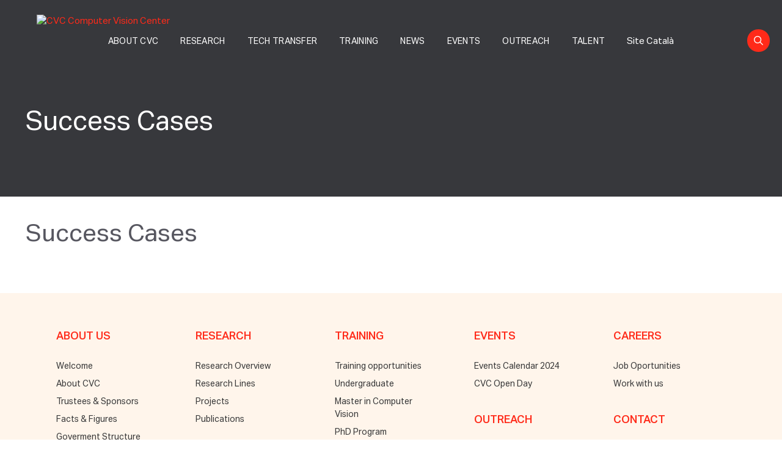

--- FILE ---
content_type: text/html; charset=UTF-8
request_url: http://www.cvc.uab.es/success-cases/
body_size: 18825
content:
<!DOCTYPE html>
<html lang="en-US" prefix="og: https://ogp.me/ns#">
<head>
	<meta charset="UTF-8">
	<script src="../jquery/jquery-1.7.js"></script>
	<link rel="profile" href="https://gmpg.org/xfn/11">
		<meta name="viewport" content="width=device-width, initial-scale=1"><!-- Google tag (gtag.js) consent mode dataLayer added by Site Kit -->
<script id="google_gtagjs-js-consent-mode-data-layer">
window.dataLayer = window.dataLayer || [];function gtag(){dataLayer.push(arguments);}
gtag('consent', 'default', {"ad_personalization":"denied","ad_storage":"denied","ad_user_data":"denied","analytics_storage":"denied","functionality_storage":"denied","security_storage":"denied","personalization_storage":"denied","region":["AT","BE","BG","CH","CY","CZ","DE","DK","EE","ES","FI","FR","GB","GR","HR","HU","IE","IS","IT","LI","LT","LU","LV","MT","NL","NO","PL","PT","RO","SE","SI","SK"],"wait_for_update":500});
window._googlesitekitConsentCategoryMap = {"statistics":["analytics_storage"],"marketing":["ad_storage","ad_user_data","ad_personalization"],"functional":["functionality_storage","security_storage"],"preferences":["personalization_storage"]};
window._googlesitekitConsents = {"ad_personalization":"denied","ad_storage":"denied","ad_user_data":"denied","analytics_storage":"denied","functionality_storage":"denied","security_storage":"denied","personalization_storage":"denied","region":["AT","BE","BG","CH","CY","CZ","DE","DK","EE","ES","FI","FR","GB","GR","HR","HU","IE","IS","IT","LI","LT","LU","LV","MT","NL","NO","PL","PT","RO","SE","SI","SK"],"wait_for_update":500};
</script>
<!-- End Google tag (gtag.js) consent mode dataLayer added by Site Kit -->

<!-- Search Engine Optimization by Rank Math - https://rankmath.com/ -->
<title>Success Cases - CVC Computer Vision Center</title>
<meta name="robots" content="follow, index, max-snippet:-1, max-video-preview:-1, max-image-preview:large"/>
<link rel="canonical" href="https://www.cvc.uab.es/success-cases/" />
<meta property="og:locale" content="en_US" />
<meta property="og:type" content="article" />
<meta property="og:title" content="Success Cases - CVC Computer Vision Center" />
<meta property="og:url" content="https://www.cvc.uab.es/success-cases/" />
<meta property="og:site_name" content="Computer Vision Center" />
<meta property="og:updated_time" content="2021-06-14T09:52:20+02:00" />
<meta name="twitter:card" content="summary_large_image" />
<meta name="twitter:title" content="Success Cases - CVC Computer Vision Center" />
<meta name="twitter:site" content="@CVC_UAB" />
<meta name="twitter:creator" content="@CVC_UAB" />
<meta name="twitter:label1" content="Time to read" />
<meta name="twitter:data1" content="Less than a minute" />
<!-- /Rank Math WordPress SEO plugin -->

<link rel='dns-prefetch' href='//www.googletagmanager.com' />
<link rel="alternate" type="application/rss+xml" title="CVC Computer Vision Center &raquo; Feed" href="https://www.cvc.uab.es/feed/" />
<link rel="alternate" title="oEmbed (JSON)" type="application/json+oembed" href="https://www.cvc.uab.es/wp-json/oembed/1.0/embed?url=https%3A%2F%2Fwww.cvc.uab.es%2Fsuccess-cases%2F" />
<link rel="alternate" title="oEmbed (XML)" type="text/xml+oembed" href="https://www.cvc.uab.es/wp-json/oembed/1.0/embed?url=https%3A%2F%2Fwww.cvc.uab.es%2Fsuccess-cases%2F&#038;format=xml" />
<style id='wp-img-auto-sizes-contain-inline-css'>
img:is([sizes=auto i],[sizes^="auto," i]){contain-intrinsic-size:3000px 1500px}
/*# sourceURL=wp-img-auto-sizes-contain-inline-css */
</style>
<style id='wp-emoji-styles-inline-css'>

	img.wp-smiley, img.emoji {
		display: inline !important;
		border: none !important;
		box-shadow: none !important;
		height: 1em !important;
		width: 1em !important;
		margin: 0 0.07em !important;
		vertical-align: -0.1em !important;
		background: none !important;
		padding: 0 !important;
	}
/*# sourceURL=wp-emoji-styles-inline-css */
</style>
<style id='wp-block-library-inline-css'>
:root{--wp-block-synced-color:#7a00df;--wp-block-synced-color--rgb:122,0,223;--wp-bound-block-color:var(--wp-block-synced-color);--wp-editor-canvas-background:#ddd;--wp-admin-theme-color:#007cba;--wp-admin-theme-color--rgb:0,124,186;--wp-admin-theme-color-darker-10:#006ba1;--wp-admin-theme-color-darker-10--rgb:0,107,160.5;--wp-admin-theme-color-darker-20:#005a87;--wp-admin-theme-color-darker-20--rgb:0,90,135;--wp-admin-border-width-focus:2px}@media (min-resolution:192dpi){:root{--wp-admin-border-width-focus:1.5px}}.wp-element-button{cursor:pointer}:root .has-very-light-gray-background-color{background-color:#eee}:root .has-very-dark-gray-background-color{background-color:#313131}:root .has-very-light-gray-color{color:#eee}:root .has-very-dark-gray-color{color:#313131}:root .has-vivid-green-cyan-to-vivid-cyan-blue-gradient-background{background:linear-gradient(135deg,#00d084,#0693e3)}:root .has-purple-crush-gradient-background{background:linear-gradient(135deg,#34e2e4,#4721fb 50%,#ab1dfe)}:root .has-hazy-dawn-gradient-background{background:linear-gradient(135deg,#faaca8,#dad0ec)}:root .has-subdued-olive-gradient-background{background:linear-gradient(135deg,#fafae1,#67a671)}:root .has-atomic-cream-gradient-background{background:linear-gradient(135deg,#fdd79a,#004a59)}:root .has-nightshade-gradient-background{background:linear-gradient(135deg,#330968,#31cdcf)}:root .has-midnight-gradient-background{background:linear-gradient(135deg,#020381,#2874fc)}:root{--wp--preset--font-size--normal:16px;--wp--preset--font-size--huge:42px}.has-regular-font-size{font-size:1em}.has-larger-font-size{font-size:2.625em}.has-normal-font-size{font-size:var(--wp--preset--font-size--normal)}.has-huge-font-size{font-size:var(--wp--preset--font-size--huge)}.has-text-align-center{text-align:center}.has-text-align-left{text-align:left}.has-text-align-right{text-align:right}.has-fit-text{white-space:nowrap!important}#end-resizable-editor-section{display:none}.aligncenter{clear:both}.items-justified-left{justify-content:flex-start}.items-justified-center{justify-content:center}.items-justified-right{justify-content:flex-end}.items-justified-space-between{justify-content:space-between}.screen-reader-text{border:0;clip-path:inset(50%);height:1px;margin:-1px;overflow:hidden;padding:0;position:absolute;width:1px;word-wrap:normal!important}.screen-reader-text:focus{background-color:#ddd;clip-path:none;color:#444;display:block;font-size:1em;height:auto;left:5px;line-height:normal;padding:15px 23px 14px;text-decoration:none;top:5px;width:auto;z-index:100000}html :where(.has-border-color){border-style:solid}html :where([style*=border-top-color]){border-top-style:solid}html :where([style*=border-right-color]){border-right-style:solid}html :where([style*=border-bottom-color]){border-bottom-style:solid}html :where([style*=border-left-color]){border-left-style:solid}html :where([style*=border-width]){border-style:solid}html :where([style*=border-top-width]){border-top-style:solid}html :where([style*=border-right-width]){border-right-style:solid}html :where([style*=border-bottom-width]){border-bottom-style:solid}html :where([style*=border-left-width]){border-left-style:solid}html :where(img[class*=wp-image-]){height:auto;max-width:100%}:where(figure){margin:0 0 1em}html :where(.is-position-sticky){--wp-admin--admin-bar--position-offset:var(--wp-admin--admin-bar--height,0px)}@media screen and (max-width:600px){html :where(.is-position-sticky){--wp-admin--admin-bar--position-offset:0px}}

/*# sourceURL=wp-block-library-inline-css */
</style><style id='global-styles-inline-css'>
:root{--wp--preset--aspect-ratio--square: 1;--wp--preset--aspect-ratio--4-3: 4/3;--wp--preset--aspect-ratio--3-4: 3/4;--wp--preset--aspect-ratio--3-2: 3/2;--wp--preset--aspect-ratio--2-3: 2/3;--wp--preset--aspect-ratio--16-9: 16/9;--wp--preset--aspect-ratio--9-16: 9/16;--wp--preset--color--black: #000000;--wp--preset--color--cyan-bluish-gray: #abb8c3;--wp--preset--color--white: #ffffff;--wp--preset--color--pale-pink: #f78da7;--wp--preset--color--vivid-red: #cf2e2e;--wp--preset--color--luminous-vivid-orange: #ff6900;--wp--preset--color--luminous-vivid-amber: #fcb900;--wp--preset--color--light-green-cyan: #7bdcb5;--wp--preset--color--vivid-green-cyan: #00d084;--wp--preset--color--pale-cyan-blue: #8ed1fc;--wp--preset--color--vivid-cyan-blue: #0693e3;--wp--preset--color--vivid-purple: #9b51e0;--wp--preset--color--contrast: var(--contrast);--wp--preset--color--contrast-2: var(--contrast-2);--wp--preset--color--contrast-3: var(--contrast-3);--wp--preset--color--base: var(--base);--wp--preset--color--base-2: var(--base-2);--wp--preset--color--base-3: var(--base-3);--wp--preset--color--accent: var(--accent);--wp--preset--gradient--vivid-cyan-blue-to-vivid-purple: linear-gradient(135deg,rgb(6,147,227) 0%,rgb(155,81,224) 100%);--wp--preset--gradient--light-green-cyan-to-vivid-green-cyan: linear-gradient(135deg,rgb(122,220,180) 0%,rgb(0,208,130) 100%);--wp--preset--gradient--luminous-vivid-amber-to-luminous-vivid-orange: linear-gradient(135deg,rgb(252,185,0) 0%,rgb(255,105,0) 100%);--wp--preset--gradient--luminous-vivid-orange-to-vivid-red: linear-gradient(135deg,rgb(255,105,0) 0%,rgb(207,46,46) 100%);--wp--preset--gradient--very-light-gray-to-cyan-bluish-gray: linear-gradient(135deg,rgb(238,238,238) 0%,rgb(169,184,195) 100%);--wp--preset--gradient--cool-to-warm-spectrum: linear-gradient(135deg,rgb(74,234,220) 0%,rgb(151,120,209) 20%,rgb(207,42,186) 40%,rgb(238,44,130) 60%,rgb(251,105,98) 80%,rgb(254,248,76) 100%);--wp--preset--gradient--blush-light-purple: linear-gradient(135deg,rgb(255,206,236) 0%,rgb(152,150,240) 100%);--wp--preset--gradient--blush-bordeaux: linear-gradient(135deg,rgb(254,205,165) 0%,rgb(254,45,45) 50%,rgb(107,0,62) 100%);--wp--preset--gradient--luminous-dusk: linear-gradient(135deg,rgb(255,203,112) 0%,rgb(199,81,192) 50%,rgb(65,88,208) 100%);--wp--preset--gradient--pale-ocean: linear-gradient(135deg,rgb(255,245,203) 0%,rgb(182,227,212) 50%,rgb(51,167,181) 100%);--wp--preset--gradient--electric-grass: linear-gradient(135deg,rgb(202,248,128) 0%,rgb(113,206,126) 100%);--wp--preset--gradient--midnight: linear-gradient(135deg,rgb(2,3,129) 0%,rgb(40,116,252) 100%);--wp--preset--font-size--small: 13px;--wp--preset--font-size--medium: 20px;--wp--preset--font-size--large: 36px;--wp--preset--font-size--x-large: 42px;--wp--preset--spacing--20: 0.44rem;--wp--preset--spacing--30: 0.67rem;--wp--preset--spacing--40: 1rem;--wp--preset--spacing--50: 1.5rem;--wp--preset--spacing--60: 2.25rem;--wp--preset--spacing--70: 3.38rem;--wp--preset--spacing--80: 5.06rem;--wp--preset--shadow--natural: 6px 6px 9px rgba(0, 0, 0, 0.2);--wp--preset--shadow--deep: 12px 12px 50px rgba(0, 0, 0, 0.4);--wp--preset--shadow--sharp: 6px 6px 0px rgba(0, 0, 0, 0.2);--wp--preset--shadow--outlined: 6px 6px 0px -3px rgb(255, 255, 255), 6px 6px rgb(0, 0, 0);--wp--preset--shadow--crisp: 6px 6px 0px rgb(0, 0, 0);}:where(.is-layout-flex){gap: 0.5em;}:where(.is-layout-grid){gap: 0.5em;}body .is-layout-flex{display: flex;}.is-layout-flex{flex-wrap: wrap;align-items: center;}.is-layout-flex > :is(*, div){margin: 0;}body .is-layout-grid{display: grid;}.is-layout-grid > :is(*, div){margin: 0;}:where(.wp-block-columns.is-layout-flex){gap: 2em;}:where(.wp-block-columns.is-layout-grid){gap: 2em;}:where(.wp-block-post-template.is-layout-flex){gap: 1.25em;}:where(.wp-block-post-template.is-layout-grid){gap: 1.25em;}.has-black-color{color: var(--wp--preset--color--black) !important;}.has-cyan-bluish-gray-color{color: var(--wp--preset--color--cyan-bluish-gray) !important;}.has-white-color{color: var(--wp--preset--color--white) !important;}.has-pale-pink-color{color: var(--wp--preset--color--pale-pink) !important;}.has-vivid-red-color{color: var(--wp--preset--color--vivid-red) !important;}.has-luminous-vivid-orange-color{color: var(--wp--preset--color--luminous-vivid-orange) !important;}.has-luminous-vivid-amber-color{color: var(--wp--preset--color--luminous-vivid-amber) !important;}.has-light-green-cyan-color{color: var(--wp--preset--color--light-green-cyan) !important;}.has-vivid-green-cyan-color{color: var(--wp--preset--color--vivid-green-cyan) !important;}.has-pale-cyan-blue-color{color: var(--wp--preset--color--pale-cyan-blue) !important;}.has-vivid-cyan-blue-color{color: var(--wp--preset--color--vivid-cyan-blue) !important;}.has-vivid-purple-color{color: var(--wp--preset--color--vivid-purple) !important;}.has-black-background-color{background-color: var(--wp--preset--color--black) !important;}.has-cyan-bluish-gray-background-color{background-color: var(--wp--preset--color--cyan-bluish-gray) !important;}.has-white-background-color{background-color: var(--wp--preset--color--white) !important;}.has-pale-pink-background-color{background-color: var(--wp--preset--color--pale-pink) !important;}.has-vivid-red-background-color{background-color: var(--wp--preset--color--vivid-red) !important;}.has-luminous-vivid-orange-background-color{background-color: var(--wp--preset--color--luminous-vivid-orange) !important;}.has-luminous-vivid-amber-background-color{background-color: var(--wp--preset--color--luminous-vivid-amber) !important;}.has-light-green-cyan-background-color{background-color: var(--wp--preset--color--light-green-cyan) !important;}.has-vivid-green-cyan-background-color{background-color: var(--wp--preset--color--vivid-green-cyan) !important;}.has-pale-cyan-blue-background-color{background-color: var(--wp--preset--color--pale-cyan-blue) !important;}.has-vivid-cyan-blue-background-color{background-color: var(--wp--preset--color--vivid-cyan-blue) !important;}.has-vivid-purple-background-color{background-color: var(--wp--preset--color--vivid-purple) !important;}.has-black-border-color{border-color: var(--wp--preset--color--black) !important;}.has-cyan-bluish-gray-border-color{border-color: var(--wp--preset--color--cyan-bluish-gray) !important;}.has-white-border-color{border-color: var(--wp--preset--color--white) !important;}.has-pale-pink-border-color{border-color: var(--wp--preset--color--pale-pink) !important;}.has-vivid-red-border-color{border-color: var(--wp--preset--color--vivid-red) !important;}.has-luminous-vivid-orange-border-color{border-color: var(--wp--preset--color--luminous-vivid-orange) !important;}.has-luminous-vivid-amber-border-color{border-color: var(--wp--preset--color--luminous-vivid-amber) !important;}.has-light-green-cyan-border-color{border-color: var(--wp--preset--color--light-green-cyan) !important;}.has-vivid-green-cyan-border-color{border-color: var(--wp--preset--color--vivid-green-cyan) !important;}.has-pale-cyan-blue-border-color{border-color: var(--wp--preset--color--pale-cyan-blue) !important;}.has-vivid-cyan-blue-border-color{border-color: var(--wp--preset--color--vivid-cyan-blue) !important;}.has-vivid-purple-border-color{border-color: var(--wp--preset--color--vivid-purple) !important;}.has-vivid-cyan-blue-to-vivid-purple-gradient-background{background: var(--wp--preset--gradient--vivid-cyan-blue-to-vivid-purple) !important;}.has-light-green-cyan-to-vivid-green-cyan-gradient-background{background: var(--wp--preset--gradient--light-green-cyan-to-vivid-green-cyan) !important;}.has-luminous-vivid-amber-to-luminous-vivid-orange-gradient-background{background: var(--wp--preset--gradient--luminous-vivid-amber-to-luminous-vivid-orange) !important;}.has-luminous-vivid-orange-to-vivid-red-gradient-background{background: var(--wp--preset--gradient--luminous-vivid-orange-to-vivid-red) !important;}.has-very-light-gray-to-cyan-bluish-gray-gradient-background{background: var(--wp--preset--gradient--very-light-gray-to-cyan-bluish-gray) !important;}.has-cool-to-warm-spectrum-gradient-background{background: var(--wp--preset--gradient--cool-to-warm-spectrum) !important;}.has-blush-light-purple-gradient-background{background: var(--wp--preset--gradient--blush-light-purple) !important;}.has-blush-bordeaux-gradient-background{background: var(--wp--preset--gradient--blush-bordeaux) !important;}.has-luminous-dusk-gradient-background{background: var(--wp--preset--gradient--luminous-dusk) !important;}.has-pale-ocean-gradient-background{background: var(--wp--preset--gradient--pale-ocean) !important;}.has-electric-grass-gradient-background{background: var(--wp--preset--gradient--electric-grass) !important;}.has-midnight-gradient-background{background: var(--wp--preset--gradient--midnight) !important;}.has-small-font-size{font-size: var(--wp--preset--font-size--small) !important;}.has-medium-font-size{font-size: var(--wp--preset--font-size--medium) !important;}.has-large-font-size{font-size: var(--wp--preset--font-size--large) !important;}.has-x-large-font-size{font-size: var(--wp--preset--font-size--x-large) !important;}
/*# sourceURL=global-styles-inline-css */
</style>

<style id='classic-theme-styles-inline-css'>
/*! This file is auto-generated */
.wp-block-button__link{color:#fff;background-color:#32373c;border-radius:9999px;box-shadow:none;text-decoration:none;padding:calc(.667em + 2px) calc(1.333em + 2px);font-size:1.125em}.wp-block-file__button{background:#32373c;color:#fff;text-decoration:none}
/*# sourceURL=/wp-includes/css/classic-themes.min.css */
</style>
<link rel='stylesheet' id='editorskit-frontend-css' href='http://www.cvc.uab.es/wp-content/plugins/block-options/build/style.build.css?ver=new' media='all' />
<link rel='stylesheet' id='labb-frontend-styles-css' href='http://www.cvc.uab.es/wp-content/plugins/addons-for-beaver-builder/assets/css/labb-frontend.css?ver=3.9.2' media='all' />
<link rel='stylesheet' id='labb-icomoon-styles-css' href='http://www.cvc.uab.es/wp-content/plugins/addons-for-beaver-builder/assets/css/icomoon.css?ver=3.9.2' media='all' />
<link rel='stylesheet' id='contact-form-7-css' href='http://www.cvc.uab.es/wp-content/plugins/contact-form-7/includes/css/styles.css?ver=6.1.4' media='all' />
<link rel='stylesheet' id='cmplz-general-css' href='http://www.cvc.uab.es/wp-content/plugins/complianz-gdpr/assets/css/cookieblocker.min.css?ver=1766131049' media='all' />
<link rel='stylesheet' id='generate-style-css' href='http://www.cvc.uab.es/wp-content/themes/generatepress/assets/css/all.min.css?ver=3.6.1' media='all' />
<style id='generate-style-inline-css'>
body{background-color:#ffffff;color:#3a3a3a;}a{color:#1e73be;}a:hover, a:focus, a:active{color:#000000;}body .grid-container{max-width:1100px;}.wp-block-group__inner-container{max-width:1100px;margin-left:auto;margin-right:auto;}.site-header .header-image{width:201px;}.navigation-search{position:absolute;left:-99999px;pointer-events:none;visibility:hidden;z-index:20;width:100%;top:0;transition:opacity 100ms ease-in-out;opacity:0;}.navigation-search.nav-search-active{left:0;right:0;pointer-events:auto;visibility:visible;opacity:1;}.navigation-search input[type="search"]{outline:0;border:0;vertical-align:bottom;line-height:1;opacity:0.9;width:100%;z-index:20;border-radius:0;-webkit-appearance:none;height:60px;}.navigation-search input::-ms-clear{display:none;width:0;height:0;}.navigation-search input::-ms-reveal{display:none;width:0;height:0;}.navigation-search input::-webkit-search-decoration, .navigation-search input::-webkit-search-cancel-button, .navigation-search input::-webkit-search-results-button, .navigation-search input::-webkit-search-results-decoration{display:none;}.main-navigation li.search-item{z-index:21;}li.search-item.active{transition:opacity 100ms ease-in-out;}.nav-left-sidebar .main-navigation li.search-item.active,.nav-right-sidebar .main-navigation li.search-item.active{width:auto;display:inline-block;float:right;}.gen-sidebar-nav .navigation-search{top:auto;bottom:0;}:root{--contrast:#222222;--contrast-2:#575760;--contrast-3:#b2b2be;--base:#f0f0f0;--base-2:#f7f8f9;--base-3:#ffffff;--accent:#1e73be;}:root .has-contrast-color{color:var(--contrast);}:root .has-contrast-background-color{background-color:var(--contrast);}:root .has-contrast-2-color{color:var(--contrast-2);}:root .has-contrast-2-background-color{background-color:var(--contrast-2);}:root .has-contrast-3-color{color:var(--contrast-3);}:root .has-contrast-3-background-color{background-color:var(--contrast-3);}:root .has-base-color{color:var(--base);}:root .has-base-background-color{background-color:var(--base);}:root .has-base-2-color{color:var(--base-2);}:root .has-base-2-background-color{background-color:var(--base-2);}:root .has-base-3-color{color:var(--base-3);}:root .has-base-3-background-color{background-color:var(--base-3);}:root .has-accent-color{color:var(--accent);}:root .has-accent-background-color{background-color:var(--accent);}body, button, input, select, textarea{font-family:"AktivGrotesk";font-size:16px;}body{line-height:1.5;}.entry-content > [class*="wp-block-"]:not(:last-child):not(.wp-block-heading){margin-bottom:1.5em;}.main-navigation a, .menu-toggle{font-weight:500;}.main-navigation .main-nav ul ul li a{font-size:14px;}.sidebar .widget, .footer-widgets .widget{font-size:17px;}h1{font-weight:300;font-size:40px;}h2{font-weight:300;font-size:30px;}h3{font-size:20px;}h4{font-size:inherit;}h5{font-size:inherit;}@media (max-width:768px){.main-title{font-size:20px;}h1{font-size:30px;}h2{font-size:25px;}}.top-bar{background-color:#636363;color:#ffffff;}.top-bar a{color:#ffffff;}.top-bar a:hover{color:#303030;}.site-header{background-color:rgba(112,112,112,0);color:#3a3a3a;}.site-header a{color:#3a3a3a;}.main-title a,.main-title a:hover{color:#ffffff;}.site-description{color:#757575;}.main-navigation,.main-navigation ul ul{background-color:rgba(34,34,34,0);}.main-navigation .main-nav ul li a, .main-navigation .menu-toggle, .main-navigation .menu-bar-items{color:#ffffff;}.main-navigation .main-nav ul li:not([class*="current-menu-"]):hover > a, .main-navigation .main-nav ul li:not([class*="current-menu-"]):focus > a, .main-navigation .main-nav ul li.sfHover:not([class*="current-menu-"]) > a, .main-navigation .menu-bar-item:hover > a, .main-navigation .menu-bar-item.sfHover > a{color:#ffffff;background-color:rgba(63,63,63,0);}button.menu-toggle:hover,button.menu-toggle:focus,.main-navigation .mobile-bar-items a,.main-navigation .mobile-bar-items a:hover,.main-navigation .mobile-bar-items a:focus{color:#ffffff;}.main-navigation .main-nav ul li[class*="current-menu-"] > a{color:#ffffff;background-color:rgba(63,63,63,0);}.navigation-search input[type="search"],.navigation-search input[type="search"]:active, .navigation-search input[type="search"]:focus, .main-navigation .main-nav ul li.search-item.active > a, .main-navigation .menu-bar-items .search-item.active > a{color:#ffffff;background-color:rgba(63,63,63,0);}.main-navigation ul ul{background-color:#ffffff;}.main-navigation .main-nav ul ul li a{color:#7a7d84;}.main-navigation .main-nav ul ul li:not([class*="current-menu-"]):hover > a,.main-navigation .main-nav ul ul li:not([class*="current-menu-"]):focus > a, .main-navigation .main-nav ul ul li.sfHover:not([class*="current-menu-"]) > a{color:#FF2A19;background-color:#ffffff;}.main-navigation .main-nav ul ul li[class*="current-menu-"] > a{color:#FF2A19;background-color:#ffffff;}.separate-containers .inside-article, .separate-containers .comments-area, .separate-containers .page-header, .one-container .container, .separate-containers .paging-navigation, .inside-page-header{color:var(--contrast-2);background-color:#ffffff;}.entry-meta{color:#595959;}.entry-meta a{color:#595959;}.entry-meta a:hover{color:#1e73be;}.sidebar .widget{background-color:#ffffff;}.sidebar .widget .widget-title{color:#000000;}.footer-widgets{color:#ffffff;background-color:#373839;}.footer-widgets a{color:#ffffff;}.footer-widgets a:hover{color:#ffffff;}.footer-widgets .widget-title{color:#ffffff;}.site-info{color:#ffffff;background-color:#373839;}.site-info a{color:#ffffff;}.site-info a:hover{color:#606060;}.footer-bar .widget_nav_menu .current-menu-item a{color:#606060;}input[type="text"],input[type="email"],input[type="url"],input[type="password"],input[type="search"],input[type="tel"],input[type="number"],textarea,select{color:#666666;background-color:#fafafa;border-color:#cccccc;}input[type="text"]:focus,input[type="email"]:focus,input[type="url"]:focus,input[type="password"]:focus,input[type="search"]:focus,input[type="tel"]:focus,input[type="number"]:focus,textarea:focus,select:focus{color:#666666;background-color:#ffffff;border-color:#bfbfbf;}button,html input[type="button"],input[type="reset"],input[type="submit"],a.button,a.wp-block-button__link:not(.has-background){color:#ffffff;background-color:#666666;}button:hover,html input[type="button"]:hover,input[type="reset"]:hover,input[type="submit"]:hover,a.button:hover,button:focus,html input[type="button"]:focus,input[type="reset"]:focus,input[type="submit"]:focus,a.button:focus,a.wp-block-button__link:not(.has-background):active,a.wp-block-button__link:not(.has-background):focus,a.wp-block-button__link:not(.has-background):hover{color:#ffffff;background-color:#3f3f3f;}a.generate-back-to-top{background-color:rgba( 0,0,0,0.4 );color:#ffffff;}a.generate-back-to-top:hover,a.generate-back-to-top:focus{background-color:rgba( 0,0,0,0.6 );color:#ffffff;}:root{--gp-search-modal-bg-color:var(--base-3);--gp-search-modal-text-color:var(--contrast);--gp-search-modal-overlay-bg-color:rgba(0,0,0,0.2);}@media (max-width: 768px){.main-navigation .menu-bar-item:hover > a, .main-navigation .menu-bar-item.sfHover > a{background:none;color:#ffffff;}}.inside-top-bar{padding:10px;}.inside-header{padding:49px 40px 40px 58px;}.site-main .wp-block-group__inner-container{padding:40px;}.entry-content .alignwide, body:not(.no-sidebar) .entry-content .alignfull{margin-left:-40px;width:calc(100% + 80px);max-width:calc(100% + 80px);}.main-navigation .main-nav ul li a,.menu-toggle,.main-navigation .mobile-bar-items a{padding-left:18px;padding-right:18px;}.main-navigation .main-nav ul ul li a{padding:4px 18px 4px 18px;}.main-navigation ul ul{width:281px;}.rtl .menu-item-has-children .dropdown-menu-toggle{padding-left:18px;}.menu-item-has-children .dropdown-menu-toggle{padding-right:18px;}.menu-item-has-children ul .dropdown-menu-toggle{padding-top:4px;padding-bottom:4px;margin-top:-4px;}.rtl .main-navigation .main-nav ul li.menu-item-has-children > a{padding-right:18px;}.site-info{padding:20px;}@media (max-width:768px){.separate-containers .inside-article, .separate-containers .comments-area, .separate-containers .page-header, .separate-containers .paging-navigation, .one-container .site-content, .inside-page-header{padding:30px;}.site-main .wp-block-group__inner-container{padding:30px;}.site-info{padding-right:10px;padding-left:10px;}.entry-content .alignwide, body:not(.no-sidebar) .entry-content .alignfull{margin-left:-30px;width:calc(100% + 60px);max-width:calc(100% + 60px);}}.one-container .sidebar .widget{padding:0px;}/* End cached CSS */@media (max-width: 768px){.main-navigation .menu-toggle,.main-navigation .mobile-bar-items,.sidebar-nav-mobile:not(#sticky-placeholder){display:block;}.main-navigation ul,.gen-sidebar-nav{display:none;}[class*="nav-float-"] .site-header .inside-header > *{float:none;clear:both;}}
.dynamic-author-image-rounded{border-radius:100%;}.dynamic-featured-image, .dynamic-author-image{vertical-align:middle;}.one-container.blog .dynamic-content-template:not(:last-child), .one-container.archive .dynamic-content-template:not(:last-child){padding-bottom:0px;}.dynamic-entry-excerpt > p:last-child{margin-bottom:0px;}
.main-navigation .main-nav ul li a,.menu-toggle,.main-navigation .mobile-bar-items a{transition: line-height 300ms ease}.fl-builder-edit .navigation-stick {z-index: 10 !important;}.main-navigation.toggled .main-nav > ul{background-color: rgba(34,34,34,0)}
.navigation-branding .main-title{font-weight:bold;text-transform:none;font-size:25px;}@media (max-width: 768px){.navigation-branding .main-title{font-size:20px;}}
/*# sourceURL=generate-style-inline-css */
</style>
<link rel='stylesheet' id='generate-font-icons-css' href='http://www.cvc.uab.es/wp-content/themes/generatepress/assets/css/components/font-icons.min.css?ver=3.6.1' media='all' />
<link rel='stylesheet' id='generate-child-css' href='http://www.cvc.uab.es/wp-content/themes/generatepress_child/style.css?ver=1753340873' media='all' />
<link rel='stylesheet' id='generate-sticky-css' href='http://www.cvc.uab.es/wp-content/plugins/gp-premium/menu-plus/functions/css/sticky.min.css?ver=2.5.5' media='all' />
<link rel='stylesheet' id='generate-navigation-branding-css' href='http://www.cvc.uab.es/wp-content/plugins/gp-premium/menu-plus/functions/css/navigation-branding.min.css?ver=2.5.5' media='all' />
<style id='generate-navigation-branding-inline-css'>
@media (max-width: 768px){.site-header, #site-navigation, #sticky-navigation{display:none !important;opacity:0.0;}#mobile-header{display:block !important;width:100% !important;}#mobile-header .main-nav > ul{display:none;}#mobile-header.toggled .main-nav > ul, #mobile-header .menu-toggle, #mobile-header .mobile-bar-items{display:block;}#mobile-header .main-nav{-ms-flex:0 0 100%;flex:0 0 100%;-webkit-box-ordinal-group:5;-ms-flex-order:4;order:4;}}.main-navigation .sticky-navigation-logo, .main-navigation.navigation-stick .site-logo:not(.mobile-header-logo){display:none;}.main-navigation.navigation-stick .sticky-navigation-logo{display:block;}.navigation-branding img, .site-logo.mobile-header-logo img{height:60px;width:auto;}.navigation-branding .main-title{line-height:60px;}@media (max-width: 1110px){#site-navigation .navigation-branding, #sticky-navigation .navigation-branding{margin-left:10px;}}@media (max-width: 768px){.main-navigation:not(.slideout-navigation) .main-nav{-ms-flex:0 0 100%;flex:0 0 100%;}.main-navigation:not(.slideout-navigation) .inside-navigation{-ms-flex-wrap:wrap;flex-wrap:wrap;display:-webkit-box;display:-ms-flexbox;display:flex;}.nav-aligned-center .navigation-branding, .nav-aligned-left .navigation-branding{margin-right:auto;}.nav-aligned-center  .main-navigation.has-branding:not(.slideout-navigation) .inside-navigation .main-nav,.nav-aligned-center  .main-navigation.has-sticky-branding.navigation-stick .inside-navigation .main-nav,.nav-aligned-left  .main-navigation.has-branding:not(.slideout-navigation) .inside-navigation .main-nav,.nav-aligned-left  .main-navigation.has-sticky-branding.navigation-stick .inside-navigation .main-nav{margin-right:0px;}}
/*# sourceURL=generate-navigation-branding-inline-css */
</style>
<!--n2css--><!--n2js--><script src="http://www.cvc.uab.es/wp-includes/js/jquery/jquery.min.js?ver=3.7.1" id="jquery-core-js"></script>
<script src="http://www.cvc.uab.es/wp-includes/js/jquery/jquery-migrate.min.js?ver=3.4.1" id="jquery-migrate-js"></script>

<!-- Google tag (gtag.js) snippet added by Site Kit -->
<!-- Google Analytics snippet added by Site Kit -->
<script src="https://www.googletagmanager.com/gtag/js?id=GT-NM845VH" id="google_gtagjs-js" async></script>
<script id="google_gtagjs-js-after">
window.dataLayer = window.dataLayer || [];function gtag(){dataLayer.push(arguments);}
gtag("set","linker",{"domains":["www.cvc.uab.es"]});
gtag("js", new Date());
gtag("set", "developer_id.dZTNiMT", true);
gtag("config", "GT-NM845VH");
//# sourceURL=google_gtagjs-js-after
</script>
<script src="http://www.cvc.uab.es/wp-content/themes/generatepress_child/js/filters.js?ver=0.219" id="filters__script-js"></script>
<script id="filters__script-js-after">
$filter = new Filter([]);
//# sourceURL=filters__script-js-after
</script>
<script src="http://www.cvc.uab.es/wp-content/themes/generatepress_child/js/utils.js?ver=1.0.24" id="utils__script-js"></script>
<link rel="https://api.w.org/" href="https://www.cvc.uab.es/wp-json/" /><link rel="alternate" title="JSON" type="application/json" href="https://www.cvc.uab.es/wp-json/wp/v2/pages/10460" /><link rel="EditURI" type="application/rsd+xml" title="RSD" href="https://www.cvc.uab.es/xmlrpc.php?rsd" />
<meta name="generator" content="WordPress 6.9" />
<link rel='shortlink' href='https://www.cvc.uab.es/?p=10460' />
        <script type="text/javascript">
            (function () {
                window.labb_fs = {can_use_premium_code: false};
            })();
        </script>
        <meta name="generator" content="Site Kit by Google 1.171.0" />			<style>.cmplz-hidden {
					display: none !important;
				}</style><link rel="icon" href="https://www.cvc.uab.es/wp-content/uploads/2025/07/cropped-favicon-32x32.png" sizes="32x32" />
<link rel="icon" href="https://www.cvc.uab.es/wp-content/uploads/2025/07/cropped-favicon-192x192.png" sizes="192x192" />
<link rel="apple-touch-icon" href="https://www.cvc.uab.es/wp-content/uploads/2025/07/cropped-favicon-180x180.png" />
<meta name="msapplication-TileImage" content="https://www.cvc.uab.es/wp-content/uploads/2025/07/cropped-favicon-270x270.png" />
		<style id="wp-custom-css">
			footer a:visited{
  color: white;
}
/* Galería nativa de WordPress en cuadrícula */
.wp-block-gallery.has-nested-images {
  display: grid;
  grid-template-columns: repeat(auto-fit, minmax(250px, 1fr));
  gap: 15px;
}

.wp-block-gallery.has-nested-images img {
  width: 100%;
  height: auto;
  object-fit: cover;
  border-radius: 6px;
}
		</style>
		<noscript><style id="rocket-lazyload-nojs-css">.rll-youtube-player, [data-lazy-src]{display:none !important;}</style></noscript>	</head>

<body class="wp-singular page-template-default page page-id-10460 wp-custom-logo wp-embed-responsive wp-theme-generatepress wp-child-theme-generatepress_child page-success-cases fl-builder-2-10-0-6 fl-no-js post-image-above-header post-image-aligned-center sticky-menu-fade sticky-enabled both-sticky-menu mobile-header mobile-header-logo no-sidebar nav-below-header one-container fluid-header active-footer-widgets-5 nav-search-enabled nav-aligned-center header-aligned-left dropdown-hover" itemtype="https://schema.org/WebPage" itemscope>
	<a class="screen-reader-text skip-link" href="#content" title="Skip to content">Skip to content</a>		<nav id="mobile-header" itemtype="https://schema.org/SiteNavigationElement" itemscope class="main-navigation mobile-header-navigation has-branding">
			<div class="inside-navigation grid-container grid-parent">
				<form method="get" class="search-form navigation-search" action="https://www.cvc.uab.es/">
				<div class="search-form-cover">
					<h2>What are you looking for?</h2>
					<input type="search" class="search-field" value="" name="s" title="Search" />					
				</div>
			</form><div class="site-logo mobile-header-logo">
						<a href="https://www.cvc.uab.es/" title="CVC Computer Vision Center" rel="home">
							<img src="http://www.cvc.uab.es/wp-content/uploads/2021/05/CVC-logo-white.png" alt="CVC Computer Vision Center" class="is-logo-image" width="270" height="156" />
						</a>
					</div>		<div class="mobile-bar-items">
						<span class="search-item IV">
				<a aria-label="Open Search Bar" href="#">
									</a>
			</span>
		</div><!-- .mobile-bar-items -->
							<button class="menu-toggle" aria-controls="mobile-menu" aria-expanded="false">
						<span class="mobile-menu">Menu</span>					</button>
					<div id="mobile-menu" class="main-nav"><ul id="menu-top-menu" class=" menu sf-menu"><li id="menu-item-772" class="menu-item menu-item-type-post_type menu-item-object-page menu-item-has-children menu-item-772"><a href="https://www.cvc.uab.es/about-us/">About CVC<span role="presentation" class="dropdown-menu-toggle"></span></a>
<ul class="sub-menu">
	<li id="menu-item-20254" class="menu-item menu-item-type-post_type menu-item-object-page menu-item-20254"><a href="https://www.cvc.uab.es/institutional-welcome/">Welcome</a></li>
	<li id="menu-item-13413" class="menu-item menu-item-type-post_type menu-item-object-page menu-item-13413"><a href="https://www.cvc.uab.es/about-us/">General Information</a></li>
	<li id="menu-item-10409" class="menu-item menu-item-type-post_type menu-item-object-page menu-item-10409"><a href="https://www.cvc.uab.es/goverment-structure/">Goverment Structure</a></li>
	<li id="menu-item-10410" class="menu-item menu-item-type-post_type menu-item-object-page menu-item-10410"><a href="https://www.cvc.uab.es/trustees-sponsors/">Trustees &#038; Sponsors</a></li>
	<li id="menu-item-10486" class="menu-item menu-item-type-post_type menu-item-object-page menu-item-10486"><a href="https://www.cvc.uab.es/team/">Team</a></li>
	<li id="menu-item-11869" class="menu-item menu-item-type-post_type menu-item-object-page menu-item-11869"><a href="https://www.cvc.uab.es/ecosystem/">Ecosystem &#038; Alliances</a></li>
	<li id="menu-item-24254" class="menu-item menu-item-type-post_type menu-item-object-page menu-item-24254"><a href="https://www.cvc.uab.es/cvc-2025-wrap-up/">CVC 2025 wrap-up</a></li>
	<li id="menu-item-23066" class="menu-item menu-item-type-post_type menu-item-object-page menu-item-23066"><a href="https://www.cvc.uab.es/30years/">CVC 30th anniversary</a></li>
	<li id="menu-item-10413" class="menu-item menu-item-type-post_type menu-item-object-page menu-item-10413"><a href="https://www.cvc.uab.es/sustainable-developement-goals/">Sustainable Developement Goals</a></li>
	<li id="menu-item-10485" class="menu-item menu-item-type-post_type menu-item-object-page menu-item-10485"><a href="https://www.cvc.uab.es/portal-transparencia/">Transparency portal [CAT]</a></li>
	<li id="menu-item-13461" class="menu-item menu-item-type-custom menu-item-object-custom menu-item-13461"><a target="_blank" href="https://sct.uab.cat/sti/en">Image Processing Service (STI)</a></li>
	<li id="menu-item-14653" class="menu-item menu-item-type-custom menu-item-object-custom menu-item-14653"><a href="https://ginys.cerca.cat/">CERCA Ginys</a></li>
</ul>
</li>
<li id="menu-item-11791" class="menu-item menu-item-type-post_type menu-item-object-page menu-item-has-children menu-item-11791"><a href="https://www.cvc.uab.es/research/">Research<span role="presentation" class="dropdown-menu-toggle"></span></a>
<ul class="sub-menu">
	<li id="menu-item-13414" class="menu-item menu-item-type-post_type menu-item-object-page menu-item-13414"><a href="https://www.cvc.uab.es/research/">Research Overview</a></li>
	<li id="menu-item-13038" class="menu-item menu-item-type-post_type menu-item-object-page menu-item-13038"><a href="https://www.cvc.uab.es/research-lines/">Research Lines</a></li>
	<li id="menu-item-10459" class="menu-item menu-item-type-post_type menu-item-object-page menu-item-10459"><a href="https://www.cvc.uab.es/projects-research/">Projects</a></li>
	<li id="menu-item-10360" class="menu-item menu-item-type-post_type menu-item-object-page menu-item-10360"><a href="https://www.cvc.uab.es/publications/">Publications</a></li>
</ul>
</li>
<li id="menu-item-870" class="menu-item menu-item-type-post_type menu-item-object-page menu-item-has-children menu-item-870"><a href="https://www.cvc.uab.es/technology-transfer/">Tech Transfer<span role="presentation" class="dropdown-menu-toggle"></span></a>
<ul class="sub-menu">
	<li id="menu-item-13415" class="menu-item menu-item-type-post_type menu-item-object-page menu-item-13415"><a href="https://www.cvc.uab.es/technology-transfer/">Technology Transfer Overview</a></li>
	<li id="menu-item-11879" class="menu-item menu-item-type-custom menu-item-object-custom menu-item-11879"><a href="/portfolio/">Technology Portfolio</a></li>
	<li id="menu-item-10469" class="menu-item menu-item-type-post_type menu-item-object-page menu-item-10469"><a href="https://www.cvc.uab.es/projects-technological-transfer/">Projects</a></li>
	<li id="menu-item-11880" class="menu-item menu-item-type-post_type menu-item-object-page menu-item-11880"><a href="https://www.cvc.uab.es/collaborations-with-industry/">Collaborations with industry</a></li>
	<li id="menu-item-12028" class="menu-item menu-item-type-post_type menu-item-object-page menu-item-12028"><a href="https://www.cvc.uab.es/spin-offs/">Spin-offs</a></li>
	<li id="menu-item-22458" class="menu-item menu-item-type-custom menu-item-object-custom menu-item-22458"><a href="https://xarxardi-ia.cat/">XARXA RDI-IA</a></li>
</ul>
</li>
<li id="menu-item-869" class="menu-item menu-item-type-post_type menu-item-object-page menu-item-has-children menu-item-869"><a href="https://www.cvc.uab.es/training/">Training<span role="presentation" class="dropdown-menu-toggle"></span></a>
<ul class="sub-menu">
	<li id="menu-item-10484" class="menu-item menu-item-type-post_type menu-item-object-page menu-item-10484"><a href="https://www.cvc.uab.es/undergraduate/">Undergraduate</a></li>
	<li id="menu-item-10483" class="menu-item menu-item-type-post_type menu-item-object-page menu-item-10483"><a href="https://www.cvc.uab.es/master/">Master in Computer Vision</a></li>
	<li id="menu-item-10482" class="menu-item menu-item-type-post_type menu-item-object-page menu-item-10482"><a href="https://www.cvc.uab.es/phd-program/">PhD Program</a></li>
	<li id="menu-item-10480" class="menu-item menu-item-type-post_type menu-item-object-page menu-item-10480"><a href="https://www.cvc.uab.es/courses/">Courses</a></li>
	<li id="menu-item-24341" class="menu-item menu-item-type-custom menu-item-object-custom menu-item-24341"><a href="https://ssdag.cvc.uab.es/">Summer School on Document Analysis</a></li>
</ul>
</li>
<li id="menu-item-7680" class="menu-item menu-item-type-post_type menu-item-object-page menu-item-has-children menu-item-7680"><a href="https://www.cvc.uab.es/news/">News<span role="presentation" class="dropdown-menu-toggle"></span></a>
<ul class="sub-menu">
	<li id="menu-item-10420" class="menu-item menu-item-type-post_type menu-item-object-page menu-item-10420"><a href="https://www.cvc.uab.es/news/">All News</a></li>
	<li id="menu-item-11912" class="menu-item menu-item-type-custom menu-item-object-custom menu-item-11912"><a href="/news/?cat=in-the-media">In the Media</a></li>
	<li id="menu-item-16376" class="menu-item menu-item-type-post_type menu-item-object-page menu-item-16376"><a href="https://www.cvc.uab.es/newsletter-computer-vision-center/">Newsletter</a></li>
</ul>
</li>
<li id="menu-item-10421" class="menu-item menu-item-type-post_type menu-item-object-page menu-item-has-children menu-item-10421"><a href="https://www.cvc.uab.es/events/">Events<span role="presentation" class="dropdown-menu-toggle"></span></a>
<ul class="sub-menu">
	<li id="menu-item-7677" class="menu-item menu-item-type-post_type menu-item-object-page menu-item-7677"><a href="https://www.cvc.uab.es/events/">All Events</a></li>
	<li id="menu-item-7678" class="menu-item menu-item-type-post_type menu-item-object-page menu-item-7678"><a href="https://www.cvc.uab.es/seminars/">Seminars</a></li>
	<li id="menu-item-7679" class="menu-item menu-item-type-post_type menu-item-object-page menu-item-7679"><a href="https://www.cvc.uab.es/phd-theses/">PhD Defenses</a></li>
	<li id="menu-item-13046" class="menu-item menu-item-type-post_type menu-item-object-page menu-item-13046"><a href="https://www.cvc.uab.es/cvctv/">CVCTV</a></li>
	<li id="menu-item-17398" class="menu-item menu-item-type-post_type menu-item-object-page menu-item-17398"><a href="https://www.cvc.uab.es/open-day/">CVC Open Day</a></li>
	<li id="menu-item-17905" class="menu-item menu-item-type-custom menu-item-object-custom menu-item-17905"><a href="https://www.cvc.uab.es/cvcrd/?page_id=32">CVCRD</a></li>
	<li id="menu-item-23065" class="menu-item menu-item-type-post_type menu-item-object-page menu-item-23065"><a href="https://www.cvc.uab.es/30years/">CVC 30th anniversary</a></li>
</ul>
</li>
<li id="menu-item-11775" class="menu-item menu-item-type-custom menu-item-object-custom menu-item-has-children menu-item-11775"><a href="http://www.cvc.uab.es/outreach/">Outreach<span role="presentation" class="dropdown-menu-toggle"></span></a>
<ul class="sub-menu">
	<li id="menu-item-11767" class="menu-item menu-item-type-post_type menu-item-object-page menu-item-11767"><a href="https://www.cvc.uab.es/outreach/">Outreach Activities</a></li>
	<li id="menu-item-11753" class="menu-item menu-item-type-post_type menu-item-object-page menu-item-11753"><a href="https://www.cvc.uab.es/communication-resources/">Branding &amp; Templates</a></li>
	<li id="menu-item-12819" class="menu-item menu-item-type-custom menu-item-object-custom menu-item-12819"><a href="https://www.cvc.uab.es/experimentai/">ExperimentAI</a></li>
	<li id="menu-item-13056" class="menu-item menu-item-type-custom menu-item-object-custom menu-item-13056"><a href="https://pages.cvc.uab.es/iabcn/">#IAeticaBCN</a></li>
	<li id="menu-item-16041" class="menu-item menu-item-type-post_type menu-item-object-page menu-item-16041"><a href="https://www.cvc.uab.es/cvc-rue/">CVC Rue</a></li>
	<li id="menu-item-22059" class="menu-item menu-item-type-post_type menu-item-object-page menu-item-22059"><a href="https://www.cvc.uab.es/thebrainroads/">The BrAIn Roads Documentary</a></li>
</ul>
</li>
<li id="menu-item-23845" class="menu-item menu-item-type-post_type menu-item-object-page menu-item-has-children menu-item-23845"><a href="https://www.cvc.uab.es/talent/">Talent<span role="presentation" class="dropdown-menu-toggle"></span></a>
<ul class="sub-menu">
	<li id="menu-item-853" class="menu-item menu-item-type-custom menu-item-object-custom menu-item-853"><a href="/job-offers">Job oportunities</a></li>
	<li id="menu-item-20712" class="menu-item menu-item-type-post_type menu-item-object-page menu-item-20712"><a href="https://www.cvc.uab.es/internship/">Internship Program</a></li>
	<li id="menu-item-20817" class="menu-item menu-item-type-post_type menu-item-object-page menu-item-20817"><a href="https://www.cvc.uab.es/cvc-msca-postdoctoral-fellowships-2024/">CVC – MSCA Postdoctoral Fellowships</a></li>
	<li id="menu-item-21272" class="menu-item menu-item-type-custom menu-item-object-custom menu-item-21272"><a href="https://ramonllull-aira.eu/">RLA Postdoctoral Fellowships Program</a></li>
	<li id="menu-item-23846" class="menu-item menu-item-type-post_type menu-item-object-post menu-item-23846"><a href="https://www.cvc.uab.es/blog/2025/07/30/cvc-uab-maria-rubies-phd-grant/">Maria Rúbies PhD Grant  </a></li>
	<li id="menu-item-10407" class="menu-item menu-item-type-post_type menu-item-object-page menu-item-10407"><a href="https://www.cvc.uab.es/cvc-alumni/">CVC Alumni</a></li>
	<li id="menu-item-14605" class="menu-item menu-item-type-post_type menu-item-object-page menu-item-14605"><a href="https://www.cvc.uab.es/equality/">Equality, diversity and inclusion</a></li>
	<li id="menu-item-21580" class="menu-item menu-item-type-post_type menu-item-object-page menu-item-21580"><a href="https://www.cvc.uab.es/mental-health-workshops/">Mental Health Programme</a></li>
	<li id="menu-item-10426" class="menu-item menu-item-type-post_type menu-item-object-page menu-item-10426"><a href="https://www.cvc.uab.es/hrs4r/">HR Strategy for Researchers</a></li>
	<li id="menu-item-10441" class="menu-item menu-item-type-post_type menu-item-object-page menu-item-10441"><a href="https://www.cvc.uab.es/otm-r-recruitment-process/">OTM-R Recruitment Process</a></li>
	<li id="menu-item-13394" class="menu-item menu-item-type-custom menu-item-object-custom menu-item-13394"><a href="https://www.cvc.uab.es/work-with-us/">Work with us (form)</a></li>
</ul>
</li>
<li class="menu-item" style="z-index:50" ><a href="https://www.cvc.uab.es/redirectscripts/redirectcat.php?currenturl=https%3A%2F%2Fwww.cvc.uab.es%2Fsuccess-cases%2F"><p style="vertical-align:middle; margin-bottom:0px !important">Site Català</p></a></li><li class="search-item III"><a aria-label="Open Search Bar" href="#"></a></li></ul></div>			</div><!-- .inside-navigation -->
		</nav><!-- #site-navigation -->
				<nav class="has-branding has-sticky-branding main-navigation sub-menu-right" id="site-navigation" aria-label="Primary"  itemtype="https://schema.org/SiteNavigationElement" itemscope>
			<div class="inside-navigation grid-container grid-parent">
				<div class="navigation-branding"><div class="site-logo">
						<a href="https://www.cvc.uab.es/" title="CVC Computer Vision Center" rel="home">
							<img  class="header-image is-logo-image" alt="CVC Computer Vision Center" src="https://www.cvc.uab.es/wp-content/uploads/2021/05/CVC-logo-white.png" title="CVC Computer Vision Center" width="270" height="156" />
						</a>
					</div><div class="sticky-navigation-logo">
					<a href="https://www.cvc.uab.es/" title="CVC Computer Vision Center" rel="home">
						<img src="http://www.cvc.uab.es/wp-content/uploads/2021/05/CVC-logo-color.png" class="is-logo-image" alt="CVC Computer Vision Center" width="270" height="156" />
					</a>
				</div></div><form method="get" class="search-form navigation-search" action="https://www.cvc.uab.es/">
				<div class="search-form-cover">
					<h2>What are you looking for?</h2>
					<input type="search" class="search-field" value="" name="s" title="Search" />					
				</div>
			</form>		<div class="mobile-bar-items">
						<span class="search-item IV">
				<a aria-label="Open Search Bar" href="#">
									</a>
			</span>
		</div><!-- .mobile-bar-items -->
						<button class="menu-toggle" aria-controls="primary-menu" aria-expanded="false">
					<span class="mobile-menu">Menu</span>				</button>
				<div id="primary-menu" class="main-nav"><ul id="menu-top-menu-1" class=" menu sf-menu"><li class="menu-item menu-item-type-post_type menu-item-object-page menu-item-has-children menu-item-772"><a href="https://www.cvc.uab.es/about-us/">About CVC<span role="presentation" class="dropdown-menu-toggle"></span></a>
<ul class="sub-menu">
	<li class="menu-item menu-item-type-post_type menu-item-object-page menu-item-20254"><a href="https://www.cvc.uab.es/institutional-welcome/">Welcome</a></li>
	<li class="menu-item menu-item-type-post_type menu-item-object-page menu-item-13413"><a href="https://www.cvc.uab.es/about-us/">General Information</a></li>
	<li class="menu-item menu-item-type-post_type menu-item-object-page menu-item-10409"><a href="https://www.cvc.uab.es/goverment-structure/">Goverment Structure</a></li>
	<li class="menu-item menu-item-type-post_type menu-item-object-page menu-item-10410"><a href="https://www.cvc.uab.es/trustees-sponsors/">Trustees &#038; Sponsors</a></li>
	<li class="menu-item menu-item-type-post_type menu-item-object-page menu-item-10486"><a href="https://www.cvc.uab.es/team/">Team</a></li>
	<li class="menu-item menu-item-type-post_type menu-item-object-page menu-item-11869"><a href="https://www.cvc.uab.es/ecosystem/">Ecosystem &#038; Alliances</a></li>
	<li class="menu-item menu-item-type-post_type menu-item-object-page menu-item-24254"><a href="https://www.cvc.uab.es/cvc-2025-wrap-up/">CVC 2025 wrap-up</a></li>
	<li class="menu-item menu-item-type-post_type menu-item-object-page menu-item-23066"><a href="https://www.cvc.uab.es/30years/">CVC 30th anniversary</a></li>
	<li class="menu-item menu-item-type-post_type menu-item-object-page menu-item-10413"><a href="https://www.cvc.uab.es/sustainable-developement-goals/">Sustainable Developement Goals</a></li>
	<li class="menu-item menu-item-type-post_type menu-item-object-page menu-item-10485"><a href="https://www.cvc.uab.es/portal-transparencia/">Transparency portal [CAT]</a></li>
	<li class="menu-item menu-item-type-custom menu-item-object-custom menu-item-13461"><a target="_blank" href="https://sct.uab.cat/sti/en">Image Processing Service (STI)</a></li>
	<li class="menu-item menu-item-type-custom menu-item-object-custom menu-item-14653"><a href="https://ginys.cerca.cat/">CERCA Ginys</a></li>
</ul>
</li>
<li class="menu-item menu-item-type-post_type menu-item-object-page menu-item-has-children menu-item-11791"><a href="https://www.cvc.uab.es/research/">Research<span role="presentation" class="dropdown-menu-toggle"></span></a>
<ul class="sub-menu">
	<li class="menu-item menu-item-type-post_type menu-item-object-page menu-item-13414"><a href="https://www.cvc.uab.es/research/">Research Overview</a></li>
	<li class="menu-item menu-item-type-post_type menu-item-object-page menu-item-13038"><a href="https://www.cvc.uab.es/research-lines/">Research Lines</a></li>
	<li class="menu-item menu-item-type-post_type menu-item-object-page menu-item-10459"><a href="https://www.cvc.uab.es/projects-research/">Projects</a></li>
	<li class="menu-item menu-item-type-post_type menu-item-object-page menu-item-10360"><a href="https://www.cvc.uab.es/publications/">Publications</a></li>
</ul>
</li>
<li class="menu-item menu-item-type-post_type menu-item-object-page menu-item-has-children menu-item-870"><a href="https://www.cvc.uab.es/technology-transfer/">Tech Transfer<span role="presentation" class="dropdown-menu-toggle"></span></a>
<ul class="sub-menu">
	<li class="menu-item menu-item-type-post_type menu-item-object-page menu-item-13415"><a href="https://www.cvc.uab.es/technology-transfer/">Technology Transfer Overview</a></li>
	<li class="menu-item menu-item-type-custom menu-item-object-custom menu-item-11879"><a href="/portfolio/">Technology Portfolio</a></li>
	<li class="menu-item menu-item-type-post_type menu-item-object-page menu-item-10469"><a href="https://www.cvc.uab.es/projects-technological-transfer/">Projects</a></li>
	<li class="menu-item menu-item-type-post_type menu-item-object-page menu-item-11880"><a href="https://www.cvc.uab.es/collaborations-with-industry/">Collaborations with industry</a></li>
	<li class="menu-item menu-item-type-post_type menu-item-object-page menu-item-12028"><a href="https://www.cvc.uab.es/spin-offs/">Spin-offs</a></li>
	<li class="menu-item menu-item-type-custom menu-item-object-custom menu-item-22458"><a href="https://xarxardi-ia.cat/">XARXA RDI-IA</a></li>
</ul>
</li>
<li class="menu-item menu-item-type-post_type menu-item-object-page menu-item-has-children menu-item-869"><a href="https://www.cvc.uab.es/training/">Training<span role="presentation" class="dropdown-menu-toggle"></span></a>
<ul class="sub-menu">
	<li class="menu-item menu-item-type-post_type menu-item-object-page menu-item-10484"><a href="https://www.cvc.uab.es/undergraduate/">Undergraduate</a></li>
	<li class="menu-item menu-item-type-post_type menu-item-object-page menu-item-10483"><a href="https://www.cvc.uab.es/master/">Master in Computer Vision</a></li>
	<li class="menu-item menu-item-type-post_type menu-item-object-page menu-item-10482"><a href="https://www.cvc.uab.es/phd-program/">PhD Program</a></li>
	<li class="menu-item menu-item-type-post_type menu-item-object-page menu-item-10480"><a href="https://www.cvc.uab.es/courses/">Courses</a></li>
	<li class="menu-item menu-item-type-custom menu-item-object-custom menu-item-24341"><a href="https://ssdag.cvc.uab.es/">Summer School on Document Analysis</a></li>
</ul>
</li>
<li class="menu-item menu-item-type-post_type menu-item-object-page menu-item-has-children menu-item-7680"><a href="https://www.cvc.uab.es/news/">News<span role="presentation" class="dropdown-menu-toggle"></span></a>
<ul class="sub-menu">
	<li class="menu-item menu-item-type-post_type menu-item-object-page menu-item-10420"><a href="https://www.cvc.uab.es/news/">All News</a></li>
	<li class="menu-item menu-item-type-custom menu-item-object-custom menu-item-11912"><a href="/news/?cat=in-the-media">In the Media</a></li>
	<li class="menu-item menu-item-type-post_type menu-item-object-page menu-item-16376"><a href="https://www.cvc.uab.es/newsletter-computer-vision-center/">Newsletter</a></li>
</ul>
</li>
<li class="menu-item menu-item-type-post_type menu-item-object-page menu-item-has-children menu-item-10421"><a href="https://www.cvc.uab.es/events/">Events<span role="presentation" class="dropdown-menu-toggle"></span></a>
<ul class="sub-menu">
	<li class="menu-item menu-item-type-post_type menu-item-object-page menu-item-7677"><a href="https://www.cvc.uab.es/events/">All Events</a></li>
	<li class="menu-item menu-item-type-post_type menu-item-object-page menu-item-7678"><a href="https://www.cvc.uab.es/seminars/">Seminars</a></li>
	<li class="menu-item menu-item-type-post_type menu-item-object-page menu-item-7679"><a href="https://www.cvc.uab.es/phd-theses/">PhD Defenses</a></li>
	<li class="menu-item menu-item-type-post_type menu-item-object-page menu-item-13046"><a href="https://www.cvc.uab.es/cvctv/">CVCTV</a></li>
	<li class="menu-item menu-item-type-post_type menu-item-object-page menu-item-17398"><a href="https://www.cvc.uab.es/open-day/">CVC Open Day</a></li>
	<li class="menu-item menu-item-type-custom menu-item-object-custom menu-item-17905"><a href="https://www.cvc.uab.es/cvcrd/?page_id=32">CVCRD</a></li>
	<li class="menu-item menu-item-type-post_type menu-item-object-page menu-item-23065"><a href="https://www.cvc.uab.es/30years/">CVC 30th anniversary</a></li>
</ul>
</li>
<li class="menu-item menu-item-type-custom menu-item-object-custom menu-item-has-children menu-item-11775"><a href="http://www.cvc.uab.es/outreach/">Outreach<span role="presentation" class="dropdown-menu-toggle"></span></a>
<ul class="sub-menu">
	<li class="menu-item menu-item-type-post_type menu-item-object-page menu-item-11767"><a href="https://www.cvc.uab.es/outreach/">Outreach Activities</a></li>
	<li class="menu-item menu-item-type-post_type menu-item-object-page menu-item-11753"><a href="https://www.cvc.uab.es/communication-resources/">Branding &amp; Templates</a></li>
	<li class="menu-item menu-item-type-custom menu-item-object-custom menu-item-12819"><a href="https://www.cvc.uab.es/experimentai/">ExperimentAI</a></li>
	<li class="menu-item menu-item-type-custom menu-item-object-custom menu-item-13056"><a href="https://pages.cvc.uab.es/iabcn/">#IAeticaBCN</a></li>
	<li class="menu-item menu-item-type-post_type menu-item-object-page menu-item-16041"><a href="https://www.cvc.uab.es/cvc-rue/">CVC Rue</a></li>
	<li class="menu-item menu-item-type-post_type menu-item-object-page menu-item-22059"><a href="https://www.cvc.uab.es/thebrainroads/">The BrAIn Roads Documentary</a></li>
</ul>
</li>
<li class="menu-item menu-item-type-post_type menu-item-object-page menu-item-has-children menu-item-23845"><a href="https://www.cvc.uab.es/talent/">Talent<span role="presentation" class="dropdown-menu-toggle"></span></a>
<ul class="sub-menu">
	<li class="menu-item menu-item-type-custom menu-item-object-custom menu-item-853"><a href="/job-offers">Job oportunities</a></li>
	<li class="menu-item menu-item-type-post_type menu-item-object-page menu-item-20712"><a href="https://www.cvc.uab.es/internship/">Internship Program</a></li>
	<li class="menu-item menu-item-type-post_type menu-item-object-page menu-item-20817"><a href="https://www.cvc.uab.es/cvc-msca-postdoctoral-fellowships-2024/">CVC – MSCA Postdoctoral Fellowships</a></li>
	<li class="menu-item menu-item-type-custom menu-item-object-custom menu-item-21272"><a href="https://ramonllull-aira.eu/">RLA Postdoctoral Fellowships Program</a></li>
	<li class="menu-item menu-item-type-post_type menu-item-object-post menu-item-23846"><a href="https://www.cvc.uab.es/blog/2025/07/30/cvc-uab-maria-rubies-phd-grant/">Maria Rúbies PhD Grant  </a></li>
	<li class="menu-item menu-item-type-post_type menu-item-object-page menu-item-10407"><a href="https://www.cvc.uab.es/cvc-alumni/">CVC Alumni</a></li>
	<li class="menu-item menu-item-type-post_type menu-item-object-page menu-item-14605"><a href="https://www.cvc.uab.es/equality/">Equality, diversity and inclusion</a></li>
	<li class="menu-item menu-item-type-post_type menu-item-object-page menu-item-21580"><a href="https://www.cvc.uab.es/mental-health-workshops/">Mental Health Programme</a></li>
	<li class="menu-item menu-item-type-post_type menu-item-object-page menu-item-10426"><a href="https://www.cvc.uab.es/hrs4r/">HR Strategy for Researchers</a></li>
	<li class="menu-item menu-item-type-post_type menu-item-object-page menu-item-10441"><a href="https://www.cvc.uab.es/otm-r-recruitment-process/">OTM-R Recruitment Process</a></li>
	<li class="menu-item menu-item-type-custom menu-item-object-custom menu-item-13394"><a href="https://www.cvc.uab.es/work-with-us/">Work with us (form)</a></li>
</ul>
</li>
<li class="menu-item" style="z-index:50" ><a href="https://www.cvc.uab.es/redirectscripts/redirectcat.php?currenturl=https%3A%2F%2Fwww.cvc.uab.es%2Fsuccess-cases%2F"><p style="vertical-align:middle; margin-bottom:0px !important">Site Català</p></a></li><li class="search-item III"><a aria-label="Open Search Bar" href="#"></a></li></ul></div>			</div>
		</nav>
			<div class="header common-posts" style="background-color: #37383C">
		<div class="common-container">
			<h1 class="title">Success Cases</h1>			
		</div>

		<div class="menu-main-categories hidden">
			<span>
				<a href="#">
					<span class="logo">
						<img src="http://www.cvc.uab.es/wp-content/themes/generatepress_child/img/logo-research.svg" alt="">
					</span>
					<span>Research</span>
				</a>
				<span class="separator"></span>
			</span>
			<span>
				<a href="/technology-transfer">
					<span class="logo">
						<img src="http://www.cvc.uab.es/wp-content/themes/generatepress_child/img/logo-technology-transfer.svg" alt="">
					</span>
					<span>Technology transfer</span>
				</a>
				<span class="separator"></span>
			</span>
			<span>
				<a href="/training">
					<span class="logo">
						<img src="http://www.cvc.uab.es/wp-content/themes/generatepress_child/img/logo-training.svg" alt="">
					</span>
					<span>Training</span>
				</a>
			</span>
		</div> <!-- menu-main-categories -->
	</div>

	
		<div id="page" class="hfeed site grid-container container grid-parent common-container">
	<div id="content" class="site-content ">
			<div id="primary" class="content-area grid-parent mobile-grid-100 grid-100 tablet-grid-100">
		<main id="main" class="site-main">
			
<article id="post-10460" class="post-10460 page type-page status-publish" itemtype="https://schema.org/CreativeWork" itemscope>
	<div class="inside-article">
		
			<header class="entry-header">
				<h1 class="entry-title" itemprop="headline">Success Cases</h1>			</header><!-- .entry-header -->

		
		<div class="entry-content" itemprop="text">
					</div><!-- .entry-content -->

			</div><!-- .inside-article -->
</article><!-- #post-## -->
		</main><!-- #main -->
	</div><!-- #primary -->

	
	</div>
</div>


<div class="site-footer">
				<div id="footer-widgets" class="site footer-widgets">
				<div class="footer-widgets-container grid-container grid-parent">
					<div class="inside-footer-widgets">
							<div class="footer-widget-1 grid-parent grid-20 tablet-grid-50 mobile-grid-100">
		<aside id="nav_menu-10" class="widget-odd widget-last widget-first widget-1 widget inner-padding widget_nav_menu"><h2 class="widget-title">About us</h2><div class="menu-about-us-container"><ul id="menu-about-us" class="menu"><li id="menu-item-13881" class="menu-item menu-item-type-post_type menu-item-object-page menu-item-13881"><a rel="nofollow" href="https://www.cvc.uab.es/institutional-welcome/">Welcome</a></li>
<li id="menu-item-11039" class="menu-item menu-item-type-post_type menu-item-object-page menu-item-11039"><a rel="nofollow" href="https://www.cvc.uab.es/about-us/">About CVC</a></li>
<li id="menu-item-10518" class="menu-item menu-item-type-post_type menu-item-object-page menu-item-10518"><a rel="nofollow" href="https://www.cvc.uab.es/trustees-sponsors/">Trustees &#038; Sponsors</a></li>
<li id="menu-item-12536" class="menu-item menu-item-type-post_type menu-item-object-page menu-item-12536"><a rel="nofollow" href="https://www.cvc.uab.es/facts-figures/">Facts &#038; Figures</a></li>
<li id="menu-item-10513" class="menu-item menu-item-type-post_type menu-item-object-page menu-item-10513"><a rel="nofollow" href="https://www.cvc.uab.es/goverment-structure/">Goverment Structure</a></li>
<li id="menu-item-10517" class="menu-item menu-item-type-post_type menu-item-object-page menu-item-10517"><a rel="nofollow" href="https://www.cvc.uab.es/team/">Team</a></li>
<li id="menu-item-11881" class="menu-item menu-item-type-post_type menu-item-object-page menu-item-11881"><a rel="nofollow" href="https://www.cvc.uab.es/ecosystem/">Ecosystem &#038; Alliances</a></li>
<li id="menu-item-10514" class="menu-item menu-item-type-post_type menu-item-object-page menu-item-10514"><a rel="nofollow" href="https://www.cvc.uab.es/portal-transparencia/">Portal Transparència</a></li>
<li id="menu-item-14608" class="menu-item menu-item-type-post_type menu-item-object-page menu-item-14608"><a rel="nofollow" href="https://www.cvc.uab.es/equality/">Equality, diversity and inclusion</a></li>
<li id="menu-item-10512" class="menu-item menu-item-type-post_type menu-item-object-page menu-item-10512"><a rel="nofollow" href="https://www.cvc.uab.es/cvc-alumni/">CVC Alumni</a></li>
<li id="menu-item-10516" class="menu-item menu-item-type-post_type menu-item-object-page menu-item-10516"><a rel="nofollow" href="https://www.cvc.uab.es/sustainable-developement-goals/">Sustainable Developement Goals</a></li>
<li id="menu-item-13882" class="menu-item menu-item-type-custom menu-item-object-custom menu-item-13882"><a target="_blank" rel="nofollow" href="https://webs.uab.cat/sti/en">Image Processing Service</a></li>
</ul></div></aside>	</div>
		<div class="footer-widget-2 grid-parent grid-20 tablet-grid-50 mobile-grid-100">
		<aside id="nav_menu-6" class="widget-odd widget-first widget-1 widget inner-padding widget_nav_menu"><h2 class="widget-title">Research</h2><div class="menu-research-container"><ul id="menu-research" class="menu"><li id="menu-item-11885" class="menu-item menu-item-type-custom menu-item-object-custom menu-item-11885"><a rel="nofollow" href="/research/">Research Overview</a></li>
<li id="menu-item-11883" class="menu-item menu-item-type-post_type menu-item-object-page menu-item-11883"><a rel="nofollow" href="https://www.cvc.uab.es/research-lines/">Research Lines</a></li>
<li id="menu-item-10504" class="menu-item menu-item-type-post_type menu-item-object-page menu-item-10504"><a rel="nofollow" href="https://www.cvc.uab.es/projects-research/">Projects</a></li>
<li id="menu-item-10505" class="menu-item menu-item-type-post_type menu-item-object-page menu-item-10505"><a rel="nofollow" href="https://www.cvc.uab.es/publications/">Publications</a></li>
</ul></div></aside><aside id="nav_menu-7" class="widget-even widget-last widget-2 widget inner-padding widget_nav_menu"><h2 class="widget-title">Tech Transfer</h2><div class="menu-tech-transfer-container"><ul id="menu-tech-transfer" class="menu"><li id="menu-item-11886" class="menu-item menu-item-type-custom menu-item-object-custom menu-item-11886"><a rel="nofollow" href="/technology-transfer/">Tech Transfer Overview</a></li>
<li id="menu-item-11887" class="menu-item menu-item-type-custom menu-item-object-custom menu-item-11887"><a rel="nofollow" href="/portfolio/">Technology Portfolio</a></li>
<li id="menu-item-10500" class="menu-item menu-item-type-post_type menu-item-object-page menu-item-10500"><a rel="nofollow" href="https://www.cvc.uab.es/projects-technological-transfer/">Projects</a></li>
<li id="menu-item-11888" class="menu-item menu-item-type-post_type menu-item-object-page menu-item-11888"><a rel="nofollow" href="https://www.cvc.uab.es/collaborations-with-industry/">Collaborations with industry</a></li>
<li id="menu-item-11889" class="menu-item menu-item-type-post_type menu-item-object-page menu-item-11889"><a rel="nofollow" href="https://www.cvc.uab.es/spin-offs/">Spin-offs</a></li>
</ul></div></aside>	</div>
		<div class="footer-widget-3 grid-parent grid-20 tablet-grid-50 mobile-grid-100">
		<aside id="nav_menu-11" class="widget-odd widget-first widget-1 widget inner-padding widget_nav_menu"><h2 class="widget-title">Training</h2><div class="menu-training-container"><ul id="menu-training" class="menu"><li id="menu-item-13092" class="menu-item menu-item-type-custom menu-item-object-custom menu-item-13092"><a rel="nofollow" href="/training/">Training opportunities</a></li>
<li id="menu-item-10511" class="menu-item menu-item-type-post_type menu-item-object-page menu-item-10511"><a rel="nofollow" href="https://www.cvc.uab.es/undergraduate/">Undergraduate</a></li>
<li id="menu-item-10509" class="menu-item menu-item-type-post_type menu-item-object-page menu-item-10509"><a rel="nofollow" href="https://www.cvc.uab.es/master/">Master in Computer Vision</a></li>
<li id="menu-item-10510" class="menu-item menu-item-type-post_type menu-item-object-page menu-item-10510"><a rel="nofollow" href="https://www.cvc.uab.es/phd-program/">PhD Program</a></li>
<li id="menu-item-10507" class="menu-item menu-item-type-post_type menu-item-object-page menu-item-10507"><a rel="nofollow" href="https://www.cvc.uab.es/courses/">Courses</a></li>
</ul></div></aside><aside id="nav_menu-5" class="widget-even widget-last widget-2 widget inner-padding widget_nav_menu"><h2 class="widget-title">News</h2><div class="menu-news-container"><ul id="menu-news" class="menu"><li id="menu-item-10520" class="menu-item menu-item-type-post_type menu-item-object-page menu-item-10520"><a rel="nofollow" href="https://www.cvc.uab.es/news/">All News</a></li>
<li id="menu-item-11913" class="menu-item menu-item-type-custom menu-item-object-custom menu-item-11913"><a rel="nofollow" href="/news/?cat=in-the-media">In the Media</a></li>
<li id="menu-item-18257" class="menu-item menu-item-type-post_type menu-item-object-page menu-item-18257"><a rel="nofollow" href="https://www.cvc.uab.es/newsletter-computer-vision-center/">Newsletter</a></li>
</ul></div></aside>	</div>
		<div class="footer-widget-4 grid-parent grid-20 tablet-grid-50 mobile-grid-100">
		<aside id="nav_menu-12" class="widget-odd widget-first widget-1 widget inner-padding widget_nav_menu"><h2 class="widget-title">Events</h2><div class="menu-events-container"><ul id="menu-events" class="menu"><li id="menu-item-10521" class="menu-item menu-item-type-post_type menu-item-object-page menu-item-10521"><a rel="nofollow" href="https://www.cvc.uab.es/events/">Events Calendar 2024</a></li>
<li id="menu-item-18258" class="menu-item menu-item-type-post_type menu-item-object-page menu-item-18258"><a rel="nofollow" href="https://www.cvc.uab.es/open-day/">CVC Open Day</a></li>
</ul></div></aside><aside id="nav_menu-14" class="widget-even widget-2 widget inner-padding widget_nav_menu"><h2 class="widget-title">Outreach</h2><div class="menu-outreach-container"><ul id="menu-outreach" class="menu"><li id="menu-item-11891" class="menu-item menu-item-type-post_type menu-item-object-page menu-item-11891"><a rel="nofollow" href="https://www.cvc.uab.es/communication-resources/">Branding &amp; Templates</a></li>
</ul></div></aside><aside id="nav_menu-15" class="widget-odd widget-last widget-3 widget inner-padding widget_nav_menu"><h2 class="widget-title">Supply Offers</h2><div class="menu-supply-offers-container"><ul id="menu-supply-offers" class="menu"><li id="menu-item-15719" class="menu-item menu-item-type-post_type menu-item-object-page menu-item-15719"><a rel="nofollow" href="https://www.cvc.uab.es/send-us-an-offer/">Send us an Offer</a></li>
<li id="menu-item-15718" class="menu-item menu-item-type-post_type menu-item-object-page menu-item-15718"><a rel="nofollow" href="https://www.cvc.uab.es/supply-offers/">Supply Offers</a></li>
</ul></div></aside>	</div>
		<div class="footer-widget-5 grid-parent grid-20 tablet-grid-50 mobile-grid-100">
		<aside id="nav_menu-13" class="widget-odd widget-first widget-1 widget inner-padding widget_nav_menu"><h2 class="widget-title">Careers</h2><div class="menu-careers-container"><ul id="menu-careers" class="menu"><li id="menu-item-10526" class="menu-item menu-item-type-post_type menu-item-object-page menu-item-10526"><a rel="nofollow" href="https://www.cvc.uab.es/job-offers/">Job Oportunities</a></li>
<li id="menu-item-18262" class="menu-item menu-item-type-post_type menu-item-object-page menu-item-18262"><a rel="nofollow" href="https://www.cvc.uab.es/work-with-us/">Work with us</a></li>
</ul></div></aside><aside id="text-3" class="widget-even widget-last widget-2 open_fixed widget inner-padding widget_text"><h2 class="widget-title">Contact</h2>			<div class="textwidget"><p>Edifici O, Campus UAB<br />
08193 Bellaterra<br />
(Cerdanyola)<br />
Barcelona, Spain</p>
<p><a rel="nofollow" href="https://www.google.es/maps/place/Centro+de+Visi%C3%B3n+por+Computador+(CVC)/@41.5007908,2.1116874,19.5z/data=!4m5!3m4!1s0x12a49678bf391095:0xd5890a926352be01!8m2!3d41.5008957!4d2.111553" target="_blank" rel="noopener">Location Map</a></p>
<p>+34 93 581 18 28</p>
<p><a rel="nofollow" href="mailto:cvc@cvc.uab.cat">cvc@cvc.uab.cat</a></p>
<p>CIF: Q5856375J</p>
</div>
		</aside>	</div>
						</div>
				</div>
			</div>
			<div id="partners-widgets" class="site footer-widgets">
	<div class="footer-widgets-container grid-container grid-parent">
		<div class="inside-footer-widgets">
			<div class="footer-widget-1 grid-parent grid-80 tablet-grid-100 mobile-grid-100">
				<span class="widget-odd widget-first widget-1 mobile-hidden site-partner"><a href="https://www.uab.cat/" target="_blank"><img width="300" height="33" src="https://www.cvc.uab.es/wp-content/uploads/2023/07/logotipuab-2-linies-horitz-negre-e1690372023425-300x33.png" class="image wp-image-18408  attachment-medium size-medium" alt="" style="max-width: 100%; height: auto;" decoding="async" loading="lazy" srcset="https://www.cvc.uab.es/wp-content/uploads/2023/07/logotipuab-2-linies-horitz-negre-e1690372023425-300x33.png 300w, https://www.cvc.uab.es/wp-content/uploads/2023/07/logotipuab-2-linies-horitz-negre-e1690372023425-358x39.png 358w, https://www.cvc.uab.es/wp-content/uploads/2023/07/logotipuab-2-linies-horitz-negre-e1690372023425.png 360w" sizes="auto, (max-width: 300px) 100vw, 300px" /></a></span><span class="widget-even widget-2 mobile-hidden site-partner"><a href="https://web.gencat.cat/ca/inici" target="_blank"><img width="300" height="85" src="https://www.cvc.uab.es/wp-content/uploads/2020/10/logo-generalitat-360-300x85.png" class="image wp-image-861  attachment-medium size-medium" alt="" style="max-width: 100%; height: auto;" decoding="async" loading="lazy" srcset="https://www.cvc.uab.es/wp-content/uploads/2020/10/logo-generalitat-360-300x85.png 300w, https://www.cvc.uab.es/wp-content/uploads/2020/10/logo-generalitat-360-358x102.png 358w, https://www.cvc.uab.es/wp-content/uploads/2020/10/logo-generalitat-360.png 360w" sizes="auto, (max-width: 300px) 100vw, 300px" /></a></span><span class="widget-odd widget-3 mobile-hidden site-partner"><a href="https://cerca.cat/" target="_blank"><img width="300" height="91" src="https://www.cvc.uab.es/wp-content/uploads/2022/10/logo-cerca-360-358x108_grey-300x91.png" class="image wp-image-14780  attachment-medium size-medium" alt="" style="max-width: 100%; height: auto;" decoding="async" loading="lazy" srcset="https://www.cvc.uab.es/wp-content/uploads/2022/10/logo-cerca-360-358x108_grey-300x91.png 300w, https://www.cvc.uab.es/wp-content/uploads/2022/10/logo-cerca-360-358x108_grey-200x60.png 200w, https://www.cvc.uab.es/wp-content/uploads/2022/10/logo-cerca-360-358x108_grey.png 358w" sizes="auto, (max-width: 300px) 100vw, 300px" /></a></span><span class="widget-even widget-4 mobile-hidden site-partner"><img width="300" height="90" src="https://www.cvc.uab.es/wp-content/uploads/2020/10/logo-unio-europea-360-300x90.png" class="image wp-image-862  attachment-medium size-medium" alt="" style="max-width: 100%; height: auto;" decoding="async" loading="lazy" srcset="https://www.cvc.uab.es/wp-content/uploads/2020/10/logo-unio-europea-360-300x90.png 300w, https://www.cvc.uab.es/wp-content/uploads/2020/10/logo-unio-europea-360-358x108.png 358w, https://www.cvc.uab.es/wp-content/uploads/2020/10/logo-unio-europea-360-200x60.png 200w, https://www.cvc.uab.es/wp-content/uploads/2020/10/logo-unio-europea-360.png 360w" sizes="auto, (max-width: 300px) 100vw, 300px" /></span><span class="widget-odd widget-5 mobile-hidden site-partner"><a href="http://www.cvc.uab.es/hrs4r/"><img width="358" height="108" src="https://www.cvc.uab.es/wp-content/uploads/2022/10/logo-unio-europea-360-358x108_allgrey.png" class="image wp-image-14778  attachment-full size-full" alt="" style="max-width: 100%; height: auto;" decoding="async" loading="lazy" srcset="https://www.cvc.uab.es/wp-content/uploads/2022/10/logo-unio-europea-360-358x108_allgrey.png 358w, https://www.cvc.uab.es/wp-content/uploads/2022/10/logo-unio-europea-360-358x108_allgrey-300x91.png 300w, https://www.cvc.uab.es/wp-content/uploads/2022/10/logo-unio-europea-360-358x108_allgrey-200x60.png 200w" sizes="auto, (max-width: 358px) 100vw, 358px" /></a></span><span class="widget-even widget-6 mobile-hidden site-partner"><a href="https://www.accio.gencat.cat/"><img width="118" height="70" src="https://www.cvc.uab.es/wp-content/uploads/2025/11/segell-acreditacions-entitat-TECNIO-horitzontal_grey_1.png" class="image wp-image-23712  attachment-full size-full" alt="" style="max-width: 100%; height: auto;" decoding="async" loading="lazy" /></a></span><span class="widget-odd widget-7 only-mobile site-partner"><a href="https://www.uab.cat/" target="_blank"><img width="360" height="39" src="https://www.cvc.uab.es/wp-content/uploads/2023/07/logotipuab-2-linies-horitz-negre-e1690372023425.png" class="image wp-image-18408  attachment-full size-full" alt="" style="max-width: 100%; height: auto;" decoding="async" loading="lazy" srcset="https://www.cvc.uab.es/wp-content/uploads/2023/07/logotipuab-2-linies-horitz-negre-e1690372023425.png 360w, https://www.cvc.uab.es/wp-content/uploads/2023/07/logotipuab-2-linies-horitz-negre-e1690372023425-300x33.png 300w, https://www.cvc.uab.es/wp-content/uploads/2023/07/logotipuab-2-linies-horitz-negre-e1690372023425-358x39.png 358w" sizes="auto, (max-width: 360px) 100vw, 360px" /></a></span><span class="widget-even widget-8 only-mobile site-partner"><a href="https://web.gencat.cat/ca/inici" target="_blank"><img width="360" height="102" src="https://www.cvc.uab.es/wp-content/uploads/2020/10/logo-generalitat-360.png" class="image wp-image-861  attachment-full size-full" alt="" style="max-width: 100%; height: auto;" decoding="async" loading="lazy" srcset="https://www.cvc.uab.es/wp-content/uploads/2020/10/logo-generalitat-360.png 360w, https://www.cvc.uab.es/wp-content/uploads/2020/10/logo-generalitat-360-300x85.png 300w, https://www.cvc.uab.es/wp-content/uploads/2020/10/logo-generalitat-360-358x102.png 358w" sizes="auto, (max-width: 360px) 100vw, 360px" /></a></span><span class="widget-odd widget-9 only-mobile site-partner"><a href="https://cerca.cat/" target="_blank"><img width="360" height="108" src="https://www.cvc.uab.es/wp-content/uploads/2022/10/logo-cerca-360.png" class="image wp-image-14781  attachment-full size-full" alt="" style="max-width: 100%; height: auto;" decoding="async" loading="lazy" srcset="https://www.cvc.uab.es/wp-content/uploads/2022/10/logo-cerca-360.png 360w, https://www.cvc.uab.es/wp-content/uploads/2022/10/logo-cerca-360-300x90.png 300w, https://www.cvc.uab.es/wp-content/uploads/2022/10/logo-cerca-360-358x108.png 358w, https://www.cvc.uab.es/wp-content/uploads/2022/10/logo-cerca-360-200x60.png 200w" sizes="auto, (max-width: 360px) 100vw, 360px" /></a></span><span class="widget-even widget-10 only-mobile site-partner"><img width="360" height="108" src="https://www.cvc.uab.es/wp-content/uploads/2020/10/logo-unio-europea-360.png" class="image wp-image-862  attachment-full size-full" alt="" style="max-width: 100%; height: auto;" decoding="async" loading="lazy" srcset="https://www.cvc.uab.es/wp-content/uploads/2020/10/logo-unio-europea-360.png 360w, https://www.cvc.uab.es/wp-content/uploads/2020/10/logo-unio-europea-360-300x90.png 300w, https://www.cvc.uab.es/wp-content/uploads/2020/10/logo-unio-europea-360-358x108.png 358w, https://www.cvc.uab.es/wp-content/uploads/2020/10/logo-unio-europea-360-200x60.png 200w" sizes="auto, (max-width: 360px) 100vw, 360px" /></span><span class="widget-odd widget-11 only-mobile site-partner"><a href="https://www.cvc.uab.es/hrs4r/"><img width="300" height="90" src="https://www.cvc.uab.es/wp-content/uploads/2022/10/logo-hrs4r-360-300x90.png" class="image wp-image-14779  attachment-medium size-medium" alt="" style="max-width: 100%; height: auto;" decoding="async" loading="lazy" srcset="https://www.cvc.uab.es/wp-content/uploads/2022/10/logo-hrs4r-360-300x90.png 300w, https://www.cvc.uab.es/wp-content/uploads/2022/10/logo-hrs4r-360-358x108.png 358w, https://www.cvc.uab.es/wp-content/uploads/2022/10/logo-hrs4r-360-200x60.png 200w, https://www.cvc.uab.es/wp-content/uploads/2022/10/logo-hrs4r-360.png 360w" sizes="auto, (max-width: 300px) 100vw, 300px" /></a></span><span class="widget-even widget-last widget-12 only-mobile site-partner"><a href="https://www.accio.gencat.cat/ca/inici"><img width="118" height="70" src="https://www.cvc.uab.es/wp-content/uploads/2025/11/segell-acreditacions-entitat-TECNIO-horitzontal_grey_1.png" class="image wp-image-23712  attachment-full size-full" alt="" style="max-width: 100%; height: auto;" decoding="async" loading="lazy" /></a></span>			</div>
			<div class="footer-widget-xxss grid-parent grid-20 tablet-grid-100 mobile-grid-100">
				<div class="widget-odd widget-first widget-1 site-xxss"><a href="https://www.linkedin.com/company/computer-vision-center/?viewAsMember=true" target="_blank"><img width="30" height="30" src="https://www.cvc.uab.es/wp-content/uploads/2020/06/ico-linkedin.svg" class="image wp-image-233  attachment-30x30 size-30x30" alt="LinkedIn icon" style="max-width: 100%; height: auto;" decoding="async" loading="lazy" /></a></div><div class="widget-even widget-2 site-xxss"><a href="https://twitter.com/CVC_UAB" target="_blank"><img width="30" height="30" src="https://www.cvc.uab.es/wp-content/uploads/2024/02/ico-x-100x100.png" class="image wp-image-20159  attachment-30x30 size-30x30" alt="" style="max-width: 100%; height: auto;" decoding="async" loading="lazy" srcset="https://www.cvc.uab.es/wp-content/uploads/2024/02/ico-x-100x100.png 100w, https://www.cvc.uab.es/wp-content/uploads/2024/02/ico-x-300x300.png 300w, https://www.cvc.uab.es/wp-content/uploads/2024/02/ico-x-150x150.png 150w, https://www.cvc.uab.es/wp-content/uploads/2024/02/ico-x-197x197.png 197w, https://www.cvc.uab.es/wp-content/uploads/2024/02/ico-x-270x263.png 270w, https://www.cvc.uab.es/wp-content/uploads/2024/02/ico-x-262x262.png 262w, https://www.cvc.uab.es/wp-content/uploads/2024/02/ico-x.png 588w" sizes="auto, (max-width: 30px) 100vw, 30px" /></a></div><div class="widget-odd widget-3 site-xxss"><a href="https://www.instagram.com/cvc_uab/" target="_blank"><img width="30" height="30" src="https://www.cvc.uab.es/wp-content/uploads/2020/06/ico-instagram.svg" class="image wp-image-232  attachment-30x30 size-30x30" alt="Instagram icon" style="max-width: 100%; height: auto;" decoding="async" loading="lazy" /></a></div><div class="widget-even widget-last widget-4 site-xxss"><a href="https://www.youtube.com/user/computervisioncenter" target="_blank"><img width="30" height="30" src="https://www.cvc.uab.es/wp-content/uploads/2022/02/icon_youtube-150x150.png" class="image wp-image-11893  attachment-34x30 size-34x30" alt="YouTube icon" style="max-width: 100%; height: auto;" decoding="async" loading="lazy" srcset="https://www.cvc.uab.es/wp-content/uploads/2022/02/icon_youtube-150x150.png 150w, https://www.cvc.uab.es/wp-content/uploads/2022/02/icon_youtube-100x100.png 100w" sizes="auto, (max-width: 30px) 100vw, 30px" /></a></div>			</div>
		</div>
	</div>
</div>		<footer class="site-info" aria-label="Site"  itemtype="https://schema.org/WPFooter" itemscope>
			<div class="inside-site-info grid-container grid-parent">
								<div class="copyright-bar">
					
<div style="float:center">&copy; Computer Vision Center 2026     <a href="https://www.cvc.uab.es/legal-notice/">Legal Notice</a> /  <a href="https://www.cvc.uab.es/privacy-policy/">Privacy Policy</a>/  <a href="https://www.cvc.uab.es/whistleblowing-policy/">WhistleBlowing</a></div>
                                				</div>
			</div>
		</footer>
		</div>

<script type="speculationrules">
{"prefetch":[{"source":"document","where":{"and":[{"href_matches":"/*"},{"not":{"href_matches":["/wp-*.php","/wp-admin/*","/wp-content/uploads/*","/wp-content/*","/wp-content/plugins/*","/wp-content/themes/generatepress_child/*","/wp-content/themes/generatepress/*","/*\\?(.+)"]}},{"not":{"selector_matches":"a[rel~=\"nofollow\"]"}},{"not":{"selector_matches":".no-prefetch, .no-prefetch a"}}]},"eagerness":"conservative"}]}
</script>

<!-- Consent Management powered by Complianz | GDPR/CCPA Cookie Consent https://wordpress.org/plugins/complianz-gdpr -->
<div id="cmplz-cookiebanner-container"><div class="cmplz-cookiebanner cmplz-hidden banner-1 banner-a optin cmplz-bottom-right cmplz-categories-type-view-preferences" aria-modal="true" data-nosnippet="true" role="dialog" aria-live="polite" aria-labelledby="cmplz-header-1-optin" aria-describedby="cmplz-message-1-optin">
	<div class="cmplz-header">
		<div class="cmplz-logo"></div>
		<div class="cmplz-title" id="cmplz-header-1-optin">Manage Consent</div>
		<div class="cmplz-close" tabindex="0" role="button" aria-label="Close dialog">
			<svg aria-hidden="true" focusable="false" data-prefix="fas" data-icon="times" class="svg-inline--fa fa-times fa-w-11" role="img" xmlns="http://www.w3.org/2000/svg" viewBox="0 0 352 512"><path fill="currentColor" d="M242.72 256l100.07-100.07c12.28-12.28 12.28-32.19 0-44.48l-22.24-22.24c-12.28-12.28-32.19-12.28-44.48 0L176 189.28 75.93 89.21c-12.28-12.28-32.19-12.28-44.48 0L9.21 111.45c-12.28 12.28-12.28 32.19 0 44.48L109.28 256 9.21 356.07c-12.28 12.28-12.28 32.19 0 44.48l22.24 22.24c12.28 12.28 32.2 12.28 44.48 0L176 322.72l100.07 100.07c12.28 12.28 32.2 12.28 44.48 0l22.24-22.24c12.28-12.28 12.28-32.19 0-44.48L242.72 256z"></path></svg>
		</div>
	</div>

	<div class="cmplz-divider cmplz-divider-header"></div>
	<div class="cmplz-body">
		<div class="cmplz-message" id="cmplz-message-1-optin">To provide the best experiences, we use technologies like cookies to store and/or access device information. Consenting to these technologies will allow us to process data such as browsing behavior or unique IDs on this site. Not consenting or withdrawing consent, may adversely affect certain features and functions.</div>
		<!-- categories start -->
		<div class="cmplz-categories">
			<details class="cmplz-category cmplz-functional" >
				<summary>
						<span class="cmplz-category-header">
							<span class="cmplz-category-title">Functional</span>
							<span class='cmplz-always-active'>
								<span class="cmplz-banner-checkbox">
									<input type="checkbox"
										   id="cmplz-functional-optin"
										   data-category="cmplz_functional"
										   class="cmplz-consent-checkbox cmplz-functional"
										   size="40"
										   value="1"/>
									<label class="cmplz-label" for="cmplz-functional-optin"><span class="screen-reader-text">Functional</span></label>
								</span>
								Always active							</span>
							<span class="cmplz-icon cmplz-open">
								<svg xmlns="http://www.w3.org/2000/svg" viewBox="0 0 448 512"  height="18" ><path d="M224 416c-8.188 0-16.38-3.125-22.62-9.375l-192-192c-12.5-12.5-12.5-32.75 0-45.25s32.75-12.5 45.25 0L224 338.8l169.4-169.4c12.5-12.5 32.75-12.5 45.25 0s12.5 32.75 0 45.25l-192 192C240.4 412.9 232.2 416 224 416z"/></svg>
							</span>
						</span>
				</summary>
				<div class="cmplz-description">
					<span class="cmplz-description-functional">The technical storage or access is strictly necessary for the legitimate purpose of enabling the use of a specific service explicitly requested by the subscriber or user, or for the sole purpose of carrying out the transmission of a communication over an electronic communications network.</span>
				</div>
			</details>

			<details class="cmplz-category cmplz-preferences" >
				<summary>
						<span class="cmplz-category-header">
							<span class="cmplz-category-title">Preferences</span>
							<span class="cmplz-banner-checkbox">
								<input type="checkbox"
									   id="cmplz-preferences-optin"
									   data-category="cmplz_preferences"
									   class="cmplz-consent-checkbox cmplz-preferences"
									   size="40"
									   value="1"/>
								<label class="cmplz-label" for="cmplz-preferences-optin"><span class="screen-reader-text">Preferences</span></label>
							</span>
							<span class="cmplz-icon cmplz-open">
								<svg xmlns="http://www.w3.org/2000/svg" viewBox="0 0 448 512"  height="18" ><path d="M224 416c-8.188 0-16.38-3.125-22.62-9.375l-192-192c-12.5-12.5-12.5-32.75 0-45.25s32.75-12.5 45.25 0L224 338.8l169.4-169.4c12.5-12.5 32.75-12.5 45.25 0s12.5 32.75 0 45.25l-192 192C240.4 412.9 232.2 416 224 416z"/></svg>
							</span>
						</span>
				</summary>
				<div class="cmplz-description">
					<span class="cmplz-description-preferences">The technical storage or access is necessary for the legitimate purpose of storing preferences that are not requested by the subscriber or user.</span>
				</div>
			</details>

			<details class="cmplz-category cmplz-statistics" >
				<summary>
						<span class="cmplz-category-header">
							<span class="cmplz-category-title">Statistics</span>
							<span class="cmplz-banner-checkbox">
								<input type="checkbox"
									   id="cmplz-statistics-optin"
									   data-category="cmplz_statistics"
									   class="cmplz-consent-checkbox cmplz-statistics"
									   size="40"
									   value="1"/>
								<label class="cmplz-label" for="cmplz-statistics-optin"><span class="screen-reader-text">Statistics</span></label>
							</span>
							<span class="cmplz-icon cmplz-open">
								<svg xmlns="http://www.w3.org/2000/svg" viewBox="0 0 448 512"  height="18" ><path d="M224 416c-8.188 0-16.38-3.125-22.62-9.375l-192-192c-12.5-12.5-12.5-32.75 0-45.25s32.75-12.5 45.25 0L224 338.8l169.4-169.4c12.5-12.5 32.75-12.5 45.25 0s12.5 32.75 0 45.25l-192 192C240.4 412.9 232.2 416 224 416z"/></svg>
							</span>
						</span>
				</summary>
				<div class="cmplz-description">
					<span class="cmplz-description-statistics">The technical storage or access that is used exclusively for statistical purposes.</span>
					<span class="cmplz-description-statistics-anonymous">The technical storage or access that is used exclusively for anonymous statistical purposes. Without a subpoena, voluntary compliance on the part of your Internet Service Provider, or additional records from a third party, information stored or retrieved for this purpose alone cannot usually be used to identify you.</span>
				</div>
			</details>
			<details class="cmplz-category cmplz-marketing" >
				<summary>
						<span class="cmplz-category-header">
							<span class="cmplz-category-title">Marketing</span>
							<span class="cmplz-banner-checkbox">
								<input type="checkbox"
									   id="cmplz-marketing-optin"
									   data-category="cmplz_marketing"
									   class="cmplz-consent-checkbox cmplz-marketing"
									   size="40"
									   value="1"/>
								<label class="cmplz-label" for="cmplz-marketing-optin"><span class="screen-reader-text">Marketing</span></label>
							</span>
							<span class="cmplz-icon cmplz-open">
								<svg xmlns="http://www.w3.org/2000/svg" viewBox="0 0 448 512"  height="18" ><path d="M224 416c-8.188 0-16.38-3.125-22.62-9.375l-192-192c-12.5-12.5-12.5-32.75 0-45.25s32.75-12.5 45.25 0L224 338.8l169.4-169.4c12.5-12.5 32.75-12.5 45.25 0s12.5 32.75 0 45.25l-192 192C240.4 412.9 232.2 416 224 416z"/></svg>
							</span>
						</span>
				</summary>
				<div class="cmplz-description">
					<span class="cmplz-description-marketing">The technical storage or access is required to create user profiles to send advertising, or to track the user on a website or across several websites for similar marketing purposes.</span>
				</div>
			</details>
		</div><!-- categories end -->
			</div>

	<div class="cmplz-links cmplz-information">
		<ul>
			<li><a class="cmplz-link cmplz-manage-options cookie-statement" href="#" data-relative_url="#cmplz-manage-consent-container">Manage options</a></li>
			<li><a class="cmplz-link cmplz-manage-third-parties cookie-statement" href="#" data-relative_url="#cmplz-cookies-overview">Manage services</a></li>
			<li><a class="cmplz-link cmplz-manage-vendors tcf cookie-statement" href="#" data-relative_url="#cmplz-tcf-wrapper">Manage {vendor_count} vendors</a></li>
			<li><a class="cmplz-link cmplz-external cmplz-read-more-purposes tcf" target="_blank" rel="noopener noreferrer nofollow" href="https://cookiedatabase.org/tcf/purposes/" aria-label="Read more about TCF purposes on Cookie Database">Read more about these purposes</a></li>
		</ul>
			</div>

	<div class="cmplz-divider cmplz-footer"></div>

	<div class="cmplz-buttons">
		<button class="cmplz-btn cmplz-accept">Accept</button>
		<button class="cmplz-btn cmplz-deny">Deny</button>
		<button class="cmplz-btn cmplz-view-preferences">View preferences</button>
		<button class="cmplz-btn cmplz-save-preferences">Save preferences</button>
		<a class="cmplz-btn cmplz-manage-options tcf cookie-statement" href="#" data-relative_url="#cmplz-manage-consent-container">View preferences</a>
			</div>

	
	<div class="cmplz-documents cmplz-links">
		<ul>
			<li><a class="cmplz-link cookie-statement" href="#" data-relative_url="">{title}</a></li>
			<li><a class="cmplz-link privacy-statement" href="#" data-relative_url="">{title}</a></li>
			<li><a class="cmplz-link impressum" href="#" data-relative_url="">{title}</a></li>
		</ul>
			</div>
</div>
</div>
					<div id="cmplz-manage-consent" data-nosnippet="true"><button class="cmplz-btn cmplz-hidden cmplz-manage-consent manage-consent-1">Manage consent</button>

</div><script id="generate-a11y">
!function(){"use strict";if("querySelector"in document&&"addEventListener"in window){var e=document.body;e.addEventListener("pointerdown",(function(){e.classList.add("using-mouse")}),{passive:!0}),e.addEventListener("keydown",(function(){e.classList.remove("using-mouse")}),{passive:!0})}}();
</script>
<script src="http://www.cvc.uab.es/wp-content/plugins/gp-premium/menu-plus/functions/js/sticky.min.js?ver=2.5.5" id="generate-sticky-js"></script>
<script id="labb-frontend-scripts-js-extra">
var labb_settings = {"custom_css":""};
//# sourceURL=labb-frontend-scripts-js-extra
</script>
<script src="http://www.cvc.uab.es/wp-content/plugins/addons-for-beaver-builder/assets/js/labb-frontend.min.js?ver=3.9.2" id="labb-frontend-scripts-js"></script>
<script src="http://www.cvc.uab.es/wp-includes/js/dist/hooks.min.js?ver=dd5603f07f9220ed27f1" id="wp-hooks-js"></script>
<script src="http://www.cvc.uab.es/wp-includes/js/dist/i18n.min.js?ver=c26c3dc7bed366793375" id="wp-i18n-js"></script>
<script id="wp-i18n-js-after">
wp.i18n.setLocaleData( { 'text direction\u0004ltr': [ 'ltr' ] } );
//# sourceURL=wp-i18n-js-after
</script>
<script src="http://www.cvc.uab.es/wp-content/plugins/contact-form-7/includes/swv/js/index.js?ver=6.1.4" id="swv-js"></script>
<script src="http://www.cvc.uab.es/wp-content/plugins/contact-form-7/includes/js/index.js?ver=6.1.4" id="contact-form-7-js"></script>
<script id="generate-menu-js-before">
var generatepressMenu = {"toggleOpenedSubMenus":true,"openSubMenuLabel":"Open Sub-Menu","closeSubMenuLabel":"Close Sub-Menu"};
//# sourceURL=generate-menu-js-before
</script>
<script src="http://www.cvc.uab.es/wp-content/themes/generatepress/assets/js/menu.min.js?ver=3.6.1" id="generate-menu-js"></script>
<script id="generate-navigation-search-js-before">
var generatepressNavSearch = {"open":"Open Search Bar","close":"Close Search Bar"};
//# sourceURL=generate-navigation-search-js-before
</script>
<script src="http://www.cvc.uab.es/wp-content/themes/generatepress/assets/js/navigation-search.min.js?ver=3.6.1" id="generate-navigation-search-js"></script>
<script src="http://www.cvc.uab.es/wp-content/plugins/google-site-kit/dist/assets/js/googlesitekit-consent-mode-bc2e26cfa69fcd4a8261.js" id="googlesitekit-consent-mode-js"></script>
<script src="http://www.cvc.uab.es/wp-content/plugins/page-links-to/dist/new-tab.js?ver=3.3.7" id="page-links-to-js"></script>
<script id="wp-consent-api-js-extra">
var consent_api = {"consent_type":"optin","waitfor_consent_hook":"","cookie_expiration":"30","cookie_prefix":"wp_consent","services":[]};
//# sourceURL=wp-consent-api-js-extra
</script>
<script src="http://www.cvc.uab.es/wp-content/plugins/wp-consent-api/assets/js/wp-consent-api.min.js?ver=2.0.0" id="wp-consent-api-js"></script>
<script id="cmplz-cookiebanner-js-extra">
var complianz = {"prefix":"cmplz_rt_","user_banner_id":"1","set_cookies":[],"block_ajax_content":"","banner_version":"86","version":"7.4.4.2","store_consent":"","do_not_track_enabled":"","consenttype":"optin","region":"eu","geoip":"","dismiss_timeout":"","disable_cookiebanner":"","soft_cookiewall":"","dismiss_on_scroll":"","cookie_expiry":"365","url":"https://www.cvc.uab.es/wp-json/complianz/v1/","locale":"lang=en&locale=en_US","set_cookies_on_root":"","cookie_domain":"","current_policy_id":"27","cookie_path":"/","categories":{"statistics":"statistics","marketing":"marketing"},"tcf_active":"","placeholdertext":"Click to accept {category} cookies and enable this content","css_file":"https://www.cvc.uab.es/wp-content/uploads/complianz/css/banner-{banner_id}-{type}.css?v=86","page_links":{"eu":{"cookie-statement":{"title":"","url":"https://www.cvc.uab.es/blog/2011/07/22/1052-2/"},"privacy-statement":{"title":"Privacy Statement","url":"https://www.cvc.uab.es/privacy-policy/"}}},"tm_categories":"","forceEnableStats":"","preview":"","clean_cookies":"","aria_label":"Click to accept {category} cookies and enable this content"};
//# sourceURL=cmplz-cookiebanner-js-extra
</script>
<script defer src="http://www.cvc.uab.es/wp-content/plugins/complianz-gdpr/cookiebanner/js/complianz.min.js?ver=1766131050" id="cmplz-cookiebanner-js"></script>
<script id="cmplz-cookiebanner-js-after">
	let cmplzBlockedContent = document.querySelector('.cmplz-blocked-content-notice');
	if ( cmplzBlockedContent) {
	        cmplzBlockedContent.addEventListener('click', function(event) {
            event.stopPropagation();
        });
	}
    
//# sourceURL=cmplz-cookiebanner-js-after
</script>
<script id="wp-emoji-settings" type="application/json">
{"baseUrl":"https://s.w.org/images/core/emoji/17.0.2/72x72/","ext":".png","svgUrl":"https://s.w.org/images/core/emoji/17.0.2/svg/","svgExt":".svg","source":{"concatemoji":"http://www.cvc.uab.es/wp-includes/js/wp-emoji-release.min.js?ver=6.9"}}
</script>
<script type="module">
/*! This file is auto-generated */
const a=JSON.parse(document.getElementById("wp-emoji-settings").textContent),o=(window._wpemojiSettings=a,"wpEmojiSettingsSupports"),s=["flag","emoji"];function i(e){try{var t={supportTests:e,timestamp:(new Date).valueOf()};sessionStorage.setItem(o,JSON.stringify(t))}catch(e){}}function c(e,t,n){e.clearRect(0,0,e.canvas.width,e.canvas.height),e.fillText(t,0,0);t=new Uint32Array(e.getImageData(0,0,e.canvas.width,e.canvas.height).data);e.clearRect(0,0,e.canvas.width,e.canvas.height),e.fillText(n,0,0);const a=new Uint32Array(e.getImageData(0,0,e.canvas.width,e.canvas.height).data);return t.every((e,t)=>e===a[t])}function p(e,t){e.clearRect(0,0,e.canvas.width,e.canvas.height),e.fillText(t,0,0);var n=e.getImageData(16,16,1,1);for(let e=0;e<n.data.length;e++)if(0!==n.data[e])return!1;return!0}function u(e,t,n,a){switch(t){case"flag":return n(e,"\ud83c\udff3\ufe0f\u200d\u26a7\ufe0f","\ud83c\udff3\ufe0f\u200b\u26a7\ufe0f")?!1:!n(e,"\ud83c\udde8\ud83c\uddf6","\ud83c\udde8\u200b\ud83c\uddf6")&&!n(e,"\ud83c\udff4\udb40\udc67\udb40\udc62\udb40\udc65\udb40\udc6e\udb40\udc67\udb40\udc7f","\ud83c\udff4\u200b\udb40\udc67\u200b\udb40\udc62\u200b\udb40\udc65\u200b\udb40\udc6e\u200b\udb40\udc67\u200b\udb40\udc7f");case"emoji":return!a(e,"\ud83e\u1fac8")}return!1}function f(e,t,n,a){let r;const o=(r="undefined"!=typeof WorkerGlobalScope&&self instanceof WorkerGlobalScope?new OffscreenCanvas(300,150):document.createElement("canvas")).getContext("2d",{willReadFrequently:!0}),s=(o.textBaseline="top",o.font="600 32px Arial",{});return e.forEach(e=>{s[e]=t(o,e,n,a)}),s}function r(e){var t=document.createElement("script");t.src=e,t.defer=!0,document.head.appendChild(t)}a.supports={everything:!0,everythingExceptFlag:!0},new Promise(t=>{let n=function(){try{var e=JSON.parse(sessionStorage.getItem(o));if("object"==typeof e&&"number"==typeof e.timestamp&&(new Date).valueOf()<e.timestamp+604800&&"object"==typeof e.supportTests)return e.supportTests}catch(e){}return null}();if(!n){if("undefined"!=typeof Worker&&"undefined"!=typeof OffscreenCanvas&&"undefined"!=typeof URL&&URL.createObjectURL&&"undefined"!=typeof Blob)try{var e="postMessage("+f.toString()+"("+[JSON.stringify(s),u.toString(),c.toString(),p.toString()].join(",")+"));",a=new Blob([e],{type:"text/javascript"});const r=new Worker(URL.createObjectURL(a),{name:"wpTestEmojiSupports"});return void(r.onmessage=e=>{i(n=e.data),r.terminate(),t(n)})}catch(e){}i(n=f(s,u,c,p))}t(n)}).then(e=>{for(const n in e)a.supports[n]=e[n],a.supports.everything=a.supports.everything&&a.supports[n],"flag"!==n&&(a.supports.everythingExceptFlag=a.supports.everythingExceptFlag&&a.supports[n]);var t;a.supports.everythingExceptFlag=a.supports.everythingExceptFlag&&!a.supports.flag,a.supports.everything||((t=a.source||{}).concatemoji?r(t.concatemoji):t.wpemoji&&t.twemoji&&(r(t.twemoji),r(t.wpemoji)))});
//# sourceURL=http://www.cvc.uab.es/wp-includes/js/wp-emoji-loader.min.js
</script>

</body>
</html>


--- FILE ---
content_type: text/css
request_url: http://www.cvc.uab.es/wp-content/themes/generatepress_child/style.css?ver=1753340873
body_size: 20432
content:
/*
 Theme Name:   CVC GeneratePress Child CAT
 Theme URI:    https://metode.com
 Description:  CVC GeneratePress child theme CATALA
 Author:       Metode
 Author URI:   https://metode.com
 Template:     generatepress
 Version:      0.219
*/

.main-nav p {
  vertical-align: middle;
  height: 1em; /* Ajusta según el tamaño del texto del menú */
}

/************************************/
/*************** vars ***************/
/************************************/
:root {
  --white: #FFFFFF;
  --red: #FF2A19;
  --medium-white: #F6F4F4;
  --light-yellow: #FFF5EB;
  --gray: rgba(55, 56, 57, 1) /* equal to = #373839 */;
  --light-gray: rgba(55, 56, 57, .55);
  --radius: 8px;
}
/************************************/
/*************** vars ***************/
/************************************/
@font-face {
    font-family: 'AktivGrotesk';
    src: url('/wp-content/uploads/2020/06/AktivGrotesk-Bold.woff2') format('woff2'),
        url('/wp-content/uploads/2020/06/AktivGrotesk-Bold.woff') format('woff'),
        url('/wp-content/uploads/2020/06/AktivGrotesk-Bold.ttf') format('truetype'),
        url('/wp-content/uploads/2020/06/AktivGrotesk-Bold.svg#AktivGrotesk-Bold') format('svg');
    font-weight: bold;
    font-style: normal;
}

@font-face {
    font-family: 'AktivGrotesk';
    src: url('/wp-content/uploads/2020/06/AktivGrotesk-Regular.woff2') format('woff2'),
        url('/wp-content/uploads/2020/06/AktivGrotesk-Regular.woff') format('woff'),
        url('h/wp-content/uploads/2020/06/AktivGrotesk-Regular.ttf') format('truetype'),
        url('/wp-content/uploads/2020/06/AktivGrotesk-Regular.svg#AktivGrotesk-Regular') format('svg');
    font-weight: normal;
    font-style: normal;
}

@font-face {
    font-family: 'AktivGrotesk';
    src: url('/wp-content/uploads/2020/06/AktivGrotesk-Medium.woff2') format('woff2'),
        url('/wp-content/uploads/2020/06/AktivGrotesk-Medium.woff') format('woff'),
        url('/wp-content/uploads/2020/06/AktivGrotesk-Medium.ttf') format('truetype'),
        url('/wp-content/uploads/2020/06/AktivGrotesk-Medium.svg#AktivGrotesk-Medium') format('svg');
    font-weight: 500;
    font-style: normal;
}

@font-face {
    font-family: 'IBMPlexSans-Regular';
    src: url('fonts/IBMPlexSans-Regular.woff2') format('woff2'),
        url('fonts/IBMPlexSans-Regular.woff') format('woff'),
        url('fonts/IBMPlexSans-Regular.ttf') format('truetype'),
        url('fonts/IBMPlexSans-Regular.otf') format('otf'),
        url('fonts/IBMPlexSans-Regular.eot') format('eot'),
        url('fonts/IBMPlexSans-Regular.svg#IBMPlexSans-Regular') format('svg');
    font-weight: 500;
    font-style: normal;
}
@font-face {
    font-family: 'IBMPlexSans-Blod';
    src: url('fonts/IBMPlexSans-Blod.woff2') format('woff2'),
        url('fonts/IBMPlexSans-Blod.woff') format('woff'),
        url('fonts/IBMPlexSans-Blod.ttf') format('truetype'),
        url('fonts/IBMPlexSans-Blod.otf') format('otf'),
        url('fonts/IBMPlexSans-Blod.eot') format('eot'),
        url('fonts/IBMPlexSans-Blod.svg#IBMPlexSans-Blod') format('svg');
    font-weight: 600;
    font-style: normal;
}
@font-face {
    font-family: 'IBMPlexMono-SemiBold';
    src: url('fonts/IBMPlexMono-SemiBold.woff2') format('woff2'),
        url('fonts/IBMPlexMono-SemiBold.woff') format('woff'),
        url('fonts/IBMPlexMono-SemiBold.ttf') format('truetype'),
        url('fonts/IBMPlexMono-SemiBold.otf') format('otf'),
        url('fonts/IBMPlexMono-SemiBold.eot') format('eot'),
        url('fonts/IBMPlexMono-SemiBold.svg#IBMPlexMono-SemiBold') format('svg');
    font-weight: 500;
    font-style: normal;
}

.hidden{
	display: none!important;
	opacity: 0;
}

.display-inline-block{
	display: inline-block;
}
.display-flex{
	display: inline-flex;
}
.flex-wrap{
	flex-wrap: wrap;
}

.space-between{
	justify-content: space-between;
}

.clear-both{
	clear:both;
}

h1{
	line-height: 1.2em;
}

.h1{
	line-height: 1.2em;
	font-size: 60px;
}

.h2{
	line-height: 1em;
	font-size: 36px;
	font-weight: 500;
}

.h2.light{
	line-height: 1.35em;
	font-size: 25px;
	font-weight: 300;
}

.h3{
	line-height: 1em;
	font-size: 60px;
}

.h4{
	line-height: 1em;
	font-size: 25px;
	font-weight: 300;
}
.h5{
	font-weight: 500;
    font-size: 17px;	
}

.semi-strong{
	font-weight: 500;
}
.strong{
	font-weight: bold;
}

a, a:visited{
	color: var(--red);
}

.text-xs{
	font-size:0.85rem;
}

.t-lightgray{
	color: #878888;
}

.row{
	display: -webkit-box;
    display: -ms-flexbox;
    display: flex;
    -ms-flex-wrap: wrap;
    flex-wrap: wrap;
/*    margin-right: -15px;
    margin-left: -15px;
*/}

.col-12{
	-webkit-box-flex: 0;
    -ms-flex: 0 0 100%;
    flex: 0 0 100%;
    max-width: 100%;
}
.col-6{
	-webkit-box-flex: 0;
    -ms-flex: 0 0 50%;
    flex: 0 0 50%;
    max-width: 50%;
}

.p-0	{padding: 0;}
.p-1	{padding: 0.25rem;}
.p-2	{padding: 0.5rem;}
.p-3	{padding: 0.75rem;}
.p-4	{padding: 1rem;}
.p-5	{padding: 1.25rem;}
.p-6	{padding: 1.5rem;}
.p-8	{padding: 2rem;}
.p-10	{padding: 2.5rem;}
.p-12	{padding: 3rem;}
.p-14	{padding: 3.5rem;}
.p-16	{padding: 4rem;}
.p-20	{padding: 5rem;}
.p-24	{padding: 6rem;}
.p-26	{padding: 6.5rem;}
.p-28	{padding: 7rem;}
.p-30	{padding: 7.5rem;}
.p-32	{padding: 8rem;}
.p-40	{padding: 10rem;}
.p-48	{padding: 12rem;}
.p-56	{padding: 14rem;}
.p-64	{padding: 16rem;}
.p-auto	{padding: auto;}

.pb-0	{padding-bottom: 0;}
.pb-1	{padding-bottom: 0.25rem;}
.pb-2	{padding-bottom: 0.5rem;}
.pb-3	{padding-bottom: 0.75rem;}
.pb-4	{padding-bottom: 1rem;}
.pb-5	{padding-bottom: 1.25rem;}
.pb-6	{padding-bottom: 1.5rem;}
.pb-8	{padding-bottom: 2rem;}
.pb-10	{padding-bottom: 2.5rem;}
.pb-12	{padding-bottom: 3rem;}
.pb-14	{padding-bottom: 3.5rem;}
.pb-16	{padding-bottom: 4rem;}
.pb-20	{padding-bottom: 5rem;}
.pb-24	{padding-bottom: 6rem;}
.pb-24	{padding-bottom: 6rem;}
.pb-26	{padding-bottom: 6.5rem;}
.pb-28	{padding-bottom: 7rem;}
.pb-30	{padding-bottom: 7.5rem;}
.pb-32	{padding-bottom: 8rem;}
.pb-40	{padding-bottom: 10rem;}
.pb-48	{padding-bottom: 12rem;}
.pb-56	{padding-bottom: 14rem;}
.pb-64	{padding-bottom: 16rem;}
.pb-auto	{padding-bottom: auto;}

.pt-0	{padding-top: 0;}
.pt-1	{padding-top: 0.25rem;}
.pt-2	{padding-top: 0.5rem;}
.pt-3	{padding-top: 0.75rem;}
.pt-4	{padding-top: 1rem;}
.pt-5	{padding-top: 1.25rem;}
.pt-6	{padding-top: 1.5rem;}
.pt-8	{padding-top: 2rem;}
.pt-9	{padding-top: 2.25rem;}
.pt-10	{padding-top: 2.5rem;}
.pt-12	{padding-top: 3rem;}
.pt-14	{padding-top: 3.5rem;}
.pt-16	{padding-top: 4rem;}
.pt-20	{padding-top: 5rem;}
.pt-24	{padding-top: 6rem;}
.pt-24	{padding-top: 6rem;}
.pt-26	{padding-top: 6.5rem;}
.pt-28	{padding-top: 7rem;}
.pt-30	{padding-top: 7.5rem;}
.pt-32	{padding-top: 8rem;}
.pt-40	{padding-top: 10rem;}
.pt-48	{padding-top: 12rem;}
.pt-56	{padding-top: 14rem;}
.pt-64	{padding-top: 16rem;}
.pt-auto	{padding-top: auto;}

.pr-0	{padding-right: 0;}
.pr-1	{padding-right: 0.25rem;}
.pr-2	{padding-right: 0.5rem;}
.pr-3	{padding-right: 0.75rem;}
.pr-4	{padding-right: 1rem;}
.pr-5	{padding-right: 1.25rem;}
.pr-6	{padding-right: 1.5rem;}
.pr-8	{padding-right: 2rem;}
.pr-10	{padding-right: 2.5rem;}
.pr-12	{padding-right: 3rem;}
.pr-14	{padding-right: 3.5rem;}
.pr-16	{padding-right: 4rem;}
.pr-20	{padding-right: 5rem;}
.pr-24	{padding-right: 6rem;}
.pr-24	{padding-right: 6rem;}
.pr-26	{padding-right: 6.5rem;}
.pr-28	{padding-right: 7rem;}
.pr-30	{padding-right: 7.5rem;}
.pr-32	{padding-right: 8rem;}
.pr-40	{padding-right: 10rem;}
.pr-48	{padding-right: 12rem;}
.pr-56	{padding-right: 14rem;}
.pr-64	{padding-right: 16rem;}
.pr-auto	{padding-right: auto;}

.pl-0	{padding-left: 0;}
.pl-1	{padding-left: 0.25rem;}
.pl-2	{padding-left: 0.5rem;}
.pl-3	{padding-left: 0.75rem;}
.pl-4	{padding-left: 1rem;}
.pl-5	{padding-left: 1.25rem;}
.pl-6	{padding-left: 1.5rem;}
.pl-8	{padding-left: 2rem;}
.pl-10	{padding-left: 2.5rem;}
.pl-12	{padding-left: 3rem;}
.pl-14	{padding-left: 3.5rem;}
.pl-16	{padding-left: 4rem;}
.pl-20	{padding-left: 5rem;}
.pl-24	{padding-left: 6rem;}
.pl-24	{padding-left: 6rem;}
.pl-26	{padding-left: 6.5rem;}
.pl-28	{padding-left: 7rem;}
.pl-30	{padding-left: 7.5rem;}
.pl-32	{padding-left: 8rem;}
.pl-40	{padding-left: 10rem;}
.pl-48	{padding-left: 12rem;}
.pl-56	{padding-left: 14rem;}
.pl-64	{padding-left: 16rem;}
.pl-auto	{padding-left: auto;}

.m-0	{margin: 0;}
.m-1	{margin: 0.25rem;}
.m-2	{margin: 0.5rem;}
.m-3	{margin: 0.75rem;}
.m-4	{margin: 1rem;}
.m-5	{margin: 1.25rem;}
.m-6	{margin: 1.5rem;}
.m-8	{margin: 2rem;}
.m-10	{margin: 2.5rem;}
.m-12	{margin: 3rem;}
.m-16	{margin: 4rem;}
.m-20	{margin: 5rem;}
.m-24	{margin: 6rem;}
.m-32	{margin: 8rem;}
.m-40	{margin: 10rem;}
.m-48	{margin: 12rem;}
.m-56	{margin: 14rem;}
.m-64	{margin: 16rem;}
.m-auto	{margin: auto;}

.mb-0	{margin-bottom: 0;}
.mb-1	{margin-bottom: 0.25rem;}
.mb-2	{margin-bottom: 0.5rem;}
.mb-3	{margin-bottom: 0.75rem;}
.mb-4	{margin-bottom: 1rem;}
.mb-5	{margin-bottom: 1.25rem;}
.mb-6	{margin-bottom: 1.5rem;}
.mb-8	{margin-bottom: 2rem;}
.mb-10	{margin-bottom: 2.5rem;}
.mb-12	{margin-bottom: 3rem;}
.mb-16	{margin-bottom: 4rem;}
.mb-20	{margin-bottom: 5rem;}
.mb-24	{margin-bottom: 6rem;}
.mb-32	{margin-bottom: 8rem;}
.mb-40	{margin-bottom: 10rem;}
.mb-48	{margin-bottom: 12rem;}
.mb-56	{margin-bottom: 14rem;}
.mb-64	{margin-bottom: 16rem;}
.mb-auto	{margin-bottom: auto;}

.mt-0	{margin-top: 0;}
.mt-1	{margin-top: 0.25rem;}
.mt-2	{margin-top: 5.5rem;}
.mt-3	{margin-top: 0.75rem;}
.mt-4	{margin-top: 1rem;}
.mt-5	{margin-top: 1.25rem;}
.mt-6	{margin-top: 1.5rem;}
.mt-8	{margin-top: 2rem;}
.mt-9	{margin-top: 2.25rem;}
.mt-10	{margin-top: 2.5rem;}
.mt-12	{margin-top: 3rem;}
.mt-16	{margin-top: 4rem;}
.mt-20	{margin-top: 5rem;}
.mt-24	{margin-top: 6rem;}
.mt-32	{margin-top: 8rem;}
.mt-40	{margin-top: 10rem;}
.mt-48	{margin-top: 12rem;}
.mt-56	{margin-top: 14rem;}
.mt-64	{margin-top: 16rem;}
.mt-auto	{margin-top: auto;}

.mr-0	{margin-right: 0;}
.mr-1	{margin-right: 0.25rem;}
.mr-2	{margin-right: 0.5rem;}
.mr-3	{margin-right: 0.75rem;}
.mr-4	{margin-right: 1rem;}
.mr-5	{margin-right: 1.25rem;}
.mr-6	{margin-right: 1.5rem;}
.mr-8	{margin-right: 2rem;}
.mr-10	{margin-right: 2.5rem;}
.mr-12	{margin-right: 3rem;}
.mr-16	{margin-right: 4rem;}
.mr-20	{margin-right: 5rem;}
.mr-24	{margin-right: 6rem;}
.mr-32	{margin-right: 8rem;}
.mr-40	{margin-right: 10rem;}
.mr-48	{margin-right: 12rem;}
.mr-56	{margin-right: 14rem;}
.mr-64	{margin-right: 16rem;}
.mr-auto	{margin-right: auto;}

.ml-0	{margin-left: 0;}
.ml-1	{margin-left: 0.25rem;}
.ml-2	{margin-left: 0.5rem;}
.ml-3	{margin-left: 0.75rem;}
.ml-4	{margin-left: 1rem;}
.ml-5	{margin-left: 1.25rem;}
.ml-6	{margin-left: 1.5rem;}
.ml-8	{margin-left: 2rem;}
.ml-10	{margin-left: 2.5rem;}
.ml-12	{margin-left: 3rem;}
.ml-16	{margin-left: 4rem;}
.ml-20	{margin-left: 5rem;}
.ml-24	{margin-left: 6rem;}
.ml-32	{margin-left: 8rem;}
.ml-40	{margin-left: 10rem;}
.ml-48	{margin-left: 12rem;}
.ml-56	{margin-left: 14rem;}
.ml-64	{margin-left: 16rem;}
.ml-auto	{margin-left: auto;}


.left-0{
	left:0px;
}
.left-4{
	left:1rem;
}
.right-0{
	right:0px;
}
.right-4{
	right:1rem;
}
.top-0{
	top:0px;
}
.top-4{
	top:1rem;
}
.bottom-0{
	bottom:0px;
}
.bottom-4{
	bottom:1rem;
}

.flex-row{
	display: flex;
	flex-direction: row;
	position: relative;
}

.red,
a.red, a.red:visited{
	color:var(--red);
}
.lightred{
	color:#E86E86;
}

.cut-text { 
	text-overflow: ellipsis;
	overflow: hidden; 
	width: 160px; 
	height: 1.2em; 
	white-space: nowrap;
	display: inline-block;
}

.cut-text-xs { 
	text-overflow: ellipsis;
	overflow: hidden; 
	width: 100px; 
	height: 1.2em; 
	white-space: nowrap;
	display: inline-block;
}

& .fl-button {
	background-color: var(--white) !important;;
	cursor: pointer !important;
	text-transform: uppercase !important;
	font-size: 14px !important;
	font-weight: 500 !important;
	display: inline-block !important;
	position: relative !important;
	margin-top: 20px !important;
	border: 1px solid var(--red) !important;
	padding: 10px 25px !important;
	border-radius: 8px !important;
	transition: border .15s linear !important;

	& .fl-button-icon {
		display: none !important;
	}

	& .fl-button-text {
		color: var(--red) !important;
		font-size: 15px !important;
		transition: color .15s linear !important;
	}

	&:hover {
		border-color: var(--gray) !important;
		& .fl-button-text {
			color: var(--gray) !important;
		}
	}
}

.fl-icon-wrap {

	.fl-icon {
		& a:link,
		& a:active,
		& a:visited {
			color: var(--gray);
		}
		& a:hover {
			color: var(--red);
		}
	}
	& p {
		& a:link,
		& a:active,
		& a:visited {
			color: var(--gray);
		}
		& a:hover {
			color: var(--red);
		}
	}
}
.text-lightgray{
	color: #888889;
}

.bg-lightgray{
	background-color:#F6F6F6;
}

.border-top{
	border-top: 1px #DDDDDD solid;
}

.border-bottom{
	border-bottom: 1px #DDDDDD solid;
}

.border-red-on-left{
	border-left: 0px none;
	padding-left: 15px;
}

ul, ol {
    margin-left: 18px;
}

.float-left{
	float: left;
}

.text-center{
	text-align: center;
}
.text-left{
	text-align: left;
}
.text-right{
	text-align: right;
}
.mini-title{
	font-size: 11px;
	font-weight: bold;
	text-transform: uppercase;
	color: #373839
}

.watch-our-video{
	color: white;
	display: inline-block;
    cursor: pointer;
}
.watch-our-video:after{
	font-weight: bold;
    display: block;
    content: "";
    background-color: var(--red);
    width: 21px;
    height: 1px;
    margin-top: 5px;
    transition: width 1s ease;
}
.watch-our-video:hover:after{
	width: 100%;
}


.n2-ss-layer.watch-our-video .n2-ss-item-imagebox-content .n2-lightbox-trigger{
	color: white;
	display: inline-block;
    cursor: pointer;
}
.n2-ss-layer.watch-our-video .n2-ss-item-imagebox-content  .n2-lightbox-trigger:after{
	font-weight: bold;
    display: block;
    content: "";
    background-color: var(--red);
    width: 21px;
    height: 1px;
    margin-top: 5px;
    transition: width 1s ease;
}
.n2-ss-layer.watch-our-video .n2-ss-item-imagebox-content  .n2-lightbox-trigger:hover:after{
	width: 100%;
}


.section-title h2 {
	font-family: "IBMPlexMono-SemiBold", Arial, Helvetica, sans-serif !important;
}

.section-title h2,
.h2.section-title{
	color: var(--red);
	font-weight: 500;
	font-size: 36px;
}
.section-title h2:after,
.h2.section-title:after{
	font-weight: bold;
	display: block;
	margin-top: 17px;
}
.fl-col-small{
	.fl-rich-text {
		& h2 {
			color: var(--gray);
		}	
	}
}

h2.brand:after,
h2.brand-center:after{
	display: block;
	content: "";
	background-color: var(--red);
	width: 36px;
	height: 1px;
	margin-top: 17px;
	margin-left: auto;
	margin-right: auto;
}
h2.brand-center:after{
	margin-left: auto;
	margin-right: auto;
}

.position-relative{
	position:relative;
}
.position-initial{
	position: initial;
}

.position-absolute{
	position: absolute;
}


.main-navigation{
	height: 120px;
}

.main-navigation a, .menu-toggle{
	font-weight: 300;
}

.nav-aligned-center .main-navigation.has-branding .inside-navigation{
	max-width: none;
}

#sticky-placeholder{
	display: none!important;
}
.sticky-enabled .main-navigation.is_stuck{
	background-color: var(--white);
	box-shadow: none!important;
	height: 131px;
	box-sizing: border-box;
}
.sticky-enabled .main-navigation.is_stuck .inside-navigation{
	/* border-bottom: 1px #D7D7D8 solid; */
}

.sticky-enabled .main-navigation.is_stuck a{
	color: #222632;
}
.main-navigation.is_stuck .main-nav ul li:hover > a, 
.main-navigation.is_stuck .main-nav ul li:focus > a, 
.main-navigation.is_stuck .main-nav ul li.sfHover > a{
	 color: #222632;	 
}

.main-navigation.is_stuck .main-nav ul li[class*="current-menu-"] > a{
	/* color: #222632; */
	color:var(--red);
}

.main-navigation.is_stuck .main-nav>ul>li[class*="current-menu-"] > a{
	padding-bottom: 0px;
}

.menu-item-has-children .dropdown-menu-toggle{
	display: none;
}
.main-navigation .main-nav ul li>a{
	/* padding-bottom: 24px; */
	padding-bottom: 0px;
}
.main-navigation .main-nav ul li.menu-item-has-children>a{
	font-size: 14px;
	letter-spacing: 0.02em;
	padding-right: 18px;
	text-transform: uppercase;
}
.main-navigation .main-nav ul.menu>li:not(.search-item)>a:after, 
.main-navigation .main-nav ul.menu>li.current-menu-item:not(.search-item)>a:after{
	content: "";
    height: 2px;
    width: 0px;
    /* background-color: var(--red); */
    bottom: 0px;
    left: 0px;
    display: block;
    position: absolute;
    opacity: 0;
	/*transition: all .6s cubic-bezier(.77,0,.175,1);*/
	left: 10px;
}
.main-navigation .main-nav ul.menu>li.current-menu-item:not(.search-item)>a:after,
.main-navigation .main-nav ul.menu>li:not(.search-item)>a:hover:after {
	opacity: 1;
	width: calc(100% - 15px);
	left: 10px;
}

.main-navigation .main-nav ul.menu>li.current-menu-parent:not(.search-item)>a:after
.main-navigation .main-nav ul.menu>li.current-menu-item:not(.search-item)>a:after{
	opacity: 1!important;
	width: calc(100% - 15px)!important;
	left: 10px!important;
	content: "";
    height: 2px;
    width: 0px;
    background-color: var(--red);
    bottom: 0px;
    left: 0px;
    display: block;
    position: absolute;
    opacity: 0;
	left: 10px;
}

.main-navigation .main-nav ul.sub-menu{
	left: 10px;
	top: 104px;
	padding: 20px 12px;
	text-shadow: 1px 1px 1px rgba(0,0,0,0.004);
	text-rendering: optimizeLegibility !important;
	-webkit-font-smoothing: antialiased !important;
    display: inline-block;
    height: auto;
	border-radius: var(--radius);
}
.main-navigation .main-nav .menu-item:hover ul.sub-menu{
	left: 10px;
	top: 60px;
}
.dropdown-hover .main-navigation:not(.toggled) ul li:hover>ul{
	transition-delay: 0ms;;
}

.main-navigation .main-nav .menu-item ul.sub-menu{
	left: 10px;
	top: 84px;
}
.main-navigation .main-nav ul.sub-menu li a{
	font-size: 15px;
}

.main-navigation.is_stuck .main-nav ul li>a{
	padding-bottom: 10px;
}
.main-navigation.is_stuck .main-nav .menu-item:hover ul.sub-menu{
	/* top: 75px; */
	top: 60px;
}


.side-text,
.scroll-down{
	display: none;
}

.widgets-area{
	position: relative;
}
.widgets-area .metode-widget{
	position: relative;
}
.widgets-area .metode-widget .widget-content{
	display: block;
    padding-left: 0px;
    padding-right: 7px;
    padding-top: 74px;
    /* max-width: 1165px; */
    max-width: 1142px;
    margin-left: auto;
    margin-right: auto;
    width: 100%;
    position: relative;
}


form.wpcf7-form .flex-row br{
	display: none;
}
form.wpcf7-form .col{
	position: relative;
	margin-left: 16px;
	margin-bottom: 16px;
	width: 100%;
}
form.wpcf7-form .col:first-child{
	margin-left: 0px;
}
form.wpcf7-form .col>.tab{
	position: absolute;
	top: -16px;
	left: 0px;
}
form.wpcf7-form .col .tab{
	background-color:var(--red);
	color: white;
	font-size: .625rem;
	line-height: 16px;
	padding-left: 8px;
	padding-right: 8px;
	display:none;
	text-transform: uppercase;
	letter-spacing: .0625rem;
}
form.wpcf7-form .col:focus-within .tab{
	display: inline-block;
}

.wpcf7-form-control-wrap{
	position: static;
}
.flex-row .wpcf7-form-control-wrap,
.flex-row .wpcf7-form-control-wrap textarea,
.flex-row .wpcf7-form-control-wrap input:not([type=checkbox]),
.flex-row .wpcf7-form-control-wrap select{
	width: 100%;
	background-color: #F4F5F7;
	min-height: 60px;
	line-height: 40px;
	/* border:1px solid transparent; */
	border:0px solid transparent;
}
.flex-row .wpcf7-form-control-wrap select{
	height: 100%;
}
.flex-row.free-dist .wpcf7-form-control-wrap{
	width: auto;
}
.flex-row.free-dist .wpcf7-form-control-wrap:first-child .wpcf7-list-item{
	margin-left: 0px;
}

.flex-row.free-dist .wpcf7-form-control-wrap .wpcf7-list-item label{
	position: relative;
}
.flex-row.free-dist .wpcf7-form-control-wrap .wpcf7-list-item input[type=checkbox]{
	display: inline-block;
    width: 100%;
    height: 100%;
    position: absolute;
    left: 0;
    top: 0;
    opacity: 0;
    cursor: pointer;
}

.flex-row.free-dist .wpcf7-form-control-wrap .wpcf7-list-item-label{
	font-size: .625rem;
	font-weight: bold;
    text-transform: uppercase;
    letter-spacing: .0625rem;
    line-height: 1.5em;
    margin-bottom: 1em;
    margin: 0;
    display: block;
    padding-left: 25px;
    position: relative;
    user-select: none;
    pointer-events: none;
}
.flex-row.bg-white .wpcf7-form-control-wrap{
	background-color: transparent;
}

.flex-row.free-dist .wpcf7-form-control-wrap input[type=checkbox] + .wpcf7-list-item-label:before{
	position: absolute;
	left: 0px;
	top: -2px;
	background: url('./img/ico-checkbox.svg') no-repeat center;
	width: 15px;
	height: 15px;
}
.flex-row.free-dist .wpcf7-form-control-wrap input[type=checkbox]:checked + .wpcf7-list-item-label:before{
	background: url('./img/ico-checkbox-checked.svg') no-repeat center;
}

.flex-row .wpcf7-form-control-wrap input[type=email],
.flex-row .wpcf7-form-control-wrap input[type=password],
.flex-row .wpcf7-form-control-wrap input[type=tel],
.flex-row .wpcf7-form-control-wrap input[type=text],
.flex-row .wpcf7-form-control-wrap input[type=url]{
	font-size: .875em;
	padding: 0 25px;
}
.flex-row .wpcf7-form-control-wrap textarea{
	padding: 25px;
	max-height: 400px;
    min-height: 120px;
    height: 0px;
}



.flex-row .wpcf7-form-control-wrap input[type=email]::-webkit-input-placeholder, 
.flex-row .wpcf7-form-control-wrap input[type=password]::-webkit-input-placeholder, 
.flex-row .wpcf7-form-control-wrap input[type=tel]::-webkit-input-placeholder, 
.flex-row .wpcf7-form-control-wrap input[type=text]::-webkit-input-placeholder, 
.flex-row .wpcf7-form-control-wrap input[type=url]::-webkit-input-placeholder, 
.flex-row .wpcf7-form-control-wrap textarea::-webkit-input-placeholder,

.flex-row .wpcf7-form-control-wrap input[type=email]::placeholder, 
.flex-row .wpcf7-form-control-wrap input[type=password]::placeholder, 
.flex-row .wpcf7-form-control-wrap input[type=tel]::placeholder, 
.flex-row .wpcf7-form-control-wrap input[type=text]::placeholder, 
.flex-row .wpcf7-form-control-wrap input[type=url]::placeholder, 
.flex-row .wpcf7-form-control-wrap textarea::placeholder,
.flex-row .wpcf7-form-control-wrap select{
	font-size: calc(8px + 2 * ((100vw - 320px) / 960));
    font-size: calc(.5rem + 2 * ((100vw - 20rem) / 960));
    font-weight: 700;
    text-transform: uppercase;
    letter-spacing: 1px;
    letter-spacing: .0625rem;
    line-height: 1.5em;
    margin-bottom: 1em;
    color: #373839;
}
.flex-row .wpcf7-form-control-wrap input[type=email]::placeholder, 
.flex-row .wpcf7-form-control-wrap input[type=password]::placeholder, 
.flex-row .wpcf7-form-control-wrap input[type=tel]::placeholder, 
.flex-row .wpcf7-form-control-wrap input[type=text]::placeholder, 
.flex-row .wpcf7-form-control-wrap input[type=url]::placeholder, 
.flex-row .wpcf7-form-control-wrap textarea::placeholder{
	line-height: 60px;
}

.flex-row .wpcf7-form-control-wrap select {
	content: ' ';
	padding-left: 22px;
	border-width: 0px;
	border-color: transparent;
	border-style: solid;
	-webkit-appearance: none;
    -moz-appearance: none;
    appearance: none;
	height: 30px;
	/* color:#3738398f; */
}
.flex-row .wpcf7-form-control-wrap select::-ms-expand {
    display: none;
}

.flex-row .wpcf7-form-control-wrap.tipus:after{
    content: "";
    width: 8px;
    height: 5px;
    background: url('./img/ico-caret-down-red.png') no-repeat center;
    top: 24px;
    right: 7px;
    position: absolute;
    display: inline-block;
}

.flex-row .wpcf7-form-control-wrap:first-child{
	margin-right: 4px;
	margin-bottom: 4px;
}
.flex-row .wpcf7-form-control-wrap:last-child{
	margin-bottom: 4px;
}
.flex-row .wpcf7-form-control-wrap textarea:focus,
.flex-row .wpcf7-form-control-wrap input[type=email]:focus,
.flex-row .wpcf7-form-control-wrap input[type=password]:focus,
.flex-row .wpcf7-form-control-wrap input[type=tel]:focus,
.flex-row .wpcf7-form-control-wrap input[type=text]:focus,
.flex-row .wpcf7-form-control-wrap input[type=url]:focus{
	border:1px solid var(--red);
}

.wpcf7-form label.legal-links p{
	font-size: 12px!important;
	margin-bottom: 10px;;
}

.top-filters{
	display: flex;
	justify-content: space-between;
	flex-wrap: wrap;
}
.top-filters .results{
	font-size: 14px;
	color: #888889;
}
.top-filters .filters{
	display: inline-flex;
}
.top-filters .filters>div{
	display: inline-flex;	
	justify-content: space-between;
	flex-wrap: nowrap;
}
.top-filters .filters>div>label{
	font-size: 14px;
	color: #888889;
	font-weight: 300;
	letter-spacing: -0.2px;
}
.top-filters .selector{
	min-height: 18px; 
    min-width: 167px;
}
.top-filters .selector:after{
	right: 0px;
}

.single .tabs,
.top-filters .tabs,
.page-template-page-publications .tabs {
	clear: both;
	display: flex;
	width: 100%;
}
.single .tabs .tab,
.top-filters .tabs .tab,
.page-template-page-publications .tabs .tab{
	/*width: 25%;*/
	width: 100%;
	text-transform: uppercase;
	font-weight: bold;
	font-size: 10px;
	color: #8F8F8C;
	border-bottom: 2px #8F8F8C solid;
	cursor: pointer;
	letter-spacing: 1px;
}

.single .tabs .tab.selected,
.top-filters .tabs .tab.selected,
.page-template-page-publications .tabs .tab.selected{
	color: var(--red);
	border-bottom: 2px var(--red) solid;
}

.single .tabs-container .content{
	display: none;
	opacity: 0;
 	-webkit-transition: all .6s cubic-bezier(.77,0,.175,1);
    -moz-transition: all .6s cubic-bezier(.77,0,.175,1);
    transition: all .6s cubic-bezier(.77,0,.175,1);

}
.single .tabs-container .content.selected{
	display: block;
	opacity: 1;
}

.search-component {
	position: relative;
}
.search-component input,
.search-component input:focus{
	/* font-size: 11px; */
	font-size: 14px;
	font-weight: 500;
	/* color: var(--red); */
	background-color: transparent;
    border: 0px;
    border-bottom: 1px #DDDDDD solid;
    height: 30px;
    position: relative;
    /*background: url('./img/ico-lens-red.svg') no-repeat center right;*/
    /*background-size: 15px 15px;*/
    width: 168px;
}
.page-template-page-phd .item a,
.page-template-page-seminars .item a{
	color: #3a3a3a;
}
.page-template-page-phd .search-component input,
.page-template-page-seminars .search-component input{
	padding-left: 0px;
}
.page-template-page-phd .search-component input::placeholder,
.page-template-page-seminars .search-component input::placeholder{
	color: #DDDDDD;
	font-weight: 300;
	font-size: 16px;
}
.search-component .btn-search{
    width: 15px;
    height: 15px;
    /*top: 2px;*/
    top: -1px;
    right: 0px;
    position: absolute;
    display: inline-block;
    background: url('./img/ico-lens-red.svg') no-repeat center;
    background-size: 15px 15px;
    cursor: pointer;
}
.page-template-page-phd .search-component .btn-search,
.page-template-page-seminars .search-component .btn-search{
	width: 21px;
	height: 21px;
	background-size: 21px 21px;
}


/* single member*/

.single-member #page.common-container{
/*	background: url('./img/bg-profile.png') repeat-y left top fixed;
	-webkit-background-size: cover;
  -moz-background-size: cover;
  -o-background-size: cover;
  background-size: cover;
*/  
  background: url(./img/bg-profile.png);
  background-size: 100% 100%;
  background-repeat: no-repeat;
  margin-top:0px!important;
}
.single-member .common-container #primary.with-sidebar-left{
	width: calc(100% - 315px);
}
.single-member .common-container .left-sidebar{
	width: 315px;
}
.single-member .common-container .carrec{
	text-transform: uppercase;
	font-size: 10px;
	font-weight: bold;
}
.single-member .common-container .content-info{
	font-size: 14px;
}

.single-member .filters .search-component>span{
	font-size: 14px;
}
.single-member .filters{
	justify-content: space-between;
}
.single-member .top-filters .filters>div{
	line-height: 1.7em;
}
.single-member .top-filters .selector:after{
	top: 10px;
}

.single-member .relation-content .item,
.page-template .item,
.post-type-archive-job_offers .item,
.page-template-page-job_offers .item,
.post-type-archive-publication .item{
	border-bottom: 1px #DDDDDD solid;
	position: relative;
}

.post-type-archive-job_offers .item.tancada,
.page-template-page-job_offers .item.tancada{
	opacity: 0.4;
	/* pointer-events: none; */
}

.single-member .relation-content .item .intro,
.single-member .relation-content .item .detalls,
.post-type-archive-job_offers .item .intro,
.post-type-archive-job_offers .item .detalls,
.page-template-page-job_offers .item .intro,
.page-template-page-job_offers .item .detalls,
.post-type-archive-publication .item .intro,
.post-type-archive-publication .item .detalls{
	font-size: 14px;
	width: calc(100% - 80px);
}

.page-template-page-job_offers .item .intro.title>a{
	color: #3a3a3a;
}

.post-type-archive-job_offers .item .intro,
.post-type-archive-job_offers .item .detalls,
.page-template-page-job_offers .item .intro,
.page-template-page-job_offers .item .detalls{
	font-size: 16px;
	width: calc(100% - 80px);
}

.post-type-archive-job_offers .item .data,
.page-template-page-job_offers .item .data,
.post-type-archive-publication .item .data{
	font-size: 14px;
}
.page-template-page-job_offers .item .data{
	font-size: 16px;
}

.single-member .relation-content .item .detalls,
.post-type-archive-job_offers .item .detalls,
.page-template-page-job_offers .item .detalls,
.post-type-archive-publication .item .detalls{
	display: none;
}
.single-member .relation-content .item.expanded .detalls,
.post-type-archive-job_offers .item.expanded .detalls,
.page-template-page-job_offers .item.expanded .detalls,
.post-type-archive-publication .item.expanded .detalls{
	display: block;
}

.single-member .relation-content .item .hide-details,
.single-member .relation-content .item .show-details,
.post-type-archive-job_offers .item .hide-details,
.post-type-archive-job_offers .item .show-details,
.page-template-page-job_offers .item .hide-details,
.page-template-page-job_offers .item .show-details,
.post-type-archive-publication .item .hide-details,
.post-type-archive-publication .item .show-details{
	cursor:pointer;
	font-size: 14px;
}

.single-member .relation-content .item .hide-details,
.post-type-archive-job_offers .item .hide-details,
.page-template-page-job_offers .item .hide-details,
.post-type-archive-publication .item .hide-details{
	display: none;
}
.single-member .relation-content .item.expanded .show-details,
.post-type-archive-job_offers .item.expanded .show-details,
.page-template-page-job_offers .item.expanded .show-details,
.post-type-archive-publication .item.expanded .show-details{
	display: none;
}
.single-member .relation-content .item.expanded .hide-details,
.post-type-archive-job_offers .item.expanded .hide-details,
.page-template-page-job_offers .item.expanded .hide-details,
.post-type-archive-publication .item.expanded .hide-details{
	display: block;
}

.single-member .relation-content .item .link{
	position: absolute;
	right: 0px;
	top: 0px;	
}
.single-member .relation-content .item .referencias,
.post-type-archive-job_offers .item .referencias,
.page-template-page-job_offers .item .referencias,
.post-type-archive-publication .item .referencias{
	display: inline-flex;
}
.single-member .relation-content .item .referencias .ref,
.post-type-archive-job_offers .item .referencias .ref,
.page-template-page-job_offers .item .referencias .ref,
.post-type-archive-publication .item .referencias .ref{
	position: relative;
	text-align: center;
}
.single-member .relation-content .item .referencias .ref span,
.post-type-archive-job_offers .item .referencias .ref span,
.page-template-page-job_offers .item .referencias .ref span,
.post-type-archive-publication .item .referencias .ref span{
	color: #888889;
	clear: both;
    font-size: 11px;
    line-height: 29px;
    font-weight: bold;
}

.referencias .ref a{
	display: inline-flex;
}
/* end single member*/
/* archive-job_offers específic */
.post-type-archive-job_offers .item,
.page-template-page-job_offers .item,
.post-type-archive-publication .item{
	width: 100%;
	display: inline-block;
	clear: both;
	box-sizing: border-box;
}
/* end archive-job_offers específic */


/* single-slider */
.single-slider .controls{
	border: 1px #D3D4D6 solid;
    background-color: white;
    padding: 2px;
    display: inline-block;
	height: 48px;
	position: absolute;
	bottom: 0px;
	right: 0px;
	width: 100px;
}
.single-slider .controls .slick-prev{
	border-right: 1px #D3D4D6 solid;
}
.single-slider .controls .slick-prev,
.single-slider .controls .slick-next{
	color: transparent;
	width: 49px;
	height: 49px;
	position: relative;
    background-color: white;
    float: left;
}
.single-slider .controls .slick-prev:after,
.single-slider .controls .slick-next:after{
	content: '';	
	width: 100%;
    height: 100%;
    position: absolute;
    left: 0px;
    top: 0px;
    display: inline-block;
}
.single-slider .controls .slick-prev:after{
    background: url(./img/ico-arrow-left-black.svg) no-repeat center;	
    background-size: 12px 12px;	
}
.single-slider .controls .slick-next:after{
    background: url(./img/ico-arrow-right-black.svg) no-repeat center;	
    background-size: 12px 12px;	
}



.single-slider.photos_and_videos{
	width: 100%;
	max-width: 640px;
	max-height: 360px;
	position: relative;
    overflow: hidden;
}
.single-slider.photos_and_videos .info{
	position: absolute;
	bottom: 0px;
	right: 0px;
}

.single-slider.photos_and_videos .slide-item{
	width: 635px!important;
	border:0px;
}
.single-slider.photos_and_videos .slick-slider{
	max-width: 100%!important;
}
.single-slider.photos_and_videos .slick-list{
	max-width: 100%!important;
}

.fl-row-content-wrap:has(.n2-section-smartslider) {
  min-height: auto !important;
}

.fl-row-content-wrap:has(.n2-section-smartslider) {
  min-height: auto !important;
}

/* end single-slider */


.guia ul{
	list-style-type: none;
	margin-left: 0px;
}
.guia ul li{
	font-size: 10px;
	padding-left: 15px;
	position: relative;
	font-weight: 500;
	padding-bottom: 20px!important;
}
.guia ul li:before{
	/* ico-arrow-list.svg */
	content: '';
	position: absolute;
	display: inline-block;
	background: url(./img/ico-arrow-list.svg) no-repeat center;	
    background-size: 7px 9px;
    width: 8px;
    height: 8px;
    left:0px;
    top:4px;
}
.guia ul li a,
.guia ul li a:hover,
.guia ul li a:focus,
.guia ul li a:active{
	color: #373839;
}
.guia ul li a:hover,
.guia ul li a:focus,
.guia ul li a:active{
	opacity: 0.8;
}


body.single .widget_slider {
	background-image: url('./img/bg-gray.png');
    background-repeat: repeat-x;
    background-position: left top;
    background-attachment: scroll;
    background-size: auto;	
    /*padding-bottom: 0px;*/
/*    margin-bottom: 19px;
    max-width: 1150px;
    margin-left: auto;
    margin-right: auto;
*/}
body.single .widget_slider .info {
    margin-top: 40px;
    max-width: 1200px;
    width: 1140px;
    min-height: 42px;
    position: relative;
}


/* job-offers */

body.single-job_offers #page.common-container .site-content, 
body.single-job_offers #page.common-container .widgets-area .widget-content{
	max-width: 936px;
	box-sizing: border-box;
	padding-top: 34px;
}
body.single-job_offers #page.common-container .site-content article{
	max-width: 634px;
	margin-left: auto;
	margin-right: auto;
}
body.single-job_offers.single .description .main-details{
	width: 100%;
}
body.single-job_offers.single .description .main-details h2{
	color: #373839;
}

body.page-template-page-job_offers .top-filters .filters{
	position: relative;
	padding-bottom: 40px;
}
body.page-template-page-job_offers .filters .show-closed{
	position: absolute;
	right: 0px;
	display: block;
	top: 40px;
}
body.page-template-page-job_offers .filters .show-closed label{
	margin-right: 10px;
}
/* custom form */
form[action*='curriculum'], 
form[action*='customcvc'] {
	& input[type="text"],
	& select,
	& input[type="submit"] {
		background-color: var(--white);
		border-color: var(--red);
		border-radius: var(--radius);
		color: var(--red);
	}
	& input[type="submit"]:hover {
		border-color: var(--gray);
		color: var(--gray);
	}
}

/* end job-offers */

/* form */
input[type="file" i]{
	padding-right: 10px;
	padding-top: 11px;
}
input[type="file" i]::-webkit-file-upload-button{
	background-color: #373839;
	color: #FFFFFF;
	float: right;
	width: 127px;
	height: 38px;
	border:0px;
	text-transform: uppercase;
	font-size: 11px;
}

.input-file-container{
	background-color: #F4F5F7;
	min-height: 60px;
}

.input-file-container {
  position: relative;
  width: 225px;
} 
.input-file-container .input-file-trigger {
    display: block;
    background: #373839;
    color: #fff;
    font-size: 12px;
    transition: all .4s;
    cursor: pointer;
    position: absolute;
    width: 127px;
    right: 10px;
    top: 10px;
    text-align: center;
    height: 38px;
    line-height: 38px;
    z-index: 1;
}
.input-file-container .input-file {
  position: absolute;
  top: 0; left: 0;
  width: 225px;
  opacity: 0;
  padding: 14px 0;
  cursor: pointer;
}
.input-file-container .input-file:hover + .input-file-trigger,
.input-file-container .input-file:focus + .input-file-trigger,
.input-file-container .input-file-trigger:hover,
.input-file-container .input-file-trigger:focus {
  /*background: #34495E;
  color: #39D2B4;*/
  opacity: 0.8;
}

.file-return {
  margin: 0;
}
.file-return:not(:empty) {
  margin: 1em 0;
}
.input-file-container .file-return {
    font-size: .9em;
    font-weight: bold;
    position: absolute;
    padding-left: 45px;
    min-height: 60px;
    height: 60px;
    /* top: 20px; */
    top: 0px;
    pointer-events: none;
    margin: 0px;
    width: calc(100% - 152px);
    padding-top: 20px;
    overflow: hidden;
    white-space: nowrap;
    box-sizing: border-box;
}
.input-file-container .file-return:not(:empty):before {
  /*content: "Selected file: ";*/
/*  font-style: normal;
  font-weight: normal;
*/	
	content: "";
    width: 14px;
    height: 20px;
    position: absolute;
    left: 25px;
    top: 18px;
    display: inline-block;
	background: url('./img/ico-doc.svg') no-repeat center;}
/* end form */


.see_more h5{
    cursor: pointer;
    font-size: 14px;
    font-weight: 500;
    display: inline-block;
    padding-top: 5px;
    position: relative;
    padding-bottom: 5px;
}
.see_more h5:hover::after{
    width: 100%!important;
}

.fl-testimonials .fl-testimonial hr{
	background-color: var(--red);
	width: 30px;
	margin-left: auto;
	margin-right: auto;
	margin-top: 20px;
	margin-bottom: 20px;
}

.fl-testimonials-wrap a.bx-pager.bx-default-pager.active{
	background-color: var(--red);
}


.max-width-120 img{
	width: 100%;
	max-width: 220px;
    height: auto;
    max-height: 60px;
}



form.navigation-search{
	display: flex;
    position: fixed;
    top: 0px;
    left: 0px;
    right: 0px;
    bottom: 0px;
    background-color: rgba(0,0,0,0.5);
	align-items: center;
    justify-content: center;
}
form.navigation-search .search-form-cover{
	position: relative;
    display: inline-flex;
    bottom: unset;
    height: unset;
    max-height: 200px;
    left: unset;
    right: unset;
    flex-direction: column;
    width: unset;
}
form.navigation-search .search-form-cover h2{
	color: white;
}
form.navigation-search .search-form-cover input{
	display: block;
    height: 65px;
    line-height: 3.125rem;
    width: 100%;
    padding: 0 1em 0 50px;
    font-size: .9375rem;
	background-color: white!important;
    border-radius: 35px;
    color:#3a3a3a!important;
}

form.navigation-search{
	transition: opacity 500ms ease-in-out;
}
.search-results.one-container:not(.page) .inside-article{
	border-bottom: 1px #DDDDDD solid;
    margin-bottom: 30px;
}
.search-results.one-container:not(.page) article:last-child .inside-article{
	border-bottom: 0px;
}

.only-mobile{
	display: none!important;
}
.only-tablet{
	display: none!important;
}

body.page-template-page-projectes>#page.common-container{
	padding-left: 0px;
	padding-right: 0px;		
}
body.page-template-page-projectes>#page.common-container>.site-content{
	max-width: 100%!important;
}

body.page-template-page-projectes .technology-list .item.projects{
	overflow: hidden;
}

/* WMPL */
.main-navigation li.wpml{
	position: absolute;
	right: 70px;
	top: 20px;
	width: 75px;
	z-index: 22;
}

.main-navigation li.wpml .wpml-ls-legacy-dropdown>ul{
	position: relative;
    width: 100%;
    height: 100%;
    display: block;
    float: unset;
    opacity: 1;
    left: auto;
    overflow: visible;
}

.wpml-ls-legacy-dropdown .wpml-ls-item{
	pointer-events: all;
}
.wpml-ls-legacy-dropdown .wpml-ls-item a,
.wpml-ls-legacy-dropdown .wpml-ls-item:hover a{	
	background-color: transparent!important;
	border-width: 0px!important;
	color: white!important;
	text-transform: uppercase;
}
.wpml-ls-legacy-dropdown a.wpml-ls-item-toggle:after{
	color: var(--red);
}

#sticky-navigation.is_stuck .wpml-ls-legacy-dropdown a.wpml-ls-item-toggle:after{
	color: var(--red);
	top: calc(50% - 0.60em);
}
#sticky-navigation.is_stuck .wpml-ls-display{
	color: #3a3a3a!important;
}
.main-navigation.is_stuck .main-nav ul.wpml-ls-sub-menu{
	background: rgba(0,0,0,0.056)!important;
}
.main-navigation.is_stuck .main-nav ul.wpml-ls-sub-menu li>a{
	padding-bottom: 8px;
}

.wpml-ls-legacy-dropdown .wpml-ls-item:hover{
	overflow: visible!important;
}

.dropdown-hover .main-navigation:not(.toggled) ul.wpml-ls-sub-menu li:hover>ul, 
.dropdown-hover .main-navigation:not(.toggled) ul.wpml-ls-sub-menu li.sfHover>ul,
.wpml-ls-legacy-dropdown .wpml-ls-item:hover ul.wpml-ls-sub-menu{
	visibility: visible!important;
	background-color: rgba(255,255,255,0.05);
	border-color: transparent;;
    height: auto;
    position: absolute;
    left: 0px!important;
    width: 100%;
    top: 100%!important;
    box-shadow:none;

    opacity: 1;
    /*transition-delay: 150ms;*/
    pointer-events: auto;
    height: auto;
    overflow: visible;
}

.projects-container .selector{
	max-width: 25%;
}
.projects-list .project{
	width: 100%;
	display: inline-flex;
	padding-bottom: 10px;
}

.projects-list .project .mini,
.projects-list .project .expanded{
	width: 100%;
	display: inline-block;
	padding-bottom: 20px;
	position: relative;
}

.projects-list .project .image{
	height: 100%;
}
.projects-list .project .mini .info{
	padding-left: 15%;
}


.projects-list .project .expanded .image{
	height: auto;
}

.projects-list .project .more{
	cursor: pointer;
    border-bottom: 1px solid lightgray;
    padding-bottom: 10px;
    clear: both;
    position: absolute;
    top: calc(100% - 20px);
    left: 0px;
    width: 100%;
}

.projects-list .project .more:hover{
	color: var(--red);
}

#sticky-navigation.is_stuck .wpml-ls-native{
	color: #3a3a3a;
}

.single-member .projects-container{
	padding-bottom: 30px;
}

.page-template-page-members .filters .sort-by .selector .options{
	width: auto;
}
.page-template-page-members .filters .sort-by .selector .options .option{
	padding: 5px 10px 5px;
	white-space: nowrap;
}

.page-template-page-members .top-filters .filters .selector>label{
	white-space: nowrap;
    overflow: hidden;
    text-overflow: ellipsis;
    width: 150px;
    display: inline-block;
}

.page-template-page-cvctv .top-filters .selector{
	min-width: 150px;
}

#site-navigation #primary-menu .wpml-ls-sub-menu{
	max-width: 75px;
}

.single-member .projects-container>.label{
	padding-top:2px;
}

.wp-block-group__inner-container{
	padding:0px;
}

input.wpcf7-form-control.error{
	border-color: red!important;
	border-width: 1px;
}
.link-of-interest{
	padding-top: 20px;
}
.footer-widgets a,
.footer-widgets a:visited{
	color: #FFFFFF;
}

.page-template-page-members .top-filters .selector::after{
	top: 10px;
}

body.search-results .byline{
	display: none;
}
body.search-results .cat-links,
body.search-results .tags-links{
	display: none;
}

/* border radius images */
.fl-photo-content img.fl-photo-img {
	border-radius: var(--radius);
} 
.fl-post-slider-img .fl-photo-content img.fl-photo-img {
	border-radius: 0;
}
.fl-photo-content img.fl-photo-img[alt*="logo"], 
.fl-photo-content img.fl-photo-img[alt*="Logo"], 
.fl-photo-content img.fl-photo-img[src*="logo"], 
.fl-photo-content img.fl-photo-img[src*="Logo"] {
	border-radius: 0;
}
@media screen and (min-width: 1330px) {

	.side-text{
	    position: absolute;
		display: none;
	    font-size: 14px;
	    font-weight: 300;
	    writing-mode: vertical-lr;
	    color: #FFF;
	    bottom: 0px;
	    right: calc(25% - 287px);
	    height: 100%;
	    text-align: center;
	    width: 16px;
	    line-height: 16px;
	    z-index: 1;
	    padding-bottom: 25px;
	}	
	.scroll-down{
		position: absolute;
	    display: none;
	    font-weight: 300;
	    color: #FFF;
	    bottom: 52px;
	    right: calc(25% - 287px);
	    text-align: center;
	    z-index: 1;
	    width: 8px;
	}
	.full-width-img .fl-photo-content,
	.full-width-img .fl-photo-content img{
		width: 100%;
	}

}

html:not(.fl-builder-edit) .leftside-angled-title{
	display: none;
}

/* Research page */
.news-slider {
	& .fl-post-slider {
		& .bx-wrapper {
			background-color: var(--light-yellow);
			border-radius: var(--radius);

			& .fl-post-slider-content {
				color: var(--gray);
				
				& .fl-post-slider-title {
					& a:hover, a:visited, a:link, a:active {
						color: var(--red);
					}
				}

				& .read-more {
					display: none;
				}
			}
			
		}
	}
}

@media screen and (min-width: 1331px){
	#site-navigation .site-logo{
		margin-left: auto!important;
		margin-right: auto!important;
	}

	blockquote .content{
		font-size: 30px;
        line-height: 1.3em;
	}

	html:not(.fl-builder-edit) .leftside-angled-title{
		display: none;
		position: absolute;
	    left: 60px;
	    top: 0px;
	    transform: rotate(-180deg);
	    top: 84px;
	}
	html:not(.fl-builder-edit) .leftside-angled-title>div{
		margin: 0px;
		padding: 0px;
	}
	html:not(.fl-builder-edit) .leftside-angled-title h4{
		text-transform: uppercase;
	    font-size: 10px;
	    font-weight: bold;	
	    writing-mode: vertical-lr;
	}
	html:not(.fl-builder-edit) .leftside-angled-title h4:before{
		content: "";
	    display: block;
	    background-color: var(--red);
	    width: 1px;
	    height: 22px;
	    position: absolute;
	    left: 8px;
	    top: -39px;
	}

	.page-template #page.common-container .widgets-area .widget-content {
		padding-top: 68px;
		margin-top: -28px;
	}
}

/* widget shortcuts */
.caption-image-shortcut{
	position: absolute;
	bottom: 10px;
	left: 20px;
	right: 20px;
}

/** footer */
.footer-widgets{
	color: var(--gray);
	background-color: var(--light-yellow);
	padding-top: 58px;
	max-width: 1500px;
	margin-left: auto;
	margin-right: auto;
	padding-bottom: 0;
}
.footer-widgets h2{
	font-size: 18px;
	font-weight: 500;
	text-transform: uppercase;
	margin-bottom: 25px;
}

.footer-widgets ul.menu li{
	font-size: 14px;
	font-weight: normal;
	margin-bottom: 3px; 
	text-shadow: 1px 1px 1px rgba(0,0,0,0.004);
	text-rendering: optimizeLegibility !important;
	-webkit-font-smoothing: antialiased !important;
}
.footer-widgets ul.menu li a:hover{
	color:#878888;
}
.footer-widgets .textwidget{
	font-size: 14px;
	line-height: 19px;
	font-weight: normal;
	text-shadow: 1px 1px 1px rgba(0,0,0,0.004);
	text-rendering: optimizeLegibility !important;
	-webkit-font-smoothing: antialiased !important;
}
.footer-widgets .textwidget p{
	margin-bottom: 11px;
}
.footer-widgets .textwidget a{
	color:var(--red);
}


.footer-widgets .site-partners {
	padding-left: 40px;
}
.footer-widgets .site-partner img{
	max-width: 100%!important;
	/* margin-right: 41px; */
	margin-right: 0px;
}
.footer-widgets .site-partner:last img{
	margin-right: 0px;
}

#partners-widgets {
	padding-bottom: 0;
}
#partners-widgets .inside-footer-widgets .grid-parent{
	height: 80px;
	display: flex;
}
#partners-widgets .inside-footer-widgets{
	margin-left: 0px;
}

#partners-widgets .inside-footer-widgets .site-partner{
	display: inline-block;
	height: 100%;
	width: 25%;
	display: flex;
	align-items: center;
	margin-right: 0%;
	opacity: 0.8;
	float: left;
}


#partners-widgets .inside-footer-widgets .site-partner:hover{
	opacity: 1;
}
#partners-widgets .inside-footer-widgets .site-partner:last{
	margin-right: 0%;
}

.footer-bar .login-box{
	display: flex;
}
.footer-bar .login-box .login-text{
	margin-left: 15px;
}


.common-container{
	margin-left: auto;
    max-width: 1165px!important;
    display: block;
    width: 100%;
    margin-right: auto;
    box-sizing: content-box;
}

/* common header */
.header{
	height: 322px;
	width: 100%;
	position: relative;
	overflow: hidden;
}
.header.common-posts:before{
	content: "";
	display: inline-block;
	background-color: #37383C;
	opacity: 0.5;
	position: absolute;
	left:0px;
	width: 100%;
	top: 0px;
	height: 100%;
}


.header .common-container .title{
    padding-top: 173px;
}

.header.common-posts .title{
	color: #FFF;
	font-size: 44px;
    position: absolute;
    padding-right: 60px;
    line-height: 1.3em;
}

.menu-main-categories{
	display: flex;
    width: 515px;
    height: 60px;
    flex-direction: row;
    position: absolute;
    bottom: 0px;
    right: 0px;
    background-color: white;
    padding: 21px 8px;
    box-sizing: border-box;
}

.menu-main-categories>span{
	text-align: center;
	padding: 0px 22px;
	position: relative;
}
.menu-main-categories>span a{
	color: #373839;
	font-weight: 300;
	word-break: keep-all;
    white-space: nowrap;
    font-size: 15.5px;
    display: flex;
    letter-spacing: 0.01em;
}
.menu-main-categories>span a:hover{
	color: black;
}
.menu-main-categories>span a .logo{
	padding-right: 10px;
}

.menu-main-categories>span .separator{
	position: absolute;
	display: block;
	top: 6px;
	right:0px;
    width: 1px;
    height: 11px;
    background-color: var(--red);
}

.anchor{
	margin-top: -150px;
    display: inline-block;
    width: 100%;
    clear: both;
    height: 0px;
    position: absolute;
}
/*.menu-main-categories li{
	display: block;
}
*/

.menu-main-categories .logo img{
    max-height: 18px;
    max-width: 16px;
    width: 100%;
}

/* homepage */
.super-menu .fl-node-content {
    margin-left: 0px;
    margin-right: auto;
}


#page{
	overflow: hidden;
}

/* single-page */
#page.common-container{
	position: relative;
	box-sizing: border-box;
	max-width: 100%!important;
}

body.page-template-page-projectes #page.common-container .site-content,
#page.common-container .site-content,
#page.common-container .widgets-area .widget-content{
	display: block;
    padding-left: 0px;
    padding-right: 7px;
    /* padding-top: 74px; */
    padding-top: 38px;
    /* padding-top: 4rem; */
    /* max-width: 1165px; */
    max-width: 1142px;
    /* max-width: 100%; */
    margin-left: auto;
    margin-right: auto;
    width: 100%;
    position: relative;
}
body.single-technology #page.common-container .site-content,
body.page-template-page-projectes #page.common-container .site-content,
body.single-post #page.common-container .site-content,
body.page-template-page-news #page.common-container .site-content,
body.page-template-page-members #page.common-container .site-content,
body.page.page-events #page.common-container .site-content,
body.page-template-page-cvctv #page.common-container .site-content{
	padding-top: 4rem;
}


body.single-projects.page.page-template #page.common-container .site-content,
body.single-projects #page.common-container .site-content,
body.single-projects #page.common-container .widgets-area .widget-content{
	max-width: 1142px!important;
}

body.single-projects .info-links.info-text {
	font-size: 0.85rem;
    line-height: 27px;	
}
body.single-projects .info-links.info-text a{
    display: block;
}
body.single-projects .partners .partner img {
    max-width: 300px;
    margin-right: 20px;
}


body.page.post-type-archive-projects #page.common-container .site-content{
	padding-top: 0px;
}
body.page.post-type-archive-projects #page.common-container .site-content .site-content{
	padding-top: 20px;
}

body.page #page.common-container .site-content{
	max-width: 100%;
}
#page.common-container .widgets-area .widget-content{
	padding-top: 40px;
}

body.page-template .top-message,
body.page-template .top-filters,
body.archive .top-message,
body.archive .top-filters{
	max-width: 1142px;
    margin-left: auto;
    margin-right: auto;
    width: 100%;
    position: relative;
}

#page.common-container .leftside-angled-title{
	/*top: 54px;*/
	top: 24px;
}
.single-post #page.common-container .leftside-angled-title{
	top: 54px;
}

#page.common-container .leftside-angled-title h4:before{
	width: 1px;
	left: 7px;
}

.post-type-archive-technology #page.common-container .leftside-angled-title,
.page-template-page-projectes #page.common-container .leftside-angled-title,
.single-technology #page.common-container .leftside-angled-title,
.page-template-page-cvctv #page.common-container .leftside-angled-title,
.page-template-page-events #page.common-container .leftside-angled-title,
.page-template-page-seminars #page.common-container .leftside-angled-title,
.page-template-page-phd #page.common-container .leftside-angled-title,
.page-template-page-members #page.common-container .leftside-angled-title,
.page-template-page-news #page.common-container .leftside-angled-title,
.page-template-page-job_offers #page.common-container .leftside-angled-title{
	top:49px
}

.common-container #primary.with-sidebar-right {
	width: 100%;
	max-width: 885px;
	float: left;
}
.common-container .right-sidebar{
	width: 179px;
	float: right;
}

.common-container #primary.with-sidebar-left {
	width: 100%;
	max-width: 870px;
	float: right;
}
.common-container .left-sidebar{
	/*width: 179px;*/
	width: 240px;
	float: left;
}
/*.common-container .right-sidebar h4{
	font-weight: 500;
	font-size: 17px;
}
*/
.common-container .right-sidebar .h5{
	line-height: 0.9em;
}
.common-container .right-sidebar .info-text{
	font-size: 14px;
	color: #3E434E;
}
.common-container .right-sidebar .info-text p{
	margin-bottom: 1em;
}
.common-container .right-sidebar .info-text a {
    clear: both;
    display: inline-block;
}

.common-container .right-sidebar .link-title,
.link-title,
a.link-title{
	color: #000;
	font-weight: 500;
	margin-top: 0px;
	display: inline-block;
	font-size: 14px;
}

#page.common-container .site-content .featured-image{
	margin-right: 0px;
}
#page.common-container .site-content .featured-image>img{
	border-radius: var(--radius);
	min-width: 100%;
}

body.page-template-page-cvctv .site-content .featured-image{
	max-width: 100%;
}

body.page-template-page-cvctv .site-content .featured-image video{
	max-width: 100%;
    height: auto;
}

.uabb-separator {
	border-top: 0 none !important;
}
.single .site-content .featured-image{
	float: none!important;
	padding-bottom: 23px;
}
.single .description{
	position: relative;
	box-sizing: border-box;
	clear: both;
	/* display: block; */
	display: inline-block;
	width: 100%;
}
.single .destacat{
	clear:both;
}
.single .description .main-details{
	/* padding-top: 23px; */
	/*color:#ACACAC;*/
	padding-top: 0px;
	color:#797677;
}
.single .description .main-details .h4,
.single .members .h4{
	margin-bottom: 30px;
	color: #3a3a3a;
} 
.single .description .main-details p{
	line-height: 1.6em;
	margin-bottom: 1.3em;
} 
.single .description li{
	padding-bottom: 10px;
} 
.single .description.two-columns .main-details{
	/*width: calc(100% - 240px);*/
	width: calc(100% - 250px);
	float: left;
	box-sizing: border-box;
}

.single .description .right-sidebar{
	padding-top: 23px;
	float: right;
	width: 200px;
	/*position: absolute;*/
	/*top:0px;*/
	/*right: 0px;*/
}
.single .featured-image.page-header-image-single{
	display: inline-block;
}

.single .description .right-sidebar .h5,
.single .description .right-sidebar p{
	padding-left: 30px;
}
.single .description .right-sidebar p{
	font-size: 14px;
	color: #3E434E;
}

.single .members{
	clear: both;
}

.single-member .relation-content{
	width: 100%;
}

.single .social-share-area{
	clear: both;
}

.single.single-post .description.two-columns .main-details,
.single.single-news .description.two-columns .main-details{
	float: right;
	max-width: 628px;
	width: 100%;
	display: inline-block;
}
.single.single-post .destacat,
.single.single-news .destacat{
	clear:both;
}
.single.single-post .social-share-area,
.single.single-news .social-share-area{
	margin-left: 100px;
	width: 106%;
}

.single .nav-articles{
	margin-left: 100px;
	width: 106%;
	text-align: center;
	display: inline-block;
}
.single .nav-articles .nav-links{
	display: inline-flex;
	margin-left: auto;
	margin-right: auto;
	text-transform: uppercase;
	padding-top: 4px;
	padding-bottom: 4px;
	font-size: 10px;
	font-weight: bold;
	border-top: 1px solid #D4D2D7; 
	border-bottom: 1px solid #D4D2D7; 
	width: 100%;
	max-width: 628px;

}
.single .nav-articles .nav-links .nav-link{
	padding: 14px 115px 12px;
	width: 50%;
}
.single .nav-articles .nav-links .nav-link:first-child{
	border-right: 1px solid #D4D2D7; 
}
.single .nav-articles .nav-links .nav-link>a{
	position: relative;
	color: #373839
}
.single .nav-articles .nav-links .nav-link:first-child>a:before{
	content: '';
    width: 12px;
    height: 12px;
    position: absolute;
    left: -30px;
    display: inline-block;
	background: url('./img/ico-post-previous.svg') no-repeat center;
}
.single .nav-articles .nav-links .nav-link:last-child>a:before{
	content: '';
    width: 12px;
    height: 12px;
    position: absolute;
    right: -30px;
    display: inline-block;
	background: url('./img/ico-post-next.svg') no-repeat center;
}

.single-post .widgets-area,
.single-news .widgets-area{
	margin-left: 100px;
	width: 106%;
}

.single.single-post .widgets-area h2,
.single.single-news .widgets-area h2{
	text-align: center;
	font-size: 28px;
	font-weight: 500;
	clear: both;
	margin-bottom: 2rem;
}
.single.single-post .widgets-area h2:after,
.single.single-news .widgets-area h2:after{
	content:"";
	clear: both;
	margin-left: auto;
	margin-right: auto;
	display: block;
	width: 30px;
	height: 0;
	background-color: var(--red);
	margin-top: 15px;
}

blockquote{
	border-left: 0 none;
	padding-left: 30px;
	margin-left: 100px;
	font-style: normal;
	width: 106%;
    color: #3a3a3a
}
blockquote .content,
blockquote p{
	font-size: 36px;
    line-height: 1.13em;
    font-weight: 500;
}
blockquote p{
	margin-bottom: 20px!important;
	line-height: 1.13em!important;
}
blockquote p:before,
blockquote p:after{
	content: "\0022";
}

cite{
	position: relative;
	padding-bottom: 6px;
	cursor: pointer;
	font-style:normal;
}
cite>a{
	color: #3a3a3a!important;
	
}
cite:after{
	content: "";
	display: block;
	position: absolute;
	width: 22px;
	height: 1px;
	bottom: 0px;
	left: 0px;
	background-color: var(--red);
	-webkit-transition: width .6s cubic-bezier(.77,0,.175,1);
	-moz-transition: width .6s cubic-bezier(.77,0,.175,1);
	transition: width .6s cubic-bezier(.77,0,.175,1);
}
cite:hover:after{
	width: 100%;
}

cite,
.autor{
	display: inline-block;
	clear: both;
}
cite,
.autor .name{
	font-weight: 900;
}
blockquote cite,
blockquote .autor{
	margin-top: 20px;
	font-size: 14px;
}

.description .main-details blockquote{
	margin-left: -25%;
    width: 150%;
}

.btn-tag,
a.btn-tag{
	border-radius: var(--radius);
	display: inline-block;
	clear: both;
	color: var(--red);
	background-color: var(--white);
	padding: 7px 15px;
	font-size: 16px;
	line-height: 16px;
	font-weight: bold;
	margin-bottom: 19px;
	text-transform: uppercase;
}
.btn-outline {
	color: var(--red) !important;
    font-size: 15px !important;
    transition: color .15s linear !important;
}

.top-filters .btn-tag,
.top-filters a.btn-tag{
	min-width: 72px;
}

.btn-tag.selected,
a.btn-tag.selected{
	background-color: var(--red);
	color: white;
}
.btn-tag:hover,
a.btn-tag:hover{
	color: black;
}
.btn-tag.selected:hover,
a.btn-tag.selected:hover{
	color: white;
	opacity: 0.8;
}


.members-list{
	display: flex;
	flex: 1 1 0px;
	flex-grow: 1;
	width: 100%;
  	flex-wrap: wrap;
}
.members-list .member-profile{
	display: flex;
	flex-direction: column;
	text-align: center;
	width: 25%;
	padding-bottom: 20px;
}
.member-profile .photo{
	border-radius: 50%;
	overflow: hidden;
	display: inline-block;
    width: 100px;
    height: 100px;
    margin-left: auto;
    margin-right: auto;
}
.member-profile .name{	
	font-weight: 500;
	color: #878888;
	line-height: 1.4em;
	margin-top: 0.9rem;
}
.member-profile .position{	
	font-weight: light;
	color: #878888;
}


/* add-this icons */
.addthis_toolbox,
.social-share-area .addthis_toolbox{
	text-align: center;
	display: block!important;
}
.addthis_toolbox .custom_images{
	display: inline-flex;
}

.ico-add-this{
	display: flex;
}
.ico-add-this:hover{
	opacity: 0.7;
}
.ico-add-this img{
	width: 45px;
}


.single-event-hook-after-share-content{
	position: relative;
}

.post-type-archive-events .site-main,
.page-template-page-events .site-main{
	margin-right: 0px!important;
	/*min-height: 600px;*/
}


.archive-event{
	display: flex;
}

.archive-event .date{
	color:var(--red);
	text-align: center;
	font-size: 18px;
}
.archive-event .date .day{
	font-size: 80px;
	line-height: 76px;
	min-width: 100px;
}

.archive-event .content{
	width: calc(100% - 216px - 268px);
}

.archive-event .event-title{
	font-size: 26px;
	color: #373839;
	line-height: 1.2em;
}
.archive-event .schedule,
.archive-event .description{
	color: #878888;
	font-weight: 300;
}
.archive-event .thumbnail{
	width: 268px;
}
.archive-event .thumbnail img{
	border-radius: 8px;
  	margin-bottom: 24px;
}

/* archive-news */
.page-template.one-container #page.common-container,
.post-type-archive-news.one-container.right-sidebar #page.common-container,
.post-type-archive-member.one-container.right-sidebar #page.common-container{
	background-color: #F6F6F6;
	margin-top: 55px;
}
.page-template-page-publications #page.common-container{
	margin-top: 0px!important;
	background-color: transparent!important;
}
.page-template-page-publications #page.common-container iframe{
	max-width: 100%;
}
.post-type-archive-projects.one-container #page.common-container{
	margin-top: 0px;
	background-color: transparent;
}
.single-projects.one-container #page.common-container{
	margin-top: 0px;
	background-color: transparent;
	padding-left: 42px;
	padding-right: 42px;
}
.post-type-archive-job_offers.one-container.right-sidebar #page.common-container,
.page-template-page-job_offers.one-container.right-sidebar #page.common-container{
	margin-top: 55px;
}
.post-type-archive-job_offers.one-container.right-sidebar #page.common-container .site-content,
.page-template-page-job_offers.one-container.right-sidebar #page.common-container .site-content,
.post-type-archive-news.one-container.right-sidebar #page.common-container .site-content{
	padding-top: 45px;
}
.post-type-archive-news.one-container.right-sidebar #page.common-container .leftside-angled-title{
	top: 31px;
}



.post-type-archive-member.one-container.right-sidebar .site-main,
.post-type-archive-news.one-container.right-sidebar .site-main,
.post-type-archive-technology.one-container.right-sidebar .site-main,
.post-type-archive-projects.one-container.right-sidebar .site-main,
.post-type-archive-job_offers.one-container.right-sidebar .site-main,
.page-template-page-job_offers.one-container.right-sidebar .site-main,
.post-type-archive-publication.one-container.right-sidebar .site-main{
	margin-right: 0px;
}

.full-width{
	width: 100%;
}
.news-list,
.member-list,
.technology-list{
	display: flex;
	flex-basis: 25%;
	flex-wrap: wrap;
	justify-content: space-between;
}
.news-list .item.news,
.member-list .item.member,
.technology-list .item.technology,
.technology-list .item.projects{
	width: 24%;
	position: relative;
	text-rendering: optimizeLegibility;
	box-sizing: border-box;
	background-color: var(--medium-white);
  	border-radius: var(--radius);
	overflow: hidden;
}
.technology-list .item.technology,
.technology-list .item.projects{
	width: 23.6%;
	box-sizing: border-box;
}
.member-list .item.member{
	width: 18.6%;
	box-sizing: border-box;
	padding-bottom: 20px;
}

.technology-list .item.projects{
	width: 23.1%;
	box-sizing: border-box;
	border-bottom: 0px;
}

.page-template-page-seminars.one-container #page.common-container,
.page-template-page-phd.one-container #page.common-container,
.page-template-page-seminars.one-container #page.common-container,
.page-template-page-job_offers.one-container #page.common-container,
.page-template-page-events.one-container #page.common-container{
	margin-top: 0px;
	background-color: #FFF;
}
@media screen and (min-width: 1300px) {
	body.page.page-template #page.common-container .site-content,
	body.post-type-archive-technology #page.common-container .site-content{
		max-width: 1142px;
	}
}


@media screen and (min-width: 1200px) {
	.page-template-page-projectes .technology-list .item.projects{
		max-height: 270px;
	}

}


.news-list .item.transparent,
.member-list .item.transparent{
	background-color: transparent!important;
	border-top-color: transparent!important;
	pointer-events: none;
}
.news-list .item.news .content{
	/* min-height: 180px; */
	min-height: 260px;
}
.news-list .item.news .content .title{
	color:#373839;
	font-weight:500;
	margin-top: 10px;
}
.news-list .item.news .content .presentacion {
    color: #878888;
    max-width: 206px;
    line-height: 1.6em;
}

.news-list .item.news.promocionat{
	width: 49.4%;
	overflow: hidden;
}
.news-list .item.news.promocionat .thumbnail{
	position: relative;
    width: 100%;
    height: 100%;
    left: 0;
    top: 0;	
    z-index: 0;
}
.news-list .item.news.promocionat .thumbnail:before{
	content: "";
	position: absolute; /* Sit on top of the page content */
	width: 100%; /* Full width (cover the whole page) */
	height: 100%; /* Full height (cover the whole page) */
	top: 0;
	left: 0;
	right: 0;
	bottom: 0;
	z-index: 2; /* Specify a stack order in case you're using a different order for other elements */
	cursor: pointer; /* Add a pointer on hover */
	background-color: rgba(0,0,0,0.2); /* Black background with opacity */
}
.news-list .item.news.promocionat:hover .thumbnail:before{
	background-color: rgba(0,0,0,0.3); /* Black background with opacity */
}
.news-list .item.news.promocionat .content {
	z-index: 3;
    position: absolute;
    width: 100%;
    left: 0px;
    bottom: 0px;
    box-sizing: border-box;
}
.news-list .item.news.promocionat .content .tag{
	background-color: #D7D7D7;
    padding: 4px 9px;
    color: #2C2E2D;
    margin-right: 6px;
    display: inline-block;
    text-transform: uppercase;
    font-size: 10px;
    font-weight: 500;
    margin-bottom: 9px;
    position: relative;
}
.news-list .item.news.promocionat .content .title{
	color: white;
	width: 100%;
}
.news-list .item.news.promocionat .content .fecha{
	color: white;
}

.news-list .item.news.promocionat .thumbnail img{
	min-width: 100%;
    min-height: 100%;
    width: 100%;
    height: 100%;
    margin-left: auto;
    margin-right: auto;
}

.news-list .item.news .thumbnail img.attachment-archive_news_image{
    width: 100%;
}

.item .content .title{
	font-size: 1rem;
	font-weight: normal;
	color: #373839;
	padding-bottom: 0px;
	margin-bottom: 20px;
}

.title.red-xxs:after,
.item .content .red-xxs:after {
    content: "";
    display: block;
    clear: both;
    width: 22px;
    margin-top: 10px;
}

.item .content .fecha {
    display: inline-block;
    position: absolute;
    bottom: 26px;
    right: 29px;
    color: #878888;
    font-size: 10px;
    text-transform: uppercase;
    font-weight: bold;
}

/** calendar **/
.calendar-filter .filter-by{
    font-size: 14px;
    font-weight: 300;
}
.calendar-filter .filter-by .title{
	color: #888889;
}
/* end calendar*/
/* filters */
.selector{
	display: flex;
	border-bottom: 1px #DDDDDD solid;
	position: relative;
	cursor: pointer;
}
.selector label{
	/*font-size: 11px;*/
	font-size: 14px;
	font-weight: 500;
	display: flex;
	color: #888889;
	min-height: 20px;
}
/* .selector.selected label{
	color:#B01C2E;
} */

.selector:after{
	content: "";
    width: 8px;
    height: 5px;
    background: url('./img/ico-caret-down-red.png') no-repeat center;
    /* top: 1px; */
    top: 6px;
    right: 5px;
    position: absolute;
    display: inline-block;
}
.selector .options{
	display: none;
	position: absolute;
	top:25px;
	width: 100%;
    right: 0px;
	text-align: right;
	background: white;
	/*display: inline-block;*/
	z-index: 100;
	-webkit-box-shadow: 0px 2px 4px -2px rgba(0,0,0,0.69);
	-moz-box-shadow: 0px 2px 4px -2px rgba(0,0,0,0.69);
	box-shadow: 0px 2px 4px -2px rgba(0,0,0,0.69);
	max-height: 200px;
    overflow: hidden;
    /* overflow: scroll; */
    
    overflow-y: scroll;
}
.page-template-page-news .selector .options{
	width: 100%;
}

.selector.open .options{
	display: inline-block;
	font-size: 13px;
	z-index: 100;
}

.selector .options .option{
	padding: 5px 20px 5px;
    width: 100%;
    height: 28px;
    box-sizing: border-box;
    cursor: pointer;
}
.selector .options .option:hover{
	color: #B01C2E;
}

/* end filters */

/* pagination */
.paging-navigation{
	clear: both;
	margin-left: auto;
	margin-right: auto;
	width: 100%;
    text-align: center;
    margin-top: 2px;
}
.paging-navigation .nav-previous,
.paging-navigation .nav-links .next,
.paging-navigation .nav-links .prev{
	display: none;
}
.paging-navigation .page-numbers{
	padding: 4px;
	background-color: white;
	font-size: 16px;
	color: #373839;
	width: 28px;
	height: 28px;
    height: 28px;
    display: inline-block;
    line-height: 22px;
    box-sizing: border-box;
    margin-right: 8px;
}
.paging-navigation .page-numbers.current{
	color: #D80E34;
}
.paging-navigation .page-numbers:last-child{
	margin-right: 0px;
}

/* end pagination */

/* member */
.page-template .top-message,
.post-type-archive .top-message{
	display: flex;
}
.page-template .top-message .title,
.post-type-archive .top-message .title{
	width: 50%;	
	box-sizing: border-box;
}
.page-template  .top-message .description,
.post-type-archive .top-message .description{
	width: 50%;
	box-sizing: border-box;
	color: #878888;
	line-height: 1.5em;
    font-weight: 300;
    /*text-rendering: optimizeLegibility;*/
}
.post-type-archive .top-message .description.full-width{
	width: 100%;
}

.item.member{
	border-top: 3px solid #fff;
	box-sizing: border-box;
}
.item.member:hover{
	border-top: 3px solid var(--red);
	box-shadow: 4px 17px 102px -12px rgba(0,0,0,.3);
}
.item.member a.profile-link{
	display: none;
	display: inline-block;
	width: 100%;
    box-sizing: border-box;

	position: absolute;
    width: calc(100% - 32px);
    left: 16px;
    bottom: 0px;
}

.item.member .more-info{
	border-top: 1px #DDDDDD solid;
	color: #373839;
	text-transform: uppercase;
	position: relative;
	height: 44px;
	line-height: 44px;
	font-weight: bold;
	font-size: 10px;
}
.item.member .more-info:after{
	content: "";
	width: 17px;
    height: 7px;
	background: url('./img/ico-arrow-right.svg') no-repeat center;
	display: inline-block;
	position: absolute;
	right: 0px;
	top: 20px;
}

/* end member */

/* technology */
.item.technology,
.item.projects{
	display: inline-block;
	position: relative;
}
.item.technology img,
.item.projects img{
	position: relative;
	max-width: 263px;
    max-height: 270px;
}

.item.projects img.fl-photo-img{
	position: absolute;
	max-width: 263px;
    max-height: 270px;
	margin: auto;
	position: absolute;
	top: 0; left: 0; bottom: 0; right: 0;
	mix-blend-mode: multiply;
	
	max-width: 100%;
	height:auto; 
}
.item.projects img.bg-photo{
	top: 0px;
}

.item.projects img.bg-project{
	position: relative;
	max-width: 263px;
    max-height: 270px;
}

.item.technology:hover img,
.item.projects:hover img{
	filter: brightness(0.6);
}
.item.technology .content,
.item.projects .content{
	position: absolute;
	left: 0px;
 	bottom: 0px;
	overflow: hidden;
}
.item.technology .content .content-info,
.item.projects .content .content-info{
 	-webkit-transition: all .6s cubic-bezier(.77,0,.175,1);
    -moz-transition: all .6s cubic-bezier(.77,0,.175,1);
    transition: all .6s cubic-bezier(.77,0,.175,1);
	max-height: 20px;
}
.item.technology:hover .content .content-info,
.item.projects:hover .content .content-info{
	max-height: 200px;	
	/*max-height: 100%;	*/
}

.item.technology .content .title,
.item.technology .content .description,
.item.projects .content .title,
.item.projects .content .description{
	color: white;
}
.item.technology .content .title,
.item.projects .content .title{
	font-size: 1.2em;
	line-height: 1.2em;
	margin-bottom: 12px;
	margin-bottom: 4px;
}
.item.technology .content .description,
.item.projects .content .description{
	font-size: 14px;
    font-weight: 300;
    opacity: 0.9;
}
.item.technology .content .btn-tag,
.item.projects .content .btn-tag{
	margin-bottom: 0px;
}

.post-type-archive-technology .top-filters .filters,
.post-type-archive-technology .top-filters .results,
.post-type-archive-projects .top-filters .filters,
.post-type-archive-projects .top-filters .results,
.page-template-page-phd .top-filters .results,
.page-template-page-seminars .top-filters .results{
	width: 50%;
	float: left;
}
.post-type-archive-technology .top-filters .filters,
.post-type-archive-projects .top-filters .filters{
	justify-content: flex-end;
}
aside.widget_search .search-component input, 
aside.widget_search .search-component input:focus,
.post-type-archive-technology .search-component input, 
.post-type-archive-technology .search-component input:focus,
.post-type-archive-projects .search-component input, 
.post-type-archive-projects .search-component input:focus{
	width: 100%;
	padding-left: 0px;
}
.post-type-archive-technology .search-component input::placeholder,
.post-type-archive-projects .search-component input::placeholder{
	color: #DDDDDD;
	font-weight: 300;
	font-size: 16px;
}
.post-type-archive-technology .search-component .btn-search,
.post-type-archive-projects .search-component .btn-search{
	width: 21px;
	height: 21px;
	top: auto;
	bottom: 0px;
	background-size: 21px 21px;
}
.post-type-archive-technology #page.common-container .site-content,
.post-type-archive-projects #page.common-container .site-content{
	padding-top: 20px;
}

/* end technology */

/* single technology*/
.single-technology .description.two-columns .main-details,
.single-projects .description.two-columns .main-details{
	float: right;
	padding-top: 0px;
}
.single-technology .description.two-columns .main-details .entradeta,
.single-projects .description.two-columns .main-details .entradeta,
.single-post .main-details .entradeta,
.single-news .main-details .entradeta,
.page-template-page-cvctv .main-details .entradeta{
	font-size: 26px;
    color: #373839;
    line-height: 1.4em;
}

/* end technology*/


/* testimonials dots */
.fl-testimonials-wrap h2{
	margin-bottom: 0px;
	line-height: 1.3em;
	font-weight: 500;
}
.fl-testimonials-wrap .bx-pager.bx-default-pager a {
    background: #666;
    width: 6px;
    height: 6px;
    margin: 0 15px;
    -moz-border-radius: 7px;
    -webkit-border-radius: 7px;
    border-radius: 7px;
}
.fl-testimonials-wrap .bx-pager.bx-default-pager a:not(.active) {
	background: #8F8F8D!important;
}

.single-events .description.two-columns .main-details{
	min-height: 550px;
}

/* estils per cvctv */

.page-template-page-cvctv .technology-list .item.projects{
	width: 100%;
	/* height: 12vw; */
	height: unset;
	min-height: 12vw;
	margin-top: 0px;
	padding-left: 13vw;
	position: relative;
	display: inline-block;
	border-bottom: 1px #DDDDDD solid;
}
.page-template-page-cvctv .item.projects .content .content-info {
	max-height: 100%;
}

.page-template-page-cvctv .technology-list .item.projects:first-child{
	margin-top: 20px;
}

.item.technology img, 
.item.projects img {
	max-width: 100%;
	max-height: 100%;
	height: 100%;
	width: 100%;
}

.page-template-page-cvctv .technology-list .item.projects img{
	max-width: 12vw;
	max-height: 12vw;
}
.page-template-page-cvctv .item.projects img.fl-photo-img{
	right: auto;
	bottom: auto;
}

.page-template-page-cvctv .item.projects .content{
	bottom: unset;
	top: 0px;
	width: 100%;
	padding-top: 0px;
	position: relative;
	box-sizing: border-box;
}

.page-template-page-cvctv .item.projects .content .title, 
.page-template-page-cvctv .item.projects .content .description,
.page-template-page-cvctv .item.projects .content .data{
	color: #373839;
}
.page-template-page-cvctv .item.projects .content .title{
	font-size: 16px;
	line-height: 1.4em;
	padding-bottom: 8px;
	padding-right: 20px;
	color: black;
}
.page-template-page-cvctv .item.projects .content .description{
	font-size: 16px;
	/* height: 5vw;
	max-height: 5vw; */
	overflow: hidden;
}
.page-template-page-cvctv .item.projects .content .data{
	font-size: 12px;		
}
.page-template-page-cvctv .item.projects .content .link{
	top: -8px;
	right: 0px;
}


.page-template-page-phd .search-component input, 
.page-template-page-phd .search-component input:focus,
.page-template-page-seminars .search-component input, 
.page-template-page-seminars .search-component input:focus{
	width: 100%;
}
.page-template-page-events .common-container #primary.with-sidebar-left{
	clear: none;
}



/* end testimonials dots */
@media screen and (max-width: 1331px){
	#page.common-container .leftside-angled-title{
		display: none;
	}
	.header.common-posts .title{
		left: 42px;
	}
	.top-filters,
	.top-message{
		margin-left: 0px!important;
		margin-right: 0px!important;
		padding-left: 42px;
		padding-right: 42px;
		box-sizing: border-box;
		max-width: 100%!important;
	}
	.page-template-page-phd .top-filters,
	.page-template-page-seminars .top-filters{
		padding-left: 0px;
		padding-right: 0px;
		max-width: 1142px !important;
		margin-left: auto !important;
		margin-right: auto !important;
		
	}

	.single-member .top-filters,
	.single-member .top-message{
		margin-left: 0px!important;
		margin-right: 0px!important;
		padding-left: 0px;
		padding-right: 0px;
		box-sizing: border-box;
		max-width: 100%!important;
	}
	#page.common-container{
		padding-left: 42px;
		padding-right: 42px;		
		width: 100%;
	}
/*	#page.common-container #page{
		padding-left: 42px;
		padding-right: 42px;		
	}
*/


	body.page-about-us.fl-builder #page.common-container{
		padding-left: 0px;
		padding-right: 0px;
	}

	#page.common-container .site-content, 
	#page.common-container .widgets-area .widget-content{
		padding-right: 0px;
	}
	.common-container #primary.with-sidebar-right{
		max-width: 100%;
		padding-right: 257px;
	}
	.common-container .right-sidebar{
		position: absolute;
		right: 0px
	}
	.description .main-details blockquote{
		margin-left: -5%;
    	width: 110%;
	}
	.single .description.two-columns .main-details{
		width: calc(100% - 170px);
	}

	.single-events .description.two-columns .main-details{
		width: calc(100% - 250px);
	}

	.single .common-container .description.two-columns .left-sidebar{
		width: 170px;
	}

	.post-type-archive-events .common-container #primary.with-sidebar-left,
	.page-template-page-events .common-container #primary.with-sidebar-left{
		max-width: calc(100% - 240px);
		width: 100%;
	}
	.page-template-page-events .common-container #primary.with-sidebar-left{
		clear: none;
	}

	.archive-event{
		justify-content: space-between;
	}
	.archive-event .content{
		padding-left: 1rem;
		padding-right: 1rem;
		width: calc(100% - 420px);
	}

	.post-type-archive-technology #page.common-container .site-content, 
	.post-type-archive-projects #page.common-container .site-content{
		margin-left: 0px;
		margin-right: 0px;
	}
	.technology-list .item.technology, 
	.technology-list .item.projects{
		width: 22vw;
    	height: 22vw;
/*		width: 21.5vw;
    	height: 21.5vw;*/
	}


	body.single-projects.page.page-template #page.common-container .site-content,
	body.single-projects #page.common-container .site-content,
	body.single-projects #page.common-container .widgets-area .widget-content{
		max-width: 100%!important;
	}

	body.single-projects.page.page-template .widget-content{
		max-width: 100%!important;
		padding: 20px!important;
		box-sizing: border-box;
	}


}

.site-footer{
	background-color: var(--light-yellow);
}

.site-footer .footer-widgets-container .inner-padding{
	padding: 0 20px 0 42px;
}

footer.site-info{
	background-color: var(--red);
	padding: 20px 0;
	width: 100%;
	margin-left: auto;
	margin-right: auto;
	font-size: 14px;
    font-weight: 300;	
}
footer.site-info .grid-container{
	max-width: 1500px;
}
footer.site-info .copyright-bar{
	float: center;
}


.footer-widget-xxss {
    padding-top: 24px;
    padding-left: 15px;
}
.site-xxss {
    margin-left: 18px;
}
.site-xxss img{
	opacity: 0.8;
}
.site-xxss:hover img{
	opacity: 1;
}
/** end footer  */

.btn-brand{
	position: relative;
	padding-bottom: 6px;
	cursor: pointer;
}

form.wpcf7-form .submit{
	width: 120px;
    position: absolute;
    right: 0px;
    display: inline-block;
    padding: 1.2em 46px 1.2em 20px;
    z-index: 1;
	height: 60px;
    box-sizing: border-box;
} 

form.wpcf7-form  .submit, 
form.wpcf7-form  .submit>a{
	font-size: .9375rem;
    line-height: 1.2em;
    text-decoration: none;	
}
form.wpcf7-form .submit:before,
.btn-arrow-right a:before,
.btn.arrow-right:before {
    background: #EBEBEB;
    content: "";
    width: 40px;
    height: 100%;
    top: 0;
    left: 0;
    position: absolute;
    transition: width .3s cubic-bezier(.77,0,.175,1);
    z-index: -1;
}
form.wpcf7-form .submit:after,
.btn-arrow-right a:after,
.btn-arrow-right:after {
    content: "";
    top: 44%;
    right: 25px;
    width: 17px;
    height: 7px;
    position: absolute;
    display: block;
    z-index: 2;
	background: url('./img/ico-arrow-right-red.svg') no-repeat center;
}
form.wpcf7-form .submit:hover:before,
.btn-arrow-right a:hover:before {
    width: 100%;
}
form.wpcf7-form .submit input{
    top: 0;
    right: 0;
    bottom: 0;
    left: 0;
    position: absolute;
    width: 100%;
    height: 100%;
    background: none;
    border: none;
    font-size: 1rem;
    font-weight: 500;
    color: #373839;
    cursor: pointer;
    text-align: left;
}

.btn-arrow-right a{
	position: relative;
	background: transparent!important;
    border-width: 0px!important;
}
.btn-arrow-right .fl-button-text{
	z-index: 2;
}

.btn-gray-arrow-right{
	position: relative;
	display: inline-block;
	padding: 15px;
	padding-left: 20px;
}
.btn-gray-arrow-right:before{
    background: #EBEBEB;
    content: "";
    width: 40px;
    height: 100%;
    top: 0;
    left: 0;
    position: absolute;
    transition: width .3s cubic-bezier(.77,0,.175,1);
    z-index: 1;
}

.btn-gray-arrow-right:hover:before{
	width: 100%;
}

.btn-gray-arrow-right>a{
	display: inline-block;
	position: relative;
	z-index: 1;
	color: #373839;
	font-weight: 500; 
}
.btn-gray-arrow-right:after{
    content: "";
    top: 44%;
    right: -15px;
    width: 17px;
    height: 7px;
    position: absolute;
    display: block;
    z-index: 2;
	background: url('./img/ico-arrow-right-red.svg') no-repeat center;	
}

#primary-menu .only-mobile{
	display: none;
}

.footer-widgets .widget-title {
	color: var(--red);
}
.footer-widgets a, 
.footer-widgets a:visited {
	color: var(--gray);
}
.footer-widgets a:hover {
	color: var(--red) !important;
}



@media screen and (max-width: 1300px){
	.page-template-page-job_offers .top-filters{
		padding-left: 0px;
		padding-right: 0px;
	}
}
@media screen and (max-width: 1200px){
	.page-template-page-job_offers .top-filters .filters-header > .col{
		padding-right: 10px;
	}
}
@media screen and (max-width: 960px){
	.only-tablet{
		display: flex!important;
	}

	.main-navigation .main-nav ul.sub-menu li a{
		text-transform:unset;
	}
	.header.common-posts{
		/*height: 45vh;*/
		height: 30vh;
		background-position: center center!important;
	}
	.header.common-posts .title{
		bottom: 5px;
		font-size: 28px;
	    line-height: 1.3em;
	    left: 20px;

	    display: -webkit-box;
	    -webkit-line-clamp: 5;
	    -webkit-box-orient: vertical;
	    overflow: hidden;
	    text-overflow: ellipsis;
	}
	#page.common-container{
		padding-left: 20px;
		padding-right: 20px;
	}
	.single.single-post .social-share-area,
	.single.single-news .social-share-area{
		margin-left: auto;
		margin-right: auto;
	}
	.top-filters, .top-message{
		padding-left: 20px;
		padding-right: 20px;
	}
	.top-filters .filters>div{
		padding-left: 0px;
	}

	.single-member .top-filters .selector{
		margin-left: 10px;
	}
	.single-member .site-content{
		padding-bottom: 0px;
	}
	.single-member .site-content .pubs{
		background-color: white;
	}
	

	#page.common-container .site-content, 
	#page.common-container .widgets-area .widget-content{
		padding-top: 40px;
	}

	.single-member .common-container .left-sidebar{
		width:21%;
	}
	.single-member .common-container #primary.with-sidebar-left{
		width: calc(100% - 25%);
		padding-left: 15px;
	}

	#mobile-header{
		position: absolute;
	    top: 0px;
	    left: 0px;
	    right: 0px;
	    padding-top: 6px;	
	}
	#mobile-header .mobile-header-logo a{
		max-width: 202px;
		max-height: 38px;
	}
	#mobile-header.toggled,
	#mobile-header.toggled .inside-navigation {
	    background-color: #383939;
	}
	#mobile-menu{
		margin-top: 1.5rem;
	}
	#mobile-menu #menu-top-menu{
		height: 100vh;
		overflow: scroll;
	}

/*	#mobile-menu  ul#menu-top-menu li{
		border-top: 1px #555556 solid;
	}
	#mobile-menu  ul#menu-top-menu li:last-child{
		border-bottom: 1px #555556 solid;
	}
*/	#mobile-menu  ul#menu-top-menu li>a{
		padding-top: 4px;
	    padding-bottom: 4px;
	    padding-left: 20px;
	    font-size: 1.1em
	}
	#mobile-menu ul#menu-top-menu li.menu-item-has-children:before {
		display: block;
	    content: "";
	    position: absolute;
	    right: 15px;
    	top: 30px;
	    width: 12px;
	    height: 6px;
	    background: url(./img/ico-caret-down-white.svg) no-repeat center;
	    background-size: 12px 6px;
	}
	#mobile-menu ul#menu-top-menu li.menu-item-has-children>a{
		display: inline-block;
	}

	#mobile-menu ul#menu-top-menu li.menu-item-has-children .sub-menu{
/*		padding-top: 15px;
		padding-bottom: 15px;
*/		padding-top: 0px;
		padding-bottom: 0px;
		box-shadow:unset;
		padding-left: 0px;
	}
	#mobile-menu ul#menu-top-menu li.menu-item-has-children .sub-menu>li{
		padding-top: 20px;
		padding-bottom: 15px;
		padding-left: 15px;
	}
	#mobile-menu ul#menu-top-menu li.menu-item-has-children.open .sub-menu{
		position: relative;
		top:auto;
		left: auto;
		background-color: transparent;
		opacity: 1;
		visibility:visible;
		pointer-events: all;
	}
	#mobile-menu ul#menu-top-menu li.menu-item-has-children.open .sub-menu a{
		color: white;
	}

	#mobile-menu ul#menu-top-menu{
	    border-top: 1px #555556 solid;
	}
	#mobile-menu ul#menu-top-menu li{
	    border-bottom: 1px #555556 solid;
	}
	#mobile-menu ul#menu-top-menu li.super-menu{
		border-bottom: 0px!important;
	}

	#mobile-menu ul#menu-top-menu li.super-menu.research-ico{
		background: url(./img/logo-research-white.svg) no-repeat center;
	}
	#mobile-menu ul#menu-top-menu li.super-menu.training-ico{
		background: url(./img/logo-training-white.svg) no-repeat center;
	}
	#mobile-menu ul#menu-top-menu li.super-menu.technology-transfer-ico{
		background: url(./img/logo-technology-transfer-white.svg) no-repeat center;
	}
	
	#mobile-menu ul#menu-top-menu li.super-menu.training-ico,
	#mobile-menu ul#menu-top-menu li.super-menu.technology-transfer-ico,
	#mobile-menu ul#menu-top-menu li.super-menu.research-ico{
		background-size: 30px 36px;
	    background-position: 20px 20px;
	    font-weight: bold;
	    padding-left: 45px;
	    font-size: 1.3em;
	    line-height: 1.3em;
	    padding-top: 6px;
	}

	#mobile-header.toggled #mobile-menu #menu-top-menu {
	    height: calc(100vh - 80px);
	    overflow: scroll;
	    position: absolute;
	    left: 0px;
	    top: 80px;
	    right: 0px;
	    bottom: 0px;
	    background-color: #383939;
	    display: inline-block;
	}

	.menu-toggle:before{
		background: url('img/icon-menu.svg') no-repeat center;
		display: block;
		background-size: 40px 24px;
	    content: "";
	    width: 40px;
	    height: 24px;
	    /*margin-top: 22px;*/
	}
	.menu-toggle>.mobile-menu{
		display: none;
	}
	#mobile-header.toggled .menu-toggle:before {
	    background: none;
	    font-size: 1.7em;
	}

	.main-navigation .main-nav ul ul li[class*="current-menu-"] > a{
		background-color: transparent;
	}

	.navigation-branding, 
	.site-logo.mobile-header-logo{
		margin-left: 20px!important;
	}
	.main-navigation li.wpml {
	    position: relative;
/*	    right: 70px;
	    top: 20px;
*/	    width: 100%;
	    /*z-index: 22;*/
	}
	.main-navigation.toggled ul.wpml-ls-sub-menu{
		visibility: visible;
	}
	.main-navigation.toggled ul li.wpml{
		width: 100%;
		min-height: 50px;
    	padding-top: 20px;
    	box-sizing: border-box;
    	padding-right: 10px;
    	border-top: 1px #555556 solid;
    	border-bottom-width: 0px;
	}


	.main-navigation.toggled ul li.wpml li ul.wpml-ls-sub-menu{
		display: none;
	}
	.main-navigation.toggled ul li.wpml li.sfHover ul.wpml-ls-sub-menu{
		display: block;
		height: 30px;
		padding: 10px 0px;
		position: relative;
	}

	.main-navigation.toggled ul a.wpml-ls-item-toggle{
		visibility: visible;
		padding-top:10px!important;
		padding-bottom:10px!important;
	}
	.wpml-ls-legacy-dropdown{
		width: 100%;
		min-height: 50px;
		display: inline-block;
	}
	.main-navigation li.wpml .wpml-ls-legacy-dropdown>ul{
		width: 150px;
		float: left;
	}

	.main-navigation li.wpml{
		right: unset;
		top: unset;
	}
	.main-navigation li.wpml li{
		border-width: 0px!important;
	}

	.footer-widgets{
		padding-left: 20px;
		padding-right: 20px;
	}
	.menu-main-categories {
		display: none;
/*	    width: 500px;
	    max-width: 100%;
	    height: 45px;
	    padding: 14px 8px;*/
	}

	.news-list .item.news
	{
		width: 49%;
	}
	.member-list .item.member
	{
		width: 31.5%;
	}
	.technology-list .item.technology, 
	.technology-list .item.projects{
		width: 32%;
	}
	.news-list .item.news .thumbnail img, 
	.member-list .item.member .thumbnail img, 
	.technology-list .item.technology .thumbnail img, 
	.technology-list .item.projects .thumbnail img{
		width: 100%;
	}
	.post-type-archive .top-message .description{
		padding-right: 0px;
		line-height: 1.3em;
		/*text-align: justify;*/
	}
	.post-type-archive-technology .top-filters .filters, 
	.post-type-archive-technology .top-filters .results, 
	.post-type-archive-projects .top-filters .filters, 
	.post-type-archive-projects .top-filters .results{
		width: 100%;
		padding-bottom: 20px;
	}
	.post-type-archive-projects .top-filters .filters>div{
		width: 100%;
		padding-left: 0px!important;
	}
	.top-filters .selector{
		margin-left: 0px;
	}
	.post-type-archive-technology .search-component input, 
	.post-type-archive-technology .search-component input:focus, 
	.post-type-archive-projects .search-component input, 
	.post-type-archive-projects .search-component input:focus{
		padding-left: 5px;
	}

	.page-template-page-events #content.site-content ,
	.post-type-archive-events #content.site-content {
		display: flex;
		flex-wrap: wrap;
	}
	.page-template-page-events .site-content #primary,
	.post-type-archive-events .site-content #primary{
		order: 1;
	}
	.page-template-page-events .site-content .calendar-filter,
	.post-type-archive-events .site-content .calendar-filter{
		order: 0;
	}
	.page-template-page-events .site-content .calendar-filter .filter-by,
	.post-type-archive-events .site-content .calendar-filter .filter-by{
		padding-left: 0px;
		padding-right: 0px;
	}
	
	.page-template-page-events .common-container .left-sidebar.calendar-filter,
	.post-type-archive-events .common-container .left-sidebar.calendar-filter{
		width: 100%;
	}
	.item.technology img, 
	.item.projects img{
		max-width: 100%;
	}
	.description .main-details blockquote{
		margin-left: 0px;
    	width: calc(100% + 10%);
	}
	.single-post .widgets-area,
	.single-news .widgets-area{
		margin-left: 0px;
    	width: calc(100% + 256px);
	}

	.single .description.two-columns .main-details{
		width: 100%;
	}
	.single-events .description.two-columns .main-details{
		width: calc(100% - 250px);
	}
	.single-events .common-container #primary.with-sidebar-right{
		padding-right: 0px;
	}
	.single-events .common-container .right-sidebar{
		position: relative;
		width: 100%;
	}
	.single-events .common-container .description  .right-sidebar{
		width: 200px;
		position: absolute;
	}

	.single .common-container .description.two-columns .left-sidebar{
		display: none;
	}
	body.iOS-device .fl-row-full-height .fl-row-content-wrap, 
	body.iOS-device .fl-row-custom-height .fl-row-content-wrap{
		margin-top: -37px;
	}
	.post-type-archive-events .common-container #primary.with-sidebar-left{
		max-width: 100%;
		width: 100%;
	}

	.technology-list .item.technology, 
	.technology-list .item.projects{
		width: 30.5vw;
    	height: 30.5vw;
	}

	
	/* .page-template-page-cvctv .technology-list .item.projects{
		width: 28.5vw;
    	height: 28.5vw;
	} */

	.post-type-archive .top-message .h2{
		padding-right: 20px;
	}
	.post-type-archive .top-message .description{
		padding-left: 20px;
	}

	.page-template .top-message, 
	.post-type-archive .top-message{
		display: block;
	}
	.page-template .top-message .title, 
	.post-type-archive .top-message .title{
		width: 100%;
		padding-right: 0px;
	}
	.page-template .top-message .title .h2, 
	.post-type-archive .top-message .title .h2{
		padding-right: 20px;
	}

	.page-template .top-message .description, 
	.post-type-archive .top-message .description{
		clear: both;
		width: 100%;
		padding-left: 0px;
		padding-top:15px;
	}
	
	.page-template-page-members .top-filters .results{
		width: 40%;
	}
	.page-template-page-members .top-filters .filters{
		width: 60%;
	}
	
	.page-template-page-members .top-filters .filters>div{
		width: 50%;
		justify-content: space-between
	}
	#site-navigation #primary-menu .wpml-ls-sub-menu{
		display: none;
	}

	.page-template-page-job_offers .top-filters .filters .selector,
	.page-template-page-news .top-filters .filters .selector{
		margin-left: 10px;
	}

	.page-template-page-cvctv .top-filters .filters .filter-by>label{
		width: 50%;
	}

	.page-template-page-events .filter-by{
		width: 100%;
		max-width: calc(100% - 280px);
		float: right;
		padding-top: 0px;
	}
	
	.page-template-page-events .calendar{
		width: 100%;
		max-width: 240px;
		clear: none;
		float: left;
	}
	.page-template-page-events .calendar-left{
		clear: both;
	}

	.page-template-page-events .common-container #primary.with-sidebar-left{
		width: 100%;
		max-width: 100%;
		clear:both;
		float: left;
	}
	.page-template-page-events .events-container{
		display: inline-flex;
		flex-direction: column;
		width: 100%;
	}
	.page-template-page-events .events-container #main{
		margin-left: 0px;
	}

}
@media screen and (max-width: 860px){
	.page-template-page-job_offers .top-filters .filters-header,
	.page-template-page-news .top-filters .filters-header{
		display: inline-block;
		padding-bottom: 40px;
	}
	.page-template-page-job_offers .top-filters .filters-header>.col,
	.page-template-page-news .top-filters .filters-header>.col{
		margin-left: 0px;
	}

}
@media screen and (max-width: 767px){
	.mobile-hidden{
		display: none!important;
	}
	.only-mobile{
		display: flex!important;
	}
	.description .main-details blockquote{
	    padding-left: 20px;		
	}
	blockquote .content{
		font-size: 25px;
	    font-weight: 500;
	    line-height: 1.3em;		
	}

	.top-filters{
		padding-top: 2rem;
	}
	.top-filters .results{
		padding-bottom: 20px;
		width: 100%!important;
	}
	.top-filters .filters{
		position: relative;
	    flex-direction: column;
	    clear: both;
	    width: 100%;		
	}
	.top-filters .filters>div{
		width: 100%;
		/*padding-bottom: 15px;*/
		padding-bottom: 0px;
		padding-left: 20px!important;
		margin-left: 0px;
		box-sizing: border-box;
	}
	.page-template-page-seminars .top-filters .filters>.results,
	.page-template-page-phd .top-filters .filters>.results{
		padding-left: 0px!important;
	}


	.post-type-archive-technology .top-filters .filters .filter-by,
	.post-type-archive-projects .top-filters .filters .filter-by{
		flex-wrap: wrap;
	}

	.post-type-archive-technology .top-filters .filters .filter-by>label,
	.post-type-archive-projects .top-filters .filters .filter-by>label{
		width: 50%;
		float: left;
		position: absolute;
	}
	.post-type-archive-technology .top-filters .filters  .filter-by>div,
	.post-type-archive-projects .top-filters .filters  .filter-by>div{
		width: 50%;
		float: right;
		margin-left: 50%;
		padding-bottom: 20px;
	}

	.post-type-archive-news.one-container.right-sidebar #page.common-container, 
	.post-type-archive-member.one-container.right-sidebar #page.common-container{
		margin-top: 2rem;
	}
	.technology-list .item.technology, 
	.technology-list .item.projects{
		width: 49%;
	}

	body.page-template-page-job_offers .filters .show-closed{
		top: 90px!important;
		text-align: right!important;
	}

/*	#mobile-header{
		position: absolute;
	    top: 0px;
	    left: 0px;
	    right: 0px;
	    padding-top: 6px;	
	}
	#mobile-header .mobile-header-logo a{
		max-width: 202px;
		max-height: 38px;
	}
	#mobile-header.toggled,
	#mobile-header.toggled .inside-navigation {
	    background-color: #383939;
	}
	#mobile-menu{
		margin-top: 1.5rem;
	}
	#mobile-menu  ul#menu-top-menu li{
		border-top: 1px #555556 solid;
	}
	#mobile-menu  ul#menu-top-menu li:last-child{
		border-bottom: 1px #555556 solid;
	}
	#mobile-menu  ul#menu-top-menu li>a{
		padding-top: 4px;
	    padding-bottom: 4px;
	    padding-left: 32px;
	    font-size: 1.1em
	}*/


	.mobile-items{
		font-size: 1.5em;
	}
	.main-navigation .mobile-bar-items a{
		line-height: 30px;
	    margin-top: 30px;
	    font-size: 1.3em;
	    padding-right: 0px;
	}

	.menu-toggle:before{
		background: url('./img/icon-menu.svg') no-repeat center;
		display: block;
		background-size: 40px 24px;
	    content: "";
	    width: 40px;
	    height: 24px;
	    margin-top: 22px;
	}
	#mobile-header.toggled .menu-toggle:before{
		background:none;
		font-size: 1.7em;
	}
	.menu-toggle .mobile-menu{
		display: none;
	}
	.footer-widgets{
		padding-bottom: 0px;
	}
	.footer-widgets .widget-title{
		font-size: 28px;
		position: relative;
		border-bottom: 0px;
		margin-bottom: 0px;
		padding-bottom: 20px;
		cursor: pointer;
	}
	.footer-widgets .widget-title:after{
		display: block;
		content: "";
		position: absolute;
		right: 0px;
		top: 16px;
		width: 12px;
		height: 6px;
		background: url('./img/ico-caret-down-white.svg') no-repeat center;
		background-size: 12px 6px;
	}
	.footer-widgets:first-child div[class^='footer-widget-']:first-child{
		border-top: 1px #8F8F8C solid;
		padding-top: 25px;
	}
	.footer-widgets div[class^='footer-widget-']{
		margin-bottom: 0;
	}
	.footer-widgets div[class^='footer-widget-']:last-child{
		margin-bottom: 0px;
	}
	.footer-widgets .footer-widget-5{
		border-width: 0px!important;
	}
	.footer-widgets aside.widget_nav_menu div[class^='menu-'],
	.footer-widgets aside.widget_text .textwidget{
		display: none;
	}
	.footer-widgets aside.widget_nav_menu.open div[class^='menu-'],
	.footer-widgets aside.widget_text.open_fixed .textwidget,
	.footer-widgets aside.widget_text.open .textwidget{
		display: block;
		padding-bottom: 20px;
	}
	.footer-widgets .open_fixed .widget-title:after{
		display: none;
	}
	.footer-widget-xxss{
		padding-top: 0px;
		padding-left: 0px;
		justify-content: space-between;
		padding-bottom: 20px!important;
	}
	.footer-widget-xxss .site-xxss{
		margin-left: 0px;
	}
	.footer-widget-xxss .site-xxss img{
/*		min-width: 50px;
		min-height: 50px;
*/		
		min-width: 4em;
		min-height: 1em;
	}
	footer.site-info{
		padding-left: 20px;
		padding-right: 20px;
		margin-left: 0px;
		margin-right: 0px;
		display: flex;
		flex-wrap: wrap;
	}

	footer.site-info>.grid-container{
		margin-left: 0px;
	    margin-right: 0px;
	    display: flex;
	    justify-content: space-between;
	    width: 100%;
	}
	footer.site-info>.grid-container>div{
		display: inline-flex;
		order: 1;
	}
	footer.site-info>.grid-container>.copyright-bar{
		order: 0;
	}
	footer.site-info>.inside-site-info.grid-container:before,
	footer.site-info>.inside-site-info.grid-container:after{
		display: none!important;	
	}

	div#partners-widgets:after{
		display: none;
	}
	
	.common-container #primary.with-sidebar-right{
		width: 100%;
		padding-right: 0px;
	}

	.single-post .common-container .right-sidebar,
	.single-news .common-container .right-sidebar,
	.single-projects .common-container .right-sidebar{
		position: relative;
		width: 100%;
		text-align: center;
	}
	.description .main-details blockquote{
		width: 100%;
		padding-right: 30px;
		box-sizing: border-box;
	}
	.single .nav-articles{
		margin-left: 0px;
		width: 100%;
	}
	.single .nav-articles .nav-links .nav-link{
		padding: 14px 10% 12px;
	}
	.single-post .widgets-area,
	.single-news .widgets-area{
		width: 100%;
	}
	.single-post .widgets-area form .flex-row,
	.single-news .widgets-area form .flex-row{
		flex-direction: column;
	}
	.single-post .widgets-area form .flex-row .col,
	.single-news .widgets-area form .flex-row .col{
		margin-left: 0px;
	}
	.single-post .widgets-area form .flex-row.free-dist span.wpcf7-list-item,
	.single-news .widgets-area form .flex-row.free-dist span.wpcf7-list-item{
		margin-left: 0px;
	}
	.single-post .widgets-area form .flex-row.free-dist .submit,
	.single-news .widgets-area form .flex-row.free-dist .submit{
		position: relative;
		float:right;
	}
	.h2.light{
		line-height: 1.3em;
	}

	.post-type-archive .top-message{
		flex-wrap: wrap;
	}

	.post-type-archive .top-message .description, 
	.post-type-archive .top-message .title{
		padding-bottom: 20px;
		padding-left: 0px;
		padding-right: 0px;
	}
	.post-type-archive .top-message .title{
		padding-bottom: 20px;
	}

	.post-type-archive .top-message .description,
	.post-type-archive .top-message .title{
		width: 100%;
	}

	.post-type-archive .top-message .title .h2{
		padding-right: 0px;
	}

	.post-type-archive-member .single .tabs, 
	.post-type-archive-member .top-filters .tabs{
		flex-wrap: wrap;
		justify-content: space-between;
	}

	.post-type-archive-member .single .tabs .tab, 
	.post-type-archive-member .top-filters .tabs .tab{
		width: 49%;
		margin-bottom: 15px;
		padding-bottom: 5px;
	}
	.post-type-archive-member .top-filters .results{
		display: flex;
		flex-wrap: wrap;
	}
	.post-type-archive-member .top-filters .results>span{
		margin-right: 10px;
		margin-left: 10px;
	}
	.post-type-archive-member .top-filters .results>span.search-component{
		margin-right: 0px;
		margin-left: 0px;
		margin-top: 10px;
		width: 100%;
	} 
	.post-type-archive-member .top-filters .selector{
		min-width: 50%;
		padding-left: 10px;
	}


	.post-type-archive-member .top-filters .search-component input, 
	.post-type-archive-member .top-filters .search-component input:focus{
		width: 50%;
		float: right;
	}

	.member-list .item.member
	{
		width: 49%;
	}


	#partners-widgets .inside-footer-widgets{
		display: flex;
		flex-wrap: wrap;
	}
	#partners-widgets .inside-footer-widgets .grid-parent{
		flex-wrap: wrap;
		height: auto;
	    order: 1;
	    padding-top: 20px;
	    padding-bottom: 10px;
	}
	#partners-widgets .inside-footer-widgets .site-partner{
		/*height: 90px;*/
		height: unset;
	    width: 100%;
	    display: flex;
	    align-items: center;
	    float: none;
	    /*max-width: 56%;*/
	    /*max-height: 90px;*/
	    opacity: 0.8;
	    padding-left: 25px;
    	padding-right: 25px;
	    margin-left: auto;
	    margin-right: auto;
	    box-sizing: border-box;
	}
	.footer-widgets .site-partner img{
		margin-right: 0px;
		max-height: 100%;
	}
	.footer-widget-xxss{
		padding-top: 20px;
		padding-bottom: 20px;
		order: 0!important;
	}
	.footer-widget-xxss:before, 
	.footer-widget-xxss:after {
    	display: none;
	}

	.single-member .common-container .left-sidebar{
		position: absolute;
		width: 19%;
	}
	.single-member .common-container #primary.with-sidebar-left{
		width: 100%;
		padding-left: 0px;
	}
	.single-member .common-container #primary.with-sidebar-left article .entry-header,
	.single-member .common-container #primary.with-sidebar-left article .carrec,
	.single-member .common-container #primary.with-sidebar-left article .contacte,
	.single-member .common-container #primary.with-sidebar-left article .info{
		padding-left: 30%;
	}
	.single-member  .top-filters{
		background-color: white;
	    margin-left: -20px!important;
	    width: 100vw!important;
	    padding-left: 20px;
	    max-width: 100vw!important;
	    padding-right: 20px;
	    border-top: 1px #F5F5F5 solid;

	}
	.single-member  .top-filters .filters{
		padding-top: 20px;
	}
	.single-member  .top-filters .filters>.sort-by{
		margin-top: 20px;
	}
	.single-member  .top-filters .tabs{
		flex-wrap: wrap;
	}
	.single-member  .top-filters .tabs .tab{
		width: 49%;
		/*margin-right: 2%;*/
		padding-bottom: 5px
	}
	.single-member .top-filters .tabs .tab:nth-child(odd){
		margin-right: 2%;
	}
	.single-member .filters .search-component>span {
	    margin-left: 0px;
	}
	.single-member .filters .search-component input, 
	.single-member .filters .search-component input:focus{
		width: 50%;
    	float: right;
	}
	.single-member .relation-content .item .intro, 
	.single-member .relation-content .item .detalls
	/*.post-type-archive-job_offers .item .intro, 
	.post-type-archive-job_offers .item .detalls, 
	.post-type-archive-publication .item .intro, 
	.post-type-archive-publication .item .detalls*/{
		width: calc(100% - 30px);
	}
	.single-member .relation-content .item .show-details,
	.single-member .relation-content .item .hide-details{
		margin-top: 10px;
	}

	.single-member .projects-container,
	.single-member .common-container #primary.with-sidebar-left article .info{
		/* padding-left: 30%; */
		background-color: white;
		margin-left: -20px;
		margin-right: -20px;
		padding-left: 20px;
		padding-right: 20px;
		padding-top: 20px;
	}
	.single-member .pubs{
		padding-left: 25%;
	}

	.single-member .projects-container .selector{
		padding-left: 50%;
	}

	.technology-list .item.technology, 
	.technology-list .item.projects{
		/* width: 45vw;
    	height: 45vw; */
		/* width: calc(45vw - 10px);
    	height: calc(45vw - 10px); */
		width: calc(100vw - 20px);
    	height: calc(100vw - 20px);
	}
	.technology-list .item.technology img, 
	.technology-list .item.projects img{
		max-height: 100%;
	}

	/* .page-template-page-cvctv .technology-list .item.projects{
		width: 42vw;
    	height: 42vw;
	} */

	.news-list .item.transparent, 
	.member-list .item.transparent, 
	.technology-list .item.transparent, 
	.technology-list .item.transparent, 
	.news-list .item.news.transparent{
		display: none;
	}

	.post-type-archive-news .top-filters .sort-by{
		margin-bottom: 10px;
	}
	.post-type-archive-news .top-filters .selector{
		width: 50%;
	}

	.single-events .description.two-columns .main-details{
		width: calc(100% - 180px)
	}
	.single-events .common-container .description  .right-sidebar{
		width: 150px;
		position: absolute;
	}
	.single .tabs, .top-filters .tabs{
		display: flex;
		flex-wrap: wrap;
	}
	.single .tabs, .top-filters .tabs .tab{
		width: 50%;
		margin-bottom: 20px;
	}

	.page-template-page-members .top-filters .tabs .tab:first-child{
		width:100%!important;
	}
	.page-template-page-members.single-member .top-filters  .tabs .tab:first-child{
		width: 49%!important;
	}
	.single-member .pubs{
		padding-left: 0%;
		margin-left: -20px;
    	margin-right: -20px;
	}

	
	.page-template-page-members .top-filters .results{
		width: 100%;
	}

	.page-template-page-members .top-filters .filters{
		width: 100%;
	}
	.page-template-page-members .top-filters .results .search-component>label{
		margin-left: 0px;	
		width: 100%;
		display: inline-block;	
	}


	.page-template-page-members .top-filters .results .search-component input, 
	.page-template-page-members .top-filters .results .search-component input:focus{
		width: 100%;
		margin-top: 5px;
		padding-left: 0px;
	}
	.page-template-page-members .top-filters .results .search-component .btn-search{
		top: 30px;
		right: 10px;
	}
	.page-template-page-members .top-filters .filters>div{
		width: 100%;
		justify-content: space-between;
		flex-wrap: wrap;
		padding-left: 0px!important;
		padding-bottom: 5px;
	}
	.page-template-page-members .top-filters .filters>div>label{
		width: 100%;
		clear: both;
		padding-bottom: 10px;
	}
	.page-template-page-members .top-filters .filters>div> .selector{
		width: 100%;
		clear: both;
	}
	.page-template-page-cvctv #page.common-container{
		padding-left: 10px!important;
		padding-right: 10px!important;
	}

	.flex-row .wpcf7-form-control-wrap input[type=email],
	.flex-row .wpcf7-form-control-wrap input[type=password],
	.flex-row .wpcf7-form-control-wrap input[type=tel],
	.flex-row .wpcf7-form-control-wrap input[type=text],
	.flex-row .wpcf7-form-control-wrap input[type=url]{
		font-size: 16px;
		/* padding: 0 25px; */
	}
	
	.page-template-page-cvctv .technology-list .item.projects img{
		max-width: 18vw;
    	max-height: 18vw;
	}
	.page-template-page-cvctv .technology-list .item.projects{
		padding-left: 20vw;
	}

	.page-template-page-job_offers .top-filters .filters .sort-by,
	.page-template-page-news .top-filters .filters .sort-by{
		margin-bottom: 5px;
	}
	.page-template-page-job_offers .top-filters .filters .sort-by,
	.page-template-page-job_offers .top-filters .filters .filter-by,
	.page-template-page-news .top-filters .filters .sort-by,
	.page-template-page-news .top-filters .filters .filter-by{
		padding-left: 0px!important;
	}

	.page-template-page-job_offers .top-filters .filters .sort-by .selector,
	.page-template-page-job_offers .top-filters .filters .filter-by .selector,
	.page-template-page-news .top-filters .filters .sort-by .selector,
	.page-template-page-news .top-filters .filters .filter-by .selector{
		width:50%;
		padding-bottom: 0.5rem;
	}

	.archive-event {
	    display: flex;
	    flex-wrap: wrap;
	    flex-direction: row;
	    justify-content: space-between;
	    align-content: center;
	}
	.archive-event .date {
		order:0;
	    max-width: 40%;
	    display: flex;
	    flex-direction: column;
	    width: 50%;
	    align-items: center;
  		justify-content: center;
	}
	.archive-event .content {
	    width: calc(100%);
	    order: 2;
	    padding-left: 0px;
	    padding-right: 0px;
	    padding-top: 20px;
	}
	.archive-event .thumbnail {
	    width: 50%;
	    order: 1;
	}

	.calendar td, 
	.calendar th{
		width: 9.1%;
	}

	/* .page-template-page-events .archive-event .event-title{
		font-size: 20px;
	}

	.page-template-page-events .archive-event .date{
		max-width: 100px;
		float: left;
	}
	.page-template-page-events .archive-event .content{
		max-width: calc(100% - 100px);
		float: right;
	} */
	.navigation-branding img, 
	.site-logo.mobile-header-logo img {
		height: 63px!important;
		width: auto!important;
		padding-top: 0px!important;
		margin-top: -5px!important;
	}
	.page-template-page-job_offers .item .intro{
		width: 100%;
	}
}

@media screen and (min-width: 768px){
	.page-template-page-projectes .partners{
		/* display: table; */
	}
	.page-template-page-projectes .partners .partner{
		/* display: table-cell; */
    	display: flex;
		justify-content: space-between;
		flex-direction: column;
		align-self: center;
		width: 40%;
	}	

	#primary-menu>ul>li.current-menu-ancestor a:after{
		opacity: 1;
		width: calc(100% - 15px);
		left: 10px;
	}

	
	#partners-widgets {
		padding-bottom: 60px;
	}
}

@media screen and (max-width:480px){
	.news-list .item.news, 
	.member-list .item.member, 
	.technology-list .item.technology, 
	.technology-list .item.projects,
	.news-list .item.news.promocionat{
		/*width: 100%;*/
		width: calc(100vw - 40px);
    	height: calc(100vw - 40px);
	}
	.news-list .item.news{
		height: 100%;	
	}
	.member-list .item.member{
		height: 100%;
	}
	.item.technology img, .item.projects img {
	    max-width: 100%;
	    width: 100%;
	    max-height: 100%;
	}
	.single-events .description.two-columns .main-details{
		width: calc(100%)
	}
	.single-events .common-container .description  .right-sidebar{
		width: 100%;
		position: relative;
	}
	.single-events .common-container .description  .right-sidebar img.map{
		width: 100%;
	}
	.single-events .members-list .member-profile{
		width: 48%;
	}
	.single-projects.one-container #page.common-container{
		padding-left: 20px;
		padding-right: 20px;
	}
	.single-projects.one-container #page.common-container .widgets-area {
	    position: relative;
	    margin-left: -20px;
	    margin-right: -20px;
	}
	
	.page-template-page-events aside.calendar-filter{
		display: flex;
		flex-direction: column;
		width: 100%;
	}

	.page-template-page-events .calendar-filter .calendar{
		display: inline-block;
		width: 100%!important;
		max-width: 100%!important;
		clear: both!important;
	}
	.page-template-page-events  .calendar-filter .filter-by{
		width: 100%!important;
		max-width: 100%!important;
		clear: both!important;
	}
	
	
}
@media screen and (orientation:portrait) and (max-width:480px){
	div#n2-ss-5 .n2-ss-control-bullet{
		bottom: 30px!important;
	}

}

@media screen and (min-width:768px){
	#site-navigation .navigation-branding, 
	#sticky-navigation .navigation-branding{
		position: absolute;
   		left: 0px;
   		width: calc(50% - 392px);
   		/*margin-top: -14px;*/
	}
	#site-navigation .navigation-branding{
   		margin-top: -14px;
	}
	#site-navigation .site-logo{
		margin-left: auto;
    	margin-right: auto;
	}
	.navigation-branding img, 
	.site-logo.mobile-header-logo img{
		padding-top: 0px!important;
		padding-bottom: 0px!important;
		max-height: 34px;
	}
	.navigation-branding .site-logo img, 
	.site-logo.mobile-header-logo  .site-logo img {
	    min-width:202px!important;
	    min-height:34px!important;
	}

	.main-navigation{
		position:absolute;
		top:0px;
		left:0px;
		right:0px;
		padding-top:38px
	}
	.main-navigation:not(.slideout-navigation) .main-nav{
		/*text-align:center;*/
	}
	.main-navigation ul{
		display:inline-block;
	}
	
	.main-navigation li.search-item{
		position: absolute;
	    top: 10px;
	    right: 20px;
	    /*width: calc(50% - 495px);*/
	}
	.main-navigation li.search-item a{
		background-color: var(--red);
	    border-radius: 100%;
	    width: 37px;
	    height: 37px;
	    display: inline-block;
	    padding: 0px!important;
	    line-height: 39px!important;
	}
	.main-navigation li.search-item a{
		margin-left: 70px;
	}


	.main-navigation li.search-item:hover a{
		background-color: var(--red) !important;
	}

	.main-navigation .sticky-navigation-logo a, 
	.main-navigation.navigation-stick .site-logo:not(.mobile-header-logo) a{
		display: inline-block;
	    width: 212px;
	    height: 34px;
	    text-align: left;
	}

	.main-navigation.navigation-stick .sticky-navigation-logo{
		display: block;
    	width: 100%;
    	margin-top: -10px;
	}

	.sticky-enabled .main-navigation.is_stuck li.search-item a {
	    color: var(--white) !important;
	    border: 1px rgba(143,143,140,0.2) solid;
	    background-color: var(--red);
	}
	
	.sticky-enabled .main-navigation.is_stuck li.search-item:hover a,
	.sticky-enabled .main-navigation.is_stuck li.search-item a:hover {
		background-color: var(--red) !important;
	}
	.sticky-enabled .main-navigation.is_stuck li.search-item a:hover {
	    border: 1px solid var(--red);
	}


	/* hero */
	.h1-hero{
		line-height: 1em;
		margin-bottom: 0px;
	}

	.navigation-branding .site-logo img, 
	.site-logo.mobile-header-logo  .site-logo img {
	    /* min-width:202px!important;
	    min-height:34px!important; */
	    min-width:135px!important;
	    min-height:78px!important;
	}

	#site-navigation .site-logo {
		margin-left: 15px;
		margin-right: auto;
	}

	.sticky-navigation-logo>a{
		width: auto!important;
		height: auto!important;
		/* margin-left: -32px!important; */
		margin-right: auto!important;
		margin-top: -11px!important;
	}
	.sticky-navigation-logo>a>img{
		width: 135px !important;
		height: 78px !important;
		min-width: 135px !important;
		min-height: 78px !important;		
	}

}

@media (min-width: 1025px){
	#site-navigation .navigation-branding, 
	#sticky-navigation .navigation-branding{
		min-width: 300px;
	}
	.navigation-branding .site-logo img, 
	.site-logo.mobile-header-logo  .site-logo img {
	    /* min-width:202px!important;
	    min-height:34px!important; */
	    min-width:auto !important;
	    min-height:60px!important;
	}
	.main-navigation .sticky-navigation-logo a, 
	.main-navigation.navigation-stick .site-logo:not(.mobile-header-logo) a{
		display: inline-block;
	    width: 212px;
	    height: 34px;
	    text-align: left;		
	}
	.main-navigation li.search-item{
		position: absolute;
	    top: 10px;
	    right: 20px;
	    /*width: calc(50% - 495px);*/
	}

	#site-navigation .site-logo {
		margin-left: 60px;
		margin-right: auto;
	}
	/* .navigation-branding .site-logo img{
		width: 135px!important;
		height: 78px!important;
		min-width: none!important;
		min-height: none!important;
	} */
	.sticky-navigation-logo>a{
		width: auto!important;
		height: auto!important;
		margin-left: -32px!important;
		margin-right: auto!important;
		margin-top: -11px!important;
	}
	.sticky-navigation-logo>a>img{
		width: 135px !important;
		height: 78px !important;
		min-width: 135px !important;
		min-height: 78px !important;		
	}


}

@media (min-width: 1200px){
	.main-navigation li.search-item{
		position: absolute;
	    top: 10px;
	    right: 20px;
	    /*width: calc(50% - 495px);*/
	}	
	.sticky-navigation-logo > a > img{
		width: auto !important;
		height: 60px !important;
		min-width: auto !important;
		min-height: 60px !important;
		margin-right: unset;
	}
}

.relleno{
	opacity: 0!important;
	pointer-events: none!important;
}
.projects.relleno,
.member.relleno{
	height: 0px!important;
	padding-bottom: 0px!important;
}

.widget_super_menu {
	display: none !important;
}


--- FILE ---
content_type: application/x-javascript
request_url: http://www.cvc.uab.es/wp-content/themes/generatepress_child/js/utils.js?ver=1.0.24
body_size: 1514
content:
function r(f){/in/.test(document.readyState)?setTimeout('r('+f+')',9):f()}
// use like
r(function(){
  // window.addEventRelationItems();

  $relationItems = document.querySelectorAll('.relation-content .item');
  window.addExpandedPropItems($relationItems);
  $job_offersItems = document.querySelectorAll('.job_offers-list .item');
  window.addExpandedPropItems($job_offersItems);
  $publicationsItems = document.querySelectorAll('.publications-list .item');
  window.addExpandedPropItems($publicationsItems);
  addInteractionToInputfiles();
  addEventsToFooterHeaders();
  addEventsToMobileMenuHeaders();
  if(iOS()){
    document.querySelector('body').classList.add('iOS-device');
  }
});

function addExpandedPropItems($listOfItems){

  for (var i = 0; i < $listOfItems.length; i++) {
    if($listOfItems[i].querySelector('.show-details')!=null){
      $listOfItems[i].querySelector('.show-details').addEventListener('click', function(ev){
          this.parentElement.classList.add('expanded');
      })
      $listOfItems[i].querySelector('.hide-details').addEventListener('click', function(ev){
          this.parentElement.classList.remove('expanded');
      })
    }
  }

}

function selectTab($tabsContainer, $tab){

  $tabs = document.querySelectorAll($tabsContainer + ' .tabs .tab.selected');
  for (var i = 0; i < $tabs.length; i++) {
    $tabs[i].classList.remove('selected');
  }
  document.querySelector($tabsContainer + ' .tabs .tab' + $tab).classList.add('selected');

  $contents = document.querySelectorAll($tabsContainer + ' .relation-content .content.selected');
  for (var i = 0; i < $contents.length; i++) {
    $contents[i].classList.remove('selected');
  }
  document.querySelector($tabsContainer + ' .relation-content .content' + $tab).classList.add('selected');
}


function addInteractionToInputfiles(){

  $inputsContainer = document.querySelectorAll('.input-file-container');
  for (var i = 0; i < $inputsContainer.length; i++) {
    var fileInput  = $inputsContainer[i].querySelector( ".input-file" ),  
        button     = $inputsContainer[i].querySelector( ".input-file-trigger" ),
        the_return = $inputsContainer[i].querySelector(".file-return");

    button.addEventListener( "keydown", function( event ) {  
        if ( event.keyCode == 13 || event.keyCode == 32 ) {  
            // fileInput.focus();  
           $base = this.parentElement;
           $base.querySelector('.input-file').focus();
        }  
    });
    button.addEventListener( "click", function( event ) {
       $base = this.parentElement;
        // console.log(this);
        // console.log($base);
        // console.log($base.querySelector('.input-file'));
       $base.querySelector('.input-file').focus();
       // fileInput.focus();
       return false;
    });  
    fileInput.addEventListener( "change", function( event ) {  
       $base = this.parentElement.parentElement;
       $base.querySelector('.file-return').innerHTML = this.value;
    });  
    
  }


}
function addEventsToFooterHeaders(){
  $menuItems = document.querySelectorAll('.footer-widgets .widget-title');
  if($menuItems.length>0){
    for (var i = 0; i < $menuItems.length; i++) {
      $menuItems[i].addEventListener('click', function(ev){
        this.parentElement.classList.toggle('open');
      })
    }
  }
}
function addEventsToMobileMenuHeaders(){
  $menuItems = document.querySelectorAll('#mobile-menu ul#menu-top-menu li.menu-item-has-children');
  if($menuItems.length>0){
    for (var i = 0; i < $menuItems.length; i++) {
      $menuItems[i].addEventListener('click', function(ev){
        this.classList.toggle('open');
      })
    }
  }

  $linkMenuItems = document.querySelectorAll('#mobile-menu ul#menu-top-menu li.menu-item-has-children>a');
  if($linkMenuItems.length>0){
    for (var i = 0; i < $linkMenuItems.length; i++) {
      $linkMenuItems[i].addEventListener('click', function(ev){
        ev.stopPropagation();
      })
    }
  }
}

function iOS() {
  return [
    'iPad Simulator',
    'iPhone Simulator',
    'iPod Simulator',
    'iPad',
    'iPhone',
    'iPod'
  ].includes(navigator.platform)
  // iPad on iOS 13 detection
  || (navigator.userAgent.includes("Mac") && "ontouchend" in document)
}

function iOSversion() {

  if (iOS()) { // <-- Use the one here above
    if (window.indexedDB) { return 'iOS 8 and up'; }
    if (window.SpeechSynthesisUtterance) { return 'iOS 7'; }
    if (window.webkitAudioContext) { return 'iOS 6'; }
    if (window.matchMedia) { return 'iOS 5'; }
    if (window.history && 'pushState' in window.history) { return 'iOS 4'; }
    return 'iOS 3 or earlier';
  }

  return 'Not an iOS device';
}


// First we get the viewport height and we multiple it by 1% to get a value for a vh unit
let vh = window.innerHeight * 0.01;
// Then we set the value in the --vh custom property to the root of the document
document.documentElement.style.setProperty('--vh', `${vh}px`);

// We listen to the resize event
window.addEventListener('resize', () => {
  // We execute the same script as before
  let vh = window.innerHeight * 0.01;
  document.documentElement.style.setProperty('--vh', `${vh}px`);
});



--- FILE ---
content_type: image/svg+xml
request_url: http://www.cvc.uab.es/wp-content/themes/generatepress_child/img/logo-technology-transfer.svg
body_size: 5298
content:
<?xml version="1.0" encoding="UTF-8" standalone="no"?>
<!DOCTYPE svg PUBLIC "-//W3C//DTD SVG 1.1//EN" "http://www.w3.org/Graphics/SVG/1.1/DTD/svg11.dtd">
<svg width="100%" height="100%" viewBox="0 0 32 36" version="1.1" xmlns="http://www.w3.org/2000/svg" xmlns:xlink="http://www.w3.org/1999/xlink" xml:space="preserve" xmlns:serif="http://www.serif.com/" style="fill-rule:evenodd;clip-rule:evenodd;stroke-linejoin:round;stroke-miterlimit:2;">
    <g transform="matrix(0.12,0,0,0.12,-6996.82,-843.604)">
        <g transform="matrix(8.33333,0,0,8.33333,54337.5,0)">
            <g transform="matrix(1,0,0,1,492.29,853.612)">
                <path d="M0,15.172C0,12.337 0.013,9.502 -0.01,6.667C-0.016,6 0.096,5.407 0.543,4.904C1.532,3.791 1.912,2.502 1.721,1.026C1.666,0.602 1.652,0.154 1.723,-0.265C1.951,-1.614 1.44,-2.598 0.392,-3.422C-0.227,-3.909 -0.746,-4.525 -1.297,-5.096C-1.812,-5.628 -1.824,-5.979 -1.314,-6.498C-0.282,-7.55 0.761,-8.591 1.812,-9.623C2.332,-10.134 2.702,-10.135 3.214,-9.63C4.266,-8.597 5.308,-7.556 6.342,-6.506C6.844,-5.996 6.845,-5.618 6.342,-5.102C5.503,-4.242 4.663,-3.382 3.788,-2.557C3.441,-2.23 3.324,-1.891 3.333,-1.427C3.361,-0.02 3.317,1.387 3.355,2.791C3.373,3.439 3.251,4.004 2.821,4.485C1.862,5.56 1.631,6.803 1.65,8.233C1.719,13.471 1.675,18.71 1.673,23.949C1.673,24.131 1.688,24.316 1.66,24.493C1.588,24.953 1.294,25.307 0.85,25.221C0.549,25.162 0.257,24.826 0.064,24.544C-0.057,24.368 0.002,24.062 0.002,23.813C-0.001,20.933 0,18.052 0,15.172M2.511,-3.71L4.588,-5.765L2.527,-7.858L0.41,-5.772L2.511,-3.71ZM10.039,5.184C10.039,6.191 10.016,7.184 10.049,8.175C10.066,8.68 9.888,9.025 9.504,9.338C8.154,10.443 6.837,11.589 5.476,12.679C5.112,12.97 4.992,13.264 4.994,13.709C5.008,17.178 5.002,20.646 5,24.114C5,24.875 4.702,25.275 4.163,25.257C3.661,25.24 3.36,24.83 3.359,24.126C3.356,20.407 3.341,16.69 3.382,12.972C3.386,12.586 3.643,12.101 3.939,11.837C5.225,10.693 6.559,9.603 7.899,8.522C8.271,8.222 8.431,7.908 8.407,7.431C8.369,6.689 8.396,5.943 8.396,5.107C7.877,5.107 7.409,5.112 6.941,5.105C6.215,5.094 5.915,4.847 5.906,4.151C5.884,2.541 5.892,0.931 5.902,-0.679C5.905,-1.285 6.22,-1.577 6.844,-1.572C8.431,-1.558 10.018,-1.574 11.605,-1.565C12.317,-1.561 12.587,-1.29 12.591,-0.575C12.6,0.988 12.601,2.553 12.59,4.117C12.586,4.79 12.268,5.086 11.577,5.106C11.124,5.118 10.671,5.123 10.219,5.132C10.197,5.133 10.175,5.145 10.039,5.184M7.593,0.091L7.593,3.464C8.62,3.464 9.61,3.472 10.599,3.452C10.708,3.449 10.905,3.286 10.907,3.194C10.929,2.165 10.921,1.136 10.921,0.091L7.593,0.091ZM-1.694,17.691C-1.694,19.845 -1.692,21.998 -1.695,24.152C-1.696,24.839 -2.015,25.261 -2.516,25.256C-3.039,25.251 -3.325,24.868 -3.326,24.151C-3.328,20.115 -3.335,16.079 -3.315,12.044C-3.313,11.547 -3.409,11.144 -3.815,10.861C-5.571,9.644 -6.234,7.98 -5.874,5.889C-5.867,5.845 -5.876,5.798 -5.873,5.753C-5.809,4.841 -5.819,4.127 -6.918,3.61C-8.252,2.984 -8.684,1.238 -8.205,-0.192C-7.738,-1.587 -6.338,-2.507 -4.824,-2.414C-3.305,-2.321 -2.114,-1.294 -1.766,0.226C-1.442,1.637 -2.098,3.203 -3.449,3.817C-4.159,4.138 -4.173,4.571 -4.256,5.208C-4.521,7.239 -3.999,8.885 -2.262,10.071C-1.791,10.393 -1.674,10.863 -1.683,11.433C-1.713,13.519 -1.695,15.605 -1.694,17.691M-5.035,2.588C-4.106,2.586 -3.34,1.827 -3.339,0.91C-3.339,-0.011 -4.099,-0.757 -5.039,-0.759C-5.978,-0.762 -6.724,-0.021 -6.725,0.913C-6.725,1.843 -5.971,2.59 -5.035,2.588M-10.942,12.653C-10.942,13.324 -10.983,13.893 -10.921,14.449C-10.897,14.668 -10.681,14.915 -10.485,15.058C-8.911,16.205 -7.331,17.347 -5.729,18.455C-5.247,18.789 -5.05,19.169 -5.064,19.755C-5.098,21.228 -5.073,22.702 -5.077,24.176C-5.079,24.898 -5.368,25.268 -5.901,25.257C-6.4,25.247 -6.713,24.829 -6.716,24.138C-6.723,22.867 -6.693,21.597 -6.738,20.329C-6.748,20.049 -6.937,19.686 -7.161,19.519C-8.742,18.341 -10.344,17.191 -11.962,16.065C-12.427,15.741 -12.617,15.366 -12.592,14.814C-12.561,14.137 -12.584,13.457 -12.584,12.653C-13.318,12.653 -14.016,12.703 -14.702,12.634C-15.089,12.595 -15.555,12.454 -15.809,12.19C-16.171,11.812 -15.827,11.396 -15.584,11.034C-14.589,9.547 -13.599,8.056 -12.602,6.569C-12.066,5.772 -11.443,5.772 -10.906,6.571C-9.883,8.095 -8.848,9.611 -7.864,11.16C-7.687,11.44 -7.577,11.944 -7.713,12.192C-7.853,12.443 -8.326,12.604 -8.668,12.634C-9.403,12.698 -10.148,12.653 -10.942,12.653M-11.758,8.3L-13.52,10.949L-9.983,10.949L-11.758,8.3ZM13.46,8.509C14.553,8.515 15.518,9.207 15.831,10.211C16.171,11.299 15.791,12.469 14.801,13.06C14.336,13.338 14.154,13.655 14.246,14.147C14.563,15.836 13.881,16.994 12.498,17.965C11.242,18.846 10.152,19.961 8.96,20.938C8.538,21.283 8.319,21.634 8.368,22.197C8.421,22.828 8.381,23.466 8.379,24.102C8.377,24.865 8.084,25.27 7.546,25.255C7.026,25.24 6.751,24.858 6.75,24.136C6.748,23.23 6.772,22.321 6.74,21.415C6.722,20.893 6.889,20.53 7.296,20.189C8.912,18.835 10.488,17.433 12.105,16.081C12.474,15.774 12.674,15.472 12.608,14.993C12.581,14.793 12.582,14.583 12.607,14.382C12.686,13.756 12.538,13.326 11.932,12.949C11.008,12.375 10.722,11.209 11.071,10.172C11.42,9.139 12.333,8.503 13.46,8.509M13.452,11.822C13.945,11.775 14.242,11.523 14.263,11.007C14.283,10.509 13.921,10.15 13.422,10.153C12.938,10.157 12.568,10.542 12.604,11.032C12.641,11.545 12.95,11.786 13.452,11.822" style="fill:rgb(215,14,52);"/>
            </g>
        </g>
    </g>
</svg>


--- FILE ---
content_type: image/svg+xml
request_url: http://www.cvc.uab.es/wp-content/themes/generatepress_child/img/logo-research.svg
body_size: 6287
content:
<?xml version="1.0" encoding="UTF-8" standalone="no"?>
<!DOCTYPE svg PUBLIC "-//W3C//DTD SVG 1.1//EN" "http://www.w3.org/Graphics/SVG/1.1/DTD/svg11.dtd">
<svg width="100%" height="100%" viewBox="0 0 32 36" version="1.1" xmlns="http://www.w3.org/2000/svg" xmlns:xlink="http://www.w3.org/1999/xlink" xml:space="preserve" xmlns:serif="http://www.serif.com/" style="fill-rule:evenodd;clip-rule:evenodd;stroke-linejoin:round;stroke-miterlimit:2;">
    <g transform="matrix(0.12,0,0,0.12,-6668.1,-846.007)">
        <g transform="matrix(8.33333,0,0,8.33333,54337.5,0)">
            <g transform="matrix(1,0,0,1,163.402,847.788)">
                <path d="M0,32.097C0.748,32.52 1.4,33.073 2.148,33.283C5.573,34.243 8.95,31.864 9.294,28.328C9.328,27.985 9.294,27.664 9.773,27.492C12.695,26.435 14.641,23.444 14.321,20.359C14.203,19.217 13.77,18.108 13.456,16.894C14.632,16.101 15.501,14.91 15.867,13.357C16.229,11.817 16.088,10.285 15.786,8.771C15.231,5.992 13.665,3.806 10.566,3.346C10.386,3.319 10.168,3.028 10.104,2.819C9.656,1.372 8.832,0.209 7.542,-0.578C5.36,-1.909 3.041,-2.105 0.62,-1.317C0.379,-1.239 0.098,-1.187 -0.145,-1.231C-0.875,-1.363 -1.589,-1.607 -2.322,-1.705C-5.641,-2.146 -8.537,-0.367 -9.609,2.776C-9.753,3.198 -9.958,3.325 -10.365,3.379C-12.261,3.636 -13.707,4.592 -14.647,6.266C-15.66,8.068 -15.854,10.039 -15.798,12.056C-15.75,13.796 -15.115,15.279 -13.795,16.429C-13.524,16.664 -13.486,16.842 -13.604,17.169C-15.092,21.311 -13.459,25.733 -9.644,27.864C-9.245,28.086 -9.061,28.35 -8.986,28.787C-8.613,30.977 -7.335,32.458 -5.254,33.137C-3.293,33.776 -1.4,33.699 0,32.097M0.954,14.178C0.954,13.164 0.949,12.217 0.96,11.27C0.962,11.152 1.023,11 1.11,10.924C2.043,10.093 2.023,9.769 0.953,9.154C0.953,8.787 0.951,8.403 0.954,8.018C0.955,7.862 0.967,7.704 0.975,7.514C1.59,7.323 2.63,7.721 2.583,6.574C2.541,5.568 1.654,5.891 0.96,5.771C0.96,5.293 0.937,4.803 0.977,4.317C0.986,4.204 1.193,4.091 1.328,4.007C1.918,3.633 1.975,2.895 1.359,2.579C0.954,2.372 0.95,2.122 0.95,1.777C0.949,0.092 0.981,0.067 2.707,-0.067C4.227,-0.185 5.642,0.082 6.896,0.993C7.671,1.555 8.199,2.293 8.486,3.285C8.21,3.365 7.958,3.433 7.71,3.51C6.702,3.827 5.876,4.398 5.322,5.311C5.066,5.733 5.121,6.141 5.537,6.448C5.94,6.744 6.31,6.627 6.63,6.298C8.988,3.878 12.767,4.78 13.879,8.052C14.404,9.597 14.56,11.2 14.288,12.814C14.109,13.88 13.555,14.751 12.67,15.402C12.361,15.629 12.107,15.715 11.782,15.403C11.362,14.998 10.87,14.857 10.406,15.34C10.044,15.717 10.195,16.224 10.773,16.707C13.702,19.16 13.218,23.94 9.863,25.684C8.292,26.501 6.345,25.539 6.053,23.781C6.021,23.59 6.178,23.371 6.236,23.163C6.432,22.451 6.672,21.745 6.8,21.021C6.89,20.511 6.612,20.136 6.046,20.104C5.485,20.073 5.208,20.384 5.182,20.923C5.119,22.195 4.524,23.067 3.292,23.459C2.801,23.616 2.572,23.952 2.682,24.439C2.803,24.982 3.218,25.139 3.73,25.03C4.013,24.969 4.286,24.864 4.596,24.768C5.243,26.008 6.09,27.037 7.455,27.536C7.562,27.576 7.646,27.824 7.651,27.977C7.739,30.481 4.651,32.595 2.343,31.612C1.456,31.235 0.988,30.488 0.981,29.579C0.946,25.066 0.968,20.551 0.972,16.037C0.972,15.998 1.008,15.959 1.061,15.854C2.542,15.854 4.057,15.835 5.57,15.863C6.146,15.872 6.579,15.715 6.898,15.222C7.082,14.938 7.334,14.7 7.532,14.423C8.049,13.701 8.541,13.173 9.635,13.252C10.992,13.351 12.04,11.859 11.841,10.469C11.643,9.077 10.28,8.087 8.935,8.358C7.465,8.653 6.494,10.031 6.943,11.363C7.175,12.054 6.956,12.446 6.597,12.988C5.966,13.942 5.207,14.325 4.06,14.201C3.057,14.093 2.034,14.178 0.954,14.178M-5.592,4.445L-7.964,3.264C-7.618,1.66 -6.052,0.203 -4.181,0.001C-3.21,-0.103 -2.205,0.082 -1.218,0.164C-0.849,0.195 -0.674,0.432 -0.704,0.824C-0.728,1.139 -0.719,1.458 -0.704,1.776C-0.687,2.134 -0.73,2.389 -1.132,2.578C-1.621,2.809 -1.724,3.604 -1.285,3.826C-0.312,4.322 -0.841,5.087 -0.727,5.767C-1.428,5.88 -2.287,5.592 -2.379,6.621C-2.428,7.171 -2.066,7.357 -0.712,7.506C-0.712,7.981 -0.689,8.471 -0.727,8.956C-0.738,9.091 -0.91,9.241 -1.043,9.332C-1.696,9.785 -1.698,10.408 -1.06,10.85C-0.904,10.958 -0.725,11.174 -0.724,11.342C-0.703,13.316 -0.714,15.289 -0.72,17.262C-0.72,17.326 -0.756,17.39 -0.799,17.532C-1.956,17.532 -3.127,17.541 -4.299,17.52C-4.446,17.517 -4.628,17.376 -4.728,17.248C-5.282,16.533 -5.816,15.801 -6.246,15.224C-6.078,14.439 -5.826,13.793 -5.824,13.148C-5.82,11.888 -6.893,10.894 -8.143,10.853C-9.442,10.811 -10.566,11.687 -10.736,12.874C-10.932,14.246 -10.207,15.578 -8.926,15.705C-7.878,15.81 -7.456,16.454 -6.881,17.109C-6.031,18.078 -5.554,19.113 -5.732,20.433C-5.785,20.826 -5.851,21.065 -6.218,21.284C-7.172,21.853 -7.587,22.875 -7.369,23.9C-7.14,24.979 -6.327,25.748 -5.243,25.913C-4.274,26.06 -3.241,25.533 -2.731,24.632C-2.146,23.6 -2.331,22.145 -3.338,21.525C-4.073,21.072 -4.137,20.539 -4.084,19.847C-4.07,19.65 -4.06,19.451 -4.045,19.218L-0.761,19.218C-0.743,19.512 -0.71,19.798 -0.709,20.084C-0.706,22.92 -0.715,25.756 -0.703,28.591C-0.699,29.711 -0.74,30.84 -1.843,31.462C-3.066,32.152 -4.316,31.869 -5.476,31.236C-6.757,30.535 -7.369,29.361 -7.434,27.941C-7.465,27.265 -7.744,26.95 -8.332,26.682C-11.966,25.029 -13.083,21.209 -12.219,18.183C-12.112,17.808 -12.001,17.495 -11.475,17.466C-11.251,17.454 -10.945,17.066 -10.863,16.792C-10.726,16.333 -11.032,16.039 -11.469,15.884C-12.606,15.482 -13.486,14.731 -13.811,13.585C-14.521,11.074 -14.315,8.62 -12.746,6.457C-11.677,4.985 -9.097,4.485 -7.472,5.297C-6.895,5.586 -6.469,5.926 -6.713,6.729C-6.85,7.18 -6.771,7.72 -6.695,8.205C-6.619,8.696 -6.254,8.944 -5.75,8.851C-5.238,8.757 -5.03,8.389 -5.099,7.901C-5.276,6.643 -4.782,5.742 -3.686,5.148C-3.193,4.881 -2.979,4.505 -3.221,3.973C-3.436,3.5 -3.931,3.406 -4.5,3.702C-4.701,3.807 -4.896,3.924 -5.083,4.052C-5.269,4.179 -5.44,4.327 -5.592,4.445M9.281,11.666C8.842,11.628 8.561,11.337 8.517,10.851C8.474,10.376 8.889,9.961 9.36,9.984C9.866,10.008 10.152,10.303 10.199,10.793C10.244,11.248 9.816,11.664 9.281,11.666M-8.256,14.175C-8.75,14.144 -9.069,13.913 -9.112,13.397C-9.153,12.914 -8.784,12.513 -8.306,12.494C-7.831,12.477 -7.439,12.858 -7.453,13.345C-7.467,13.859 -7.758,14.118 -8.256,14.175M-4.075,23.402C-4.064,23.868 -4.463,24.273 -4.941,24.249C-5.449,24.223 -5.735,23.929 -5.747,23.426C-5.759,22.916 -5.456,22.631 -4.966,22.576C-4.518,22.525 -4.085,22.946 -4.075,23.402" style="fill:rgb(215,14,52);"/>
            </g>
        </g>
    </g>
</svg>


--- FILE ---
content_type: application/x-javascript
request_url: http://www.cvc.uab.es/wp-content/themes/generatepress_child/js/filters.js?ver=0.219
body_size: 1309
content:
function Filter($defaultParams, $autoUpdate) {
    this.defaultParams = $defaultParams;
    // this.queryUrl = $queryUrl;
    if($autoUpdate == undefined || $autoUpdate == null){
    	this.autoUpdate = true;
    }else{
    	this.autoUpdate = $autoUpdate;
    }
}
// Adding a method to the constructor
Filter.prototype.addParam = function($name, $value, $update) {
	if($value !== undefined && $value != ""){
    this.defaultParams[$name] = $value;
  }else{
    delete this.defaultParams[$name];
  }

  
  // todo:
  // remove page from url when other params change 
  if($update == undefined || $update == undefined || $update == true){
	    this.update();
	}else{
    this.update(false);
  }
}
Filter.prototype.removeParam = function($name, $update) {
	delete this.defaultParams[$name];
  if($update == undefined || $update == undefined || $update == true){
	  this.update();
  }
}

Filter.prototype.update = function($refresh){
	// var queryString = jQuery.param(this.defaultParams);
	var queryString = '';
	for (var key in this.defaultParams) { 
        if (queryString != "") { 
            queryString += "&"; 
        } 
        queryString += (key + "=" + encodeURIComponent(this.defaultParams[key])); 
  } 

  if($refresh == false){
      window.history.pushState(null, null, document.location.origin + document.location.pathname + '?' + queryString);
  }else{
	    document.location = document.location.origin + document.location.pathname + '?' + queryString;
  }
}

document.addEventListener('updatePage', function(){
	window.$filter.update();
});

jQuery( document ).ready(function($) {

  activarSelectors();
  activarChecks();

   	$searchComp = document.querySelector('.search-component');
   	if($searchComp != null && $searchComp.querySelector('input#search') != null){
   		$searchComp.querySelector('input#search').addEventListener('keyup', function(e){
   			if(e.key !='Enter'){
   				window.$filter.addParam('search', this.value, false);
   			}else{
   				window.$filter.addParam('search', this.value);
   			}
   		})
   	}

});

function activarChecks(){
  $checks = document.querySelectorAll('input[type=checkbox].active');
  if($checks.length > 0){
    for (var i = 0; i < $checks.length; i++) {
      $checks[i].addEventListener('change', function(event){
        
        if(this.checked){
          window.$filter.addParam(this.id, this.value);
        }else{
          window.$filter.removeParam(this.id);
        }
        // window.$filter.update();
      });
    }
  }
}

function activarSelectors(){
  $selectors = document.querySelectorAll('.selector ');
   if($selectors.length > 0){
       for (var i = 0; i < $selectors.length; i++) {
          $selectors[i].addEventListener('click', function(event){
            closeAllSelectors();
            this.classList.toggle('open');
            event.stopPropagation();
          });
       }
     }
     document.addEventListener('click', function(event){
       closeAllSelectors();
     });


   $options = document.querySelectorAll('.selector .option');
    if($options.length > 0){
       for (var i = 0; i < $options.length; i++) {
          $options[i].addEventListener('click', function(event){  
            $selector = document.querySelector('.selector.open');  
             $selector = document.querySelector('.selector.open');
             if(this.parentElement != null){
               $selector = this.parentElement.parentElement;
             }
             $label = $selector.querySelector('label');

            if(this.dataset['refresh']== "false"){
                 $label.innerText = this.innerText;               
            }else{
               if(this.dataset['value'] != 'all'){
                 $selector.dataset['selected'] = this.dataset['value'];
                 $label.innerText = this.innerText;               
                 $selector.classList.add('selected');
                 if(event.target.hasAttributes('data-refresh') && event.target.getAttribute('data-refresh') == "false" ){
               //     // no fer res
                 }else{
                   window.$filter.addParam($selector.dataset['name'], this.dataset['value']);
                 }
               }else{
                  $selector.dataset['selected'] = '';
                  $label.innerText = $label.dataset['originaltitle'];
                  $selector.classList.remove('selected');
                  window.$filter.removeParam($selector.dataset['name']);
               }
             }
             $selector.classList.remove('open');
             event.stopPropagation();
          });
       }
     }
}

function closeAllSelectors(){
	$selectors = document.querySelectorAll('.selector ');
   		for (var i = 0; i < $selectors.length; i++) {
   			$selectors[i].classList.remove('open');
   		}
}

--- FILE ---
content_type: image/svg+xml
request_url: http://www.cvc.uab.es/wp-content/themes/generatepress_child/img/logo-training.svg
body_size: 4429
content:
<?xml version="1.0" encoding="UTF-8" standalone="no"?>
<!DOCTYPE svg PUBLIC "-//W3C//DTD SVG 1.1//EN" "http://www.w3.org/Graphics/SVG/1.1/DTD/svg11.dtd">
<svg width="100%" height="100%" viewBox="0 0 32 36" version="1.1" xmlns="http://www.w3.org/2000/svg" xmlns:xlink="http://www.w3.org/1999/xlink" xml:space="preserve" xmlns:serif="http://www.serif.com/" style="fill-rule:evenodd;clip-rule:evenodd;stroke-linejoin:round;stroke-miterlimit:2;">
    <g transform="matrix(0.12,0,0,0.12,-7477.48,-845.696)">
        <g transform="matrix(8.33333,0,0,8.33333,54337.5,0)">
            <g transform="matrix(1,0,0,1,967.355,848.623)">
                <path d="M0,29.249C0.138,29.823 0.336,30.517 0.465,31.222C0.637,32.158 0.804,32.33 1.745,32.33L15.009,32.331L15.729,32.331C15.729,31.549 15.571,30.8 15.775,30.167C15.964,29.578 15.985,29.07 15.863,28.505C15.266,25.722 15.715,23.181 17.452,20.853C18.383,19.605 19.21,18.261 19.93,16.881C23.181,10.65 21.512,2.081 13.475,-1.332C10.346,-2.66 7.049,-3.082 3.694,-2.88C-0.383,-2.634 -3.945,-1.106 -6.623,2.053C-9.299,5.208 -10.377,8.774 -8.89,12.849C-8.805,13.079 -8.848,13.384 -8.908,13.635C-9.37,15.548 -9.854,17.457 -10.323,19.368C-10.512,20.138 -10.225,20.718 -9.492,20.993C-9.201,21.102 -8.871,21.187 -8.568,21.163C-7.965,21.114 -7.844,21.387 -7.849,21.921C-7.855,22.501 -7.91,23.154 -7.674,23.646C-7.229,24.575 -7,25.497 -7.027,26.521C-7.054,27.576 -6.573,28.451 -5.677,28.96C-5.005,29.34 -4.213,29.699 -3.469,29.712C-2.365,29.73 -1.256,29.434 0,29.249M-8.634,19.455L-7.933,16.573C-7.847,16.222 -7.784,15.862 -7.672,15.519C-7.194,14.06 -7.177,12.7 -7.628,11.136C-8.491,8.143 -7.385,5.436 -5.399,3.163C-2.365,-0.31 1.608,-1.504 6.1,-1.228C8.327,-1.09 10.491,-0.649 12.578,0.18C20.583,3.359 21.134,11.324 18.306,16.413C17.494,17.876 16.563,19.278 15.619,20.662C14.075,22.927 13.651,25.391 14.126,28.052C14.277,28.895 14.398,29.743 14.541,30.644L13.094,30.644L13.094,29.91C13.094,24.466 13.098,19.021 13.087,13.577C13.086,13.14 13.159,12.851 13.588,12.596C14.598,11.998 14.978,10.869 14.645,9.768C14.329,8.72 13.338,7.981 12.255,7.986C11.169,7.992 10.165,8.739 9.858,9.77C9.533,10.861 9.939,11.99 10.92,12.613C11.242,12.817 11.472,12.98 11.47,13.435C11.451,18.992 11.458,24.55 11.456,30.107C11.455,30.264 11.432,30.419 11.415,30.634L9.742,30.634C9.731,30.4 9.71,30.16 9.71,29.921C9.708,26.359 9.717,22.798 9.696,19.236C9.694,18.873 9.583,18.474 9.405,18.156C8.797,17.068 8.123,16.019 7.506,14.935C7.347,14.654 7.231,14.307 7.227,13.987C7.201,12.128 7.221,10.268 7.208,8.408C7.205,8.033 7.301,7.806 7.656,7.602C8.676,7.016 9.095,5.905 8.787,4.803C8.48,3.702 7.498,2.943 6.386,2.947C5.293,2.95 4.303,3.687 3.989,4.728C3.654,5.839 4.038,6.947 5.041,7.558C5.424,7.79 5.553,8.039 5.548,8.476C5.525,10.381 5.517,12.287 5.558,14.191C5.567,14.642 5.711,15.129 5.926,15.527C6.476,16.543 7.129,17.503 7.679,18.518C7.894,18.914 8.049,19.398 8.053,19.845C8.083,23.179 8.07,26.514 8.07,29.849L8.07,30.64L2.096,30.64C1.922,30.022 1.71,29.399 1.593,28.758C1.564,28.603 1.806,28.308 1.992,28.216C3.15,27.646 4.319,27.098 5.502,26.582C6.123,26.311 6.386,25.915 6.363,25.218C6.316,23.813 6.38,22.404 6.329,21C6.312,20.555 6.168,20.058 5.927,19.686C4.372,17.29 2.78,14.918 1.181,12.551C0.941,12.196 0.894,11.936 1.097,11.521C1.595,10.503 1.273,9.264 0.418,8.565C-0.451,7.855 -1.614,7.795 -2.56,8.41C-3.47,9.002 -3.888,10.152 -3.581,11.22C-3.273,12.288 -2.28,13.036 -1.123,12.993C-0.683,12.977 -0.431,13.093 -0.187,13.465C1.328,15.778 2.879,18.067 4.393,20.383C4.577,20.664 4.68,21.045 4.692,21.385C4.73,22.449 4.724,23.517 4.692,24.582C4.686,24.809 4.558,25.161 4.389,25.235C2.211,26.184 0.037,27.149 -2.189,27.971C-2.781,28.189 -3.579,28.04 -4.229,27.863C-5.108,27.624 -5.424,27.098 -5.393,26.176C-5.358,25.104 -5.576,24.114 -6.073,23.164C-6.21,22.903 -6.219,22.557 -6.22,22.248C-6.232,20.16 -6.589,19.726 -8.634,19.455M-2.011,10.546C-2.005,10.007 -1.716,9.726 -1.232,9.663C-0.76,9.603 -0.356,9.998 -0.347,10.481C-0.338,10.964 -0.724,11.387 -1.19,11.348C-1.673,11.307 -1.974,11.036 -2.011,10.546M5.538,5.428C5.609,4.879 6.037,4.548 6.511,4.639C7.013,4.735 7.246,5.078 7.221,5.564C7.197,6.02 6.69,6.389 6.248,6.298C5.751,6.195 5.543,5.854 5.538,5.428M11.423,10.477C11.44,9.989 11.847,9.596 12.318,9.661C12.8,9.728 13.098,10.017 13.099,10.527C13.1,10.989 12.65,11.408 12.2,11.347C11.713,11.28 11.437,10.986 11.423,10.477" style="fill:rgb(215,14,52);"/>
            </g>
        </g>
    </g>
</svg>
